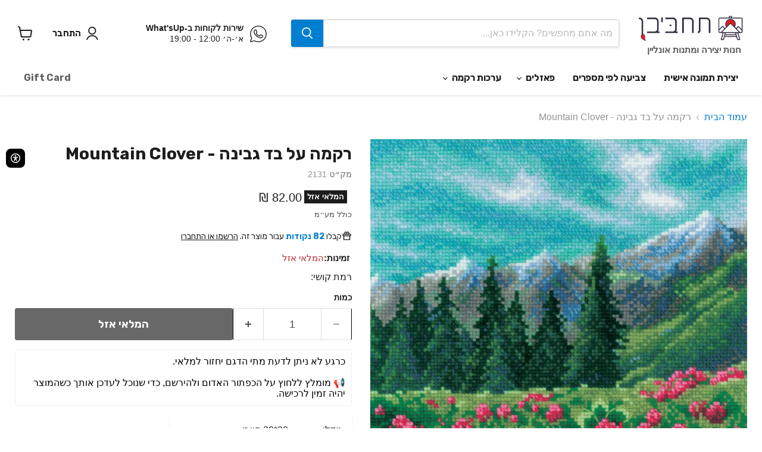

--- FILE ---
content_type: text/html; charset=utf-8
request_url: https://takhbivan.co.il/products/2131
body_size: 48011
content:

 <!doctype html>
<html class="no-js no-touch" lang="he" dir="rtl"> <head>
<!-- Google Tag Manager -->
<script>(function(w,d,s,l,i){w[l]=w[l]||[];w[l].push({'gtm.start':
new Date().getTime(),event:'gtm.js'});var f=d.getElementsByTagName(s)[0],
j=d.createElement(s),dl=l!='dataLayer'?'&l='+l:'';j.async=true;j.src=
'https://www.googletagmanager.com/gtm.js?id='+i+dl;f.parentNode.insertBefore(j,f);
})(window,document,'script','dataLayer','GTM-M8LBC23');</script>
<!-- End Google Tag Manager --> <script blocking="render">window.discardURLs = true;(()=>{let e=document.documentElement;window.all_scripts=[],window.scObs=new MutationObserver(e=>{e.forEach(({addedNodes:e})=>{e.forEach(e=>{"SCRIPT"===e.tagName&&"web-pixels-manager-setup"==e.id&&(e.type="text/superspeed",window.all_scripts.push(e),e.remove())})})}),window.scObs.observe(e,{childList:!0,subtree:!0})})();</script> <style id="stybdy">html body { opacity: 0 !important; transition: opacity .3s;}</style> <script>
        window.___l1 = 50;window.___t5 = 5e3;window.___sSt = setTimeout;window.ss_template = "product";window.DENY_SUPERLIST = [];
        window.superLayer = window.superLayer || [];function _l(){window.superLayer.push(arguments);}
        window.showStyle=function(){const SID="#stybdy"; ___sSt(()=>{try{document.querySelector(SID)?.remove()}catch{document.body.style.opacity=1}},___l1)};</script>
<link    href="//takhbivan.co.il/cdn/shop/t/75/assets/theme.css?v=75109680358089633771759333318" rel="stylesheet" type="text/css" media="all" /> <style>#loader { transition: .3s ease-in-out; z-index: 999999999999999; width: 100%; height: 100%; opacity: 100%; display: flex; justify-content: center; align-items: center; background: #fff; color: #000; position: fixed; }</style> <style id="content-visibility">[role=main] .shopify-section:not(:first-child), #shopify-section-footer, iframe { content-visibility: hidden;}</style> <script>
      window.Store = window.Store || {};
      window.Store.id = 28075684;</script> <meta charset="utf-8"> <meta http-equiv="x-ua-compatible" content="IE=edge"> <link rel="preconnect" href="https://cdn.shopify.com"> <link rel="preconnect" href="https://fonts.shopifycdn.com"> <link rel="preconnect" href="https://v.shopify.com"> <link rel="preconnect" href="https://cdn.shopifycloud.com"> <title>רקמה על בד גבינה - Mountain Clover|  תחביבן</title> <meta name="description" content="גודל: 20*20 ס״מ צבעים: 24 בד: Zweigart 14ct. white AIDA הדפס: בד לא מודפס חוטים: wool/acrylic threads מחט: 1 type סוגים הוראות: eng, ger, rus, fra, esp, ita מעצב/ת: 20*20"> <link rel="shortcut icon" href="//takhbivan.co.il/cdn/shop/files/Takhbivan_Icon3_32x32.png?v=1613168392" type="image/png"> <link rel="canonical" href="https://takhbivan.co.il/products/2131" /> <meta name="viewport" content="width=device-width">

    
    















<meta property="og:site_name" content=" תחביבן">
<meta property="og:url" content="https://takhbivan.co.il/products/2131">
<meta property="og:title" content="רקמה על בד גבינה - Mountain Clover">
<meta property="og:type" content="website">
<meta property="og:description" content="גודל: 20*20 ס״מ צבעים: 24 בד: Zweigart 14ct. white AIDA הדפס: בד לא מודפס חוטים: wool/acrylic threads מחט: 1 type סוגים הוראות: eng, ger, rus, fra, esp, ita מעצב/ת: 20*20"> <meta
      property="og:image"
      content="https://takhbivan.co.il/cdn/shop/files/4334_1200x1197.jpg?v=1697285193"
    /> <meta
      property="og:image:secure_url"
      content="https://takhbivan.co.il/cdn/shop/files/4334_1200x1197.jpg?v=1697285193"
    /> <meta property="og:image:width" content="1200" /> <meta property="og:image:height" content="1197" /> <meta property="og:image:alt" content="Social media image" />
  
















<meta name="twitter:title" content="רקמה על בד גבינה - Mountain Clover">
<meta name="twitter:description" content="גודל: 20*20 ס״מ צבעים: 24 בד: Zweigart 14ct. white AIDA הדפס: בד לא מודפס חוטים: wool/acrylic threads מחט: 1 type סוגים הוראות: eng, ger, rus, fra, esp, ita מעצב/ת: 20*20"> <meta name="twitter:card" content="summary_large_image"> <meta
      property="twitter:image"
      content="https://takhbivan.co.il/cdn/shop/files/4334_1200x600_crop_center.jpg?v=1697285193"
    /> <meta property="twitter:image:width" content="1200" /> <meta property="twitter:image:height" content="600" /> <meta property="twitter:image:alt" content="Social media image" /> <link rel="preload" href="//takhbivan.co.il/cdn/fonts/rubik/rubik_n7.9ddb1ff19ac4667369e1c444a6663062e115e651.woff2" as="font" crossorigin="anonymous"> <script>window.performance && window.performance.mark && window.performance.mark('shopify.content_for_header.start');</script><meta name="facebook-domain-verification" content="tay9wtxgqsloqp6fg1nrq8ocdia2kb">
<meta name="facebook-domain-verification" content="tay9wtxgqsloqp6fg1nrq8ocdia2kb">
<meta name="facebook-domain-verification" content="dq7vr4kk0x865ihrwq9g88eutef2xd">
<meta name="google-site-verification" content="yoK7H7HnRsLm1Om29lxIKY6XkEaBKi-oaW8daJKLiIU">
<meta name="google-site-verification" content="UhTq80zyx00you_cs1iE4pkx9zfR_g1eCefg_Crs6ic">
<meta name="google-site-verification" content="_1mPE8wfc74n2Dd58IRJRaKJYJ-z4ILawfjyr5UqplE">
<meta id="shopify-digital-wallet" name="shopify-digital-wallet" content="/28075684/digital_wallets/dialog">
<link rel="alternate" type="application/json+oembed" href="https://takhbivan.co.il/products/2131.oembed">
<script async="async" data-deffered data-src="/checkouts/internal/preloads.js?locale=he-IL"></script>
<script id="shopify-features" type="application/json">{"accessToken":"d140bd69bba2d7380da5f77b0864d06b","betas":["rich-media-storefront-analytics"],"domain":"takhbivan.co.il","predictiveSearch":false,"shopId":28075684,"locale":"he"}</script>
<script>var Shopify = Shopify || {};
Shopify.shop = "takhbivan.myshopify.com";
Shopify.locale = "he";
Shopify.currency = {"active":"ILS","rate":"1.0"};
Shopify.country = "IL";
Shopify.theme = {"name":"Empire + superspeed","id":141282967807,"schema_name":"Empire","schema_version":"11.0.0","theme_store_id":838,"role":"main"};
Shopify.theme.handle = "null";
Shopify.theme.style = {"id":null,"handle":null};
Shopify.cdnHost = "takhbivan.co.il/cdn";
Shopify.routes = Shopify.routes || {};
Shopify.routes.root = "/";</script>
<script type="module">!function(o){(o.Shopify=o.Shopify||{}).modules=!0}(window);</script>
<script>!function(o){function n(){var o=[];function n(){o.push(Array.prototype.slice.apply(arguments))}return n.q=o,n}var t=o.Shopify=o.Shopify||{};t.loadFeatures=n(),t.autoloadFeatures=n()}(window);</script>
<script id="shop-js-analytics" type="application/json">{"pageType":"product"}</script>
<script defer="defer" async type="module" src="//takhbivan.co.il/cdn/shopifycloud/shop-js/modules/v2/client.init-shop-cart-sync_BT-GjEfc.en.esm.js"></script>
<script defer="defer" async type="module" src="//takhbivan.co.il/cdn/shopifycloud/shop-js/modules/v2/chunk.common_D58fp_Oc.esm.js"></script>
<script defer="defer" async type="module" src="//takhbivan.co.il/cdn/shopifycloud/shop-js/modules/v2/chunk.modal_xMitdFEc.esm.js"></script>
<script type="module">
  await import("//takhbivan.co.il/cdn/shopifycloud/shop-js/modules/v2/client.init-shop-cart-sync_BT-GjEfc.en.esm.js");
await import("//takhbivan.co.il/cdn/shopifycloud/shop-js/modules/v2/chunk.common_D58fp_Oc.esm.js");
await import("//takhbivan.co.il/cdn/shopifycloud/shop-js/modules/v2/chunk.modal_xMitdFEc.esm.js");

  window.Shopify.SignInWithShop?.initShopCartSync?.({"fedCMEnabled":true,"windoidEnabled":true});

</script>
<script>(function() {
  var isLoaded = false;
  function asyncLoad() {
    if (isLoaded) return;
    isLoaded = true;
    var urls = ["https:\/\/loox.io\/widget\/EkgidWHUsd\/loox.1600619280573.js?shop=takhbivan.myshopify.com","https:\/\/d18eg7dreypte5.cloudfront.net\/browse-abandonment\/smsbump_timer.js?shop=takhbivan.myshopify.com","https:\/\/takhbivan.myshopify.com\/apps\/delivery\/delivery_coder.js?t=1713438111.8593\u0026n=534757927\u0026shop=takhbivan.myshopify.com","https:\/\/cdn-loyalty.yotpo.com\/loader\/CohZWUnEymwHvRMroeSACg.js?shop=takhbivan.myshopify.com","https:\/\/config.gorgias.chat\/bundle-loader\/01GYCBZJKSKGJV131XSD0AJ1CP?source=shopify1click\u0026shop=takhbivan.myshopify.com","https:\/\/js.flashyapp.com\/shopify.js?account_id=11781\u0026shop=takhbivan.myshopify.com","https:\/\/cdn.9gtb.com\/loader.js?g_cvt_id=c0967cef-6426-4864-9b23-53a4a087886e\u0026shop=takhbivan.myshopify.com"];
    for (var i = 0; i <urls.length; i++) {
      var s = document.createElement('script');
      s.type = 'text/javascript';
      s.async = true;
      s.dataset.src = urls[i]; s.dataset.deffered = "";
      var x = document.getElementsByTagName('script')[0];
      x.parentNode.insertBefore(s, x);
    }
  };
  if(window.attachEvent) {
    window.attachEvent('onload', asyncLoad);
  } else {
    window.addEventListener('load', asyncLoad, false);
  }
})();</script>
<script id="__st">var __st={"a":28075684,"offset":7200,"reqid":"b59b70f9-78db-4832-8776-f24e8ee8753f-1769092426","pageurl":"takhbivan.co.il\/products\/2131","u":"f3ebc27c3aab","p":"product","rtyp":"product","rid":8206505050367};</script>
<script>window.ShopifyPaypalV4VisibilityTracking = true;</script>
<script id="captcha-bootstrap">!function(){'use strict';const t='contact',e='account',n='new_comment',o=[[t,t],['blogs',n],['comments',n],[t,'customer']],c=[[e,'customer_login'],[e,'guest_login'],[e,'recover_customer_password'],[e,'create_customer']],r=t=>t.map((([t,e])=>`form[action*='/${t}']:not([data-nocaptcha='true']) input[name='form_type'][value='${e}']`)).join(','),a=t=>()=>t?[...document.querySelectorAll(t)].map((t=>t.form)):[];function s(){const t=[...o],e=r(t);return a(e)}const i='password',u='form_key',d=['recaptcha-v3-token','g-recaptcha-response','h-captcha-response',i],f=()=>{try{return window.sessionStorage}catch{return}},m='__shopify_v',_=t=>t.elements[u];function p(t,e,n=!1){try{const o=window.sessionStorage,c=JSON.parse(o.getItem(e)),{data:r}=function(t){const{data:e,action:n}=t;return t[m]||n?{data:e,action:n}:{data:t,action:n}}(c);for(const[e,n]of Object.entries(r))t.elements[e]&&(t.elements[e].value=n);n&&o.removeItem(e)}catch(o){console.error('form repopulation failed',{error:o})}}const l='form_type',E='cptcha';function T(t){t.dataset[E]=!0}const w=window,h=w.document,L='Shopify',v='ce_forms',y='captcha';let A=!1;((t,e)=>{const n=(g='f06e6c50-85a8-45c8-87d0-21a2b65856fe',I='https://cdn.shopify.com/shopifycloud/storefront-forms-hcaptcha/ce_storefront_forms_captcha_hcaptcha.v1.5.2.iife.js',D={infoText:'Protected by hCaptcha',privacyText:'Privacy',termsText:'Terms'},(t,e,n)=>{const o=w[L][v],c=o.bindForm;if(c)return c(t,g,e,D).then(n);var r;o.q.push([[t,g,e,D],n]),r=I,A||(h.body.append(Object.assign(h.createElement('script'),{id:'captcha-provider',async:!0,src:r})),A=!0)});var g,I,D;w[L]=w[L]||{},w[L][v]=w[L][v]||{},w[L][v].q=[],w[L][y]=w[L][y]||{},w[L][y].protect=function(t,e){n(t,void 0,e),T(t)},Object.freeze(w[L][y]),function(t,e,n,w,h,L){const[v,y,A,g]=function(t,e,n){const i=e?o:[],u=t?c:[],d=[...i,...u],f=r(d),m=r(i),_=r(d.filter((([t,e])=>n.includes(e))));return[a(f),a(m),a(_),s()]}(w,h,L),I=t=>{const e=t.target;return e instanceof HTMLFormElement?e:e&&e.form},D=t=>v().includes(t);t.addEventListener('submit',(t=>{const e=I(t);if(!e)return;const n=D(e)&&!e.dataset.hcaptchaBound&&!e.dataset.recaptchaBound,o=_(e),c=g().includes(e)&&(!o||!o.value);(n||c)&&t.preventDefault(),c&&!n&&(function(t){try{if(!f())return;!function(t){const e=f();if(!e)return;const n=_(t);if(!n)return;const o=n.value;o&&e.removeItem(o)}(t);const e=Array.from(Array(32),(()=>Math.random().toString(36)[2])).join('');!function(t,e){_(t)||t.append(Object.assign(document.createElement('input'),{type:'hidden',name:u})),t.elements[u].value=e}(t,e),function(t,e){const n=f();if(!n)return;const o=[...t.querySelectorAll(`input[type='${i}']`)].map((({name:t})=>t)),c=[...d,...o],r={};for(const[a,s]of new FormData(t).entries())c.includes(a)||(r[a]=s);n.setItem(e,JSON.stringify({[m]:1,action:t.action,data:r}))}(t,e)}catch(e){console.error('failed to persist form',e)}}(e),e.submit())}));const S=(t,e)=>{t&&!t.dataset[E]&&(n(t,e.some((e=>e===t))),T(t))};for(const o of['focusin','change'])t.addEventListener(o,(t=>{const e=I(t);D(e)&&S(e,y())}));const B=e.get('form_key'),M=e.get(l),P=B&&M;t.addEventListener('DOMContentLoaded',(()=>{const t=y();if(P)for(const e of t)e.elements[l].value===M&&p(e,B);[...new Set([...A(),...v().filter((t=>'true'===t.dataset.shopifyCaptcha))])].forEach((e=>S(e,t)))}))}(h,new URLSearchParams(w.location.search),n,t,e,['guest_login'])})(!0,!0)}();</script>
<script integrity="sha256-4kQ18oKyAcykRKYeNunJcIwy7WH5gtpwJnB7kiuLZ1E=" data-source-attribution="shopify.loadfeatures" data-deffered defer="defer" data-src="//takhbivan.co.il/cdn/shopifycloud/storefront/assets/storefront/load_feature-a0a9edcb.js" crossorigin="anonymous"></script>
<script data-source-attribution="shopify.dynamic_checkout.dynamic.init">var Shopify=Shopify||{};Shopify.PaymentButton=Shopify.PaymentButton||{isStorefrontPortableWallets:!0,init:function(){window.Shopify.PaymentButton.init=function(){};var t=document.createElement("script");t.src="https://takhbivan.co.il/cdn/shopifycloud/portable-wallets/latest/portable-wallets.he.js",t.type="module",document.head.appendChild(t)}};
</script>
<script data-source-attribution="shopify.dynamic_checkout.buyer_consent">
  function portableWalletsHideBuyerConsent(e){var t=document.getElementById("shopify-buyer-consent"),n=document.getElementById("shopify-subscription-policy-button");t&&n&&(t.classList.add("hidden"),t.setAttribute("aria-hidden","true"),n.removeEventListener("click",e))}function portableWalletsShowBuyerConsent(e){var t=document.getElementById("shopify-buyer-consent"),n=document.getElementById("shopify-subscription-policy-button");t&&n&&(t.classList.remove("hidden"),t.removeAttribute("aria-hidden"),n.addEventListener("click",e))}window.Shopify?.PaymentButton&&(window.Shopify.PaymentButton.hideBuyerConsent=portableWalletsHideBuyerConsent,window.Shopify.PaymentButton.showBuyerConsent=portableWalletsShowBuyerConsent);
</script>
<script data-source-attribution="shopify.dynamic_checkout.cart.bootstrap">document.addEventListener("DOMContentLoaded",(function(){function t(){return document.querySelector("shopify-accelerated-checkout-cart, shopify-accelerated-checkout")}if(t())Shopify.PaymentButton.init();else{new MutationObserver((function(e,n){t()&&(Shopify.PaymentButton.init(),n.disconnect())})).observe(document.body,{childList:!0,subtree:!0})}}));
</script>

<script>window.performance && window.performance.mark && window.performance.mark('shopify.content_for_header.end');</script> <style>
      img { width: 100%; height: auto; }</style> <script>
      window.Theme = window.Theme || {};
      window.Theme.version = '11.0.0';
      window.Theme.name = 'Empire';
      window.Theme.routes = {
        "root_url": "/",
        "account_url": "/account",
        "account_login_url": "https://shopify.com/28075684/account?locale=he&region_country=IL",
        "account_logout_url": "/account/logout",
        "account_register_url": "/account/register",
        "account_addresses_url": "/account/addresses",
        "collections_url": "/collections",
        "all_products_collection_url": "/collections/all",
        "search_url": "/search",
        "predictive_search_url": "/search/suggest",
        "cart_url": "/cart",
        "cart_add_url": "/cart/add",
        "cart_change_url": "/cart/change",
        "cart_clear_url": "/cart/clear",
        "product_recommendations_url": "/recommendations/products",
      };</script> <!----><!-- BEGIN app block: shopify://apps/superspeed-web-vitals/blocks/app-embed/ea1b2c2c-4644-44b9-b10b-fdb914884a8c --><!-- Copyright (c) Superspeed | https://superspeedapp.com NOTICE: All information contained herein is property of Superspeed. The intellectual and technical concepts contained herein are proprietary to Superspeed and are protected by trade secret and copyright law. Reproduction of this code is strictly forbidden unless prior written permission is obtained from Superspeed. If violated, legal action will be taken. -->





<script type="text/javascript">
  (() => {
    window.__ss_snq = 30; window.requestIdleCallback=window.requestIdleCallback||function(e){var n=Date.now();return setTimeout(function(){e({didTimeout:!1,timeRemaining:function(){return Math.max(0,50-(Date.now()-n))}})},1)},window.cancelIdleCallback=window.cancelIdleCallback||function(e){clearTimeout(e)};
    window.delayed=(e,t,d=1,i={},r=null)=>{if(!e||!t||"number"!=typeof d)return;const a=document.createElement(t),{fetchpriority:c="low",type:n="text/javascript",defer:o=!0,async:p=!1,preload:s=!1,media:y="",id:l=""}=i;a.fetchpriority=i.fetchpriority,i.id&&(a.id=i.id),"link"===t?(a.rel="stylesheet",a.href=e,a.type="text/css",i.media&&(a.media=i.media)):"script"===t&&(i.defer&&(a.defer=o),i.async&&(a.async=p),r&&(a.onload=()=>{r()}),a.src=e,a.type=n),setTimeout((()=>{document.head.appendChild(a)}),d)};
    window.pushToMain = async function(){return"scheduler"in window&&"yield"in window.scheduler?await window.scheduler.yield():new Promise(e=>{setTimeout(e,0)})}
    Object.defineProperty(Array.prototype, 'forEachAsync', { enumerable: false, value: function(n,t) { var i=this;setTimeout(function(){var r=0,e=function(){this.burned||(this.burned=!0,++r>=i.length?t&&t():n(i[r],e.bind({})))};0==i.length?t&&t():n(i[0],e.bind({}))},0); } });
    const HTMLParsedElement=(()=>{const e="DOMContentLoaded",t=new WeakMap,n=[],a=e=>{do{if(e.nextSibling)return!0}while(e=e.parentNode);return!1},r=()=>{n.splice(0).forEach(e=>{!0!==t.get(e[0])&&(t.set(e[0],!0),e[0][e[1]]())})};document.addEventListener(e,r);class s extends HTMLElement{static withParsedCallback(s,i="parsed"){const{prototype:c}=s,{connectedCallback:o}=c,l=i+"Callback",d=(t,n,a,r)=>{n.disconnect(),a.removeEventListener(e,r),u(t)},u=e=>{n.length||requestAnimationFrame(r),n.push([e,l])};return Object.defineProperties(c,{connectedCallback:{configurable:!0,writable:!0,value(){if(o&&o.apply(this,arguments),l in this&&!t.has(this)){const n=this,{ownerDocument:r}=n;if(t.set(n,!1),"complete"===r.readyState||a(n))u(n);else{const t=()=>d(n,s,r,t);r.addEventListener(e,t);const s=new MutationObserver(()=>{a(n)&&d(n,s,r,t)});s.observe(n.parentNode,{childList:!0,subtree:!0})}}}},[i]:{configurable:!0,get(){return!0===t.get(this)}}}),s}}return s.withParsedCallback(s)})();
    (()=>{var l=Object.defineProperty;var r=(s,t,e)=>t in s?l(s,t,{enumerable:!0,configurable:!0,writable:!0,value:e}):s[t]=e;var i=(s,t,e)=>(r(s,typeof t!="symbol"?t+"":t,e),e);var a=class extends HTMLElement{constructor(){super();i(this,"_process",async()=>{let t=this;if(t.showMsg("PROCESS START:",t.loaded),t.loaded!=!0)try{let c=await(await caches.match(new Request(t.url))).blob(),h=URL.createObjectURL(c);this._inject(h)}catch(e){t.showMsg("NOT FOUND:",e),this._add()}});i(this,"_add",async()=>{try{await(await caches.open("my-cache")).add(new Request(this.url)),this._process(this.url)}catch(t){this.showMsg("FALLBACK",t),delayed&&delayed(this.url,"script",this.timer||1),this._complete();return}});this.startTime=performance.now(),this.s=document.createElement("script"),this.loaded=!1,this.debug=!1,this.callback=!1,this.ms=null}connectedCallback(){this.url=this.getAttribute("href"),this.timer=this.getAttribute("timer"),this.ondom=this.getAttribute("ondom"),this.debug=this.getAttribute("debug")&&this.getAttribute("debug")=="yes"||Shopify&&Shopify.ss&&Shopify.ss.data.debug,this.callback=this.getAttribute("callback"),this.showMsg("CONNECTED:",this.url),this.timer?setTimeout(()=>this._process(),this.timer||1):this._process()}_inject(t){let e=this;e.showMsg("INJECT START"),e.s.defer="defer",e.s.src=t,e.s.id=e.url,e.s.onload=function(){e._complete(),e.callback&&requestIdleCallback(()=>{e.showMsg("CALLBACK",e.callback),typeof window[e.callback]=="function"&&window[e.callback]()})},requestIdleCallback(()=>document.body.appendChild(e.s))}_complete(){let t=this;t.endTime=performance.now(),t.loaded=!0,t.ms=`${t.endTime-t.startTime} ms`,t.showMsg("INJECTED TIME:",t.ms),t.showMsg("LOCATION:",t.s)}showMsg(t,e){!this.debug||console.log(t,e)}};customElements.define("ss-script",a);})();
    (()=>{var h=Object.defineProperty;var o=(s,t,e)=>t in s?h(s,t,{enumerable:!0,configurable:!0,writable:!0,value:e}):s[t]=e;var l=(s,t,e)=>(o(s,typeof t!="symbol"?t+"":t,e),e);var c=class extends HTMLElement{constructor(){super();l(this,"_process",async()=>{let t=this;if(t.showMsg("PROCESS START:",t.loaded),t.count++,t.loaded!=!0&&!(t.count>10))try{let e=await caches.match(new Request(t.url)),i=null;if(t.type=="blob"){let a=await e.blob();i=URL.createObjectURL(a),delayed(i,"link",1);return}else i=await e.text();i!=null&&this._inject(i)}catch(e){t.showMsg("NOT FOUND:",e),this._add()}});l(this,"_add",async()=>{try{await(await caches.open("my-cache")).add(new Request(this.url)),this._process(this.url)}catch(t){this.showMsg("FALLBACK",t),delayed&&delayed(this.url,"link",this.timer||1),this._complete()}});this.startTime=performance.now(),this.s=document.createElement("style"),this.loaded=!1,this.debug=!1,this.callback=!1,this.ms=null,this.type="text",this.count=0}connectedCallback(){this.url=this.getAttribute("href"),this.timer=this.getAttribute("timer"),this.debug=this.getAttribute("debug")&&this.getAttribute("debug")=="yes",this.callback=this.getAttribute("callback"),this.type=this.getAttribute("type"),this.showMsg("CONNECTED:",this.url),this.timer?setTimeout(()=>this._process(),this.timer||1):this._process()}_inject(t){let e=this;e.showMsg("INJECT START"),e.s.textContent=t,e.s.onload=function(){e._complete(),e.callback&&requestIdleCallback(()=>{e.showMsg("CALLBACK",e.callback),typeof window[e.callback]=="function"&&window[e.callback]()})},requestIdleCallback(()=>document.body.appendChild(e.s))}_complete(){let t=this;t.endTime=performance.now(),t.loaded=!0,t.ms=`${t.endTime-t.startTime} ms`,t.showMsg("INJECTED TIME:",t.ms),t.showMsg("LOCATION:",t.s)}showMsg(t,e){!this.debug||console.log(t,e)}};customElements.define("ss-link",c);})();(()=>{let defboom = 8000;window.BOOMR=window.BOOMR||{},window.BOOMR.snippetExecuted=!0,setTimeout(()=>{let e=document.querySelector('[class="boomerang"]');if(e){window.BOOMR.snippetExecuted=!1,boomHTML=e.innerHTML;var n=document.createElement("script");n.innerHTML=boomHTML,document.head.insertAdjacentElement("beforeEnd",n)}},Number(defboom));})();          (()=>{ var precheck=(()=>{var y=Object.defineProperty;var g=Object.getOwnPropertyDescriptor;var A=Object.getOwnPropertyNames;var S=Object.prototype.hasOwnProperty;var x=r=>y(r,"__esModule",{value:!0});var B=(r,t)=>{for(var e in t)y(r,e,{get:t[e],enumerable:!0})},P=(r,t,e,o)=>{if(t&&typeof t=="object"||typeof t=="function")for(let n of A(t))!S.call(r,n)&&(e||n!=="default")&&y(r,n,{get:()=>t[n],enumerable:!(o=g(t,n))||o.enumerable});return r};var L=(r=>(t,e)=>r&&r.get(t)||(e=P(x({}),t,1),r&&r.set(t,e),e))(typeof WeakMap!="undefined"?new WeakMap:0);var I={};B(I,{init:()=>w,release_all:()=>k});var s="javascript/blocked",i={denylist:window.DENY_SUPERLIST},l={denylisted:[]};var d=(r,t)=>r&&(!t||t!==s)&&(!i.denylist||i.denylist.some(e=>e.test(r))),f=function(r){let t=r.getAttribute("src");return i.denylist&&i.denylist.every(e=>!e.test(t))};var b=new MutationObserver(r=>{for(let t=0;t<r.length;t++){let{addedNodes:e}=r[t];for(let o=0;o<e.length;o++){let n=e[o];if(n.nodeType===1&&n.tagName==="SCRIPT"&&n.src!==""){let a=n.src,p=n.type;if(d(a,p)){l.denylisted.push([n,n.type]),n.type=s;let c=function(m){n.getAttribute("type")===s&&m.preventDefault(),n.removeEventListener("beforescriptexecute",c)};n.addEventListener("beforescriptexecute",c),n.parentElement&&n.parentElement.removeChild(n)}}}}});function E(){b.observe(document.documentElement,{childList:!0,subtree:!0})}var T=document.createElement,u={src:Object.getOwnPropertyDescriptor(HTMLScriptElement.prototype,"src"),type:Object.getOwnPropertyDescriptor(HTMLScriptElement.prototype,"type")};function h(){document.createElement=function(...r){if(r[0].toLowerCase()!=="script")return T.bind(document)(...r);let t=T.bind(document)(...r);try{Object.defineProperties(t,{src:{...u.src,set(e){d(e,t.type)&&u.type.set.call(this,s),u.src.set.call(this,e)}},type:{...u.type,get(){let e=u.type.get.call(this);return e===s||d(this.src,e)?null:e},set(e){let o=d(t.src,t.type)?s:e;u.type.set.call(this,o)}}}),t.setAttribute=function(e,o){e==="type"||e==="src"?t[e]=o:HTMLScriptElement.prototype.setAttribute.call(t,e,o)}}catch{}return t}}var v=function(...r){r.length<1?i.denylist=[]:i.denylist&&(i.denylist=i.denylist.filter(o=>r.every(n=>{if(typeof n=="string")return!o.test(n);if(n instanceof RegExp)return o.toString()!==n.toString()})));let t=document.querySelectorAll(`script[type="${s}"]`);for(let o=0;o<t.length;o++){let n=t[o];f(n)&&(l.denylisted.push([n,"application/javascript"]),n.parentElement.removeChild(n))}let e=0;[...l.denylisted].forEach(([o,n],a)=>{if(f(o)){let p=document.createElement("script");for(let c=0;c<o.attributes.length;c++){let m=o.attributes[c];m.name!=="src"&&m.name!=="type"&&p.setAttribute(m.name,o.attributes[c].value)}p.setAttribute("src",o.src),p.setAttribute("type",n||"application/javascript"),document.head.appendChild(p),l.denylisted.splice(a-e,1),e++}}),i.denylist&&i.denylist.length<1&&b.disconnect()};var k=r=>{setTimeout(()=>v(),r)};function w({denylist:r,release:t}={}){i.denylist=(i.denylist||r)&&[...i.denylist||[],...r||[]],E(),h(),k(t)}return L(I);})();          precheck.init({ release: Number(3e3), denylist: [/shop_events_listener/, /trekkie/] });})();
})();
</script>


<!-- BEGIN app snippet: workers -->
<script>
  (function () {
    function t(e,t) { setTimeout(e, t) };


    const NA = navigator;
    if (NA) {
      let sN = (NA.connection && (NA.connection.saveData == true || NA.connection.effectiveType != '4g'))
      let sM = (NA.deviceMemory && NA.deviceMemory <= 4)
      let sC = (NA.hardwareConcurrency && NA.hardwareConcurrency <= 4)
      window.__is_slow = sN || sM || sC;
    }

    function hrf() {
      let blob = new Blob([`
      self.addEventListener("message",async a=>{let t,s,e=a.data.url;e.includes("https")||(e="https:"+e);try{s=await (t=await caches.match(e)).blob(),console.log("FOUND")}catch{let l=await caches.open("ss-sty"),i=new Request(e,{priority:"auto"});await l.add(i),s=await (t=await caches.match(e)).blob(),console.log("NOT FOUND",s)}self.postMessage({url:a.data.url,blob:s})});
    `], { type: "text/javascript" });
      window.hrfw = new Worker(window.URL.createObjectURL(blob));
      hrfw.addEventListener("message", async (event) => {
        let data = event.data;
        let url = URL.createObjectURL(data.blob);

        if (data.url.includes('.css')) {
          let element = document.querySelector(`[data-href='${data.url}']`);
          if (!element) {
            delayed(url, 'link', 1);
          } else {
            element.href = url;
          }
        }

        if (data.url.includes('.js')) {
          let element = document.querySelector(`script[data-src='${data.url}']`);
          if (!element) {
            delayed(url, 'script', 1);
          } else {
            requestIdleCallback(() => { element.src = url }, { timeout: 1000 });
          }
        }

        if (window.discardURLs) {
          setTimeout(() => { requestIdleCallback(() => URL.revokeObjectURL(url)); }, 2e3);
        }
      });
    }function s() {
      var blob = new Blob([`self.addEventListener('message', async event => {
        let data = event.data;
        let url = new URL(data.src);
        let iw = data.inner_width;
        let iq = data.imgq / 100;
        let hr = data.hres;
        let is_slow = data.is_slow
        let size = data.size

        let min = hr ? 1000 : 100;
        let max = iw <= 768 ? 1000 : 1800 ;

        let width = ((Math.ceil(size / 100) * 100)) || 1000;
        let imageWidth = Math.min(Math.max(width, min), max);
        if (is_slow) { imageWidth = imageWidth - (imageWidth * iq); }

        console.log({url, imageWidth, iw, iq, hr, min, max })

        url.searchParams.set('width', imageWidth);

        const img_url = url.href;
        let res, blob;

        try {
          res = await caches.match(img_url);
          blob = await res.blob();
        } catch {
          const cache = await caches.open('ss-cache');
          const req = new Request(img_url, { priority: 'auto' });
          const req2 = req.clone()
          let cached = await cache.add(req);
          res = await caches.match(img_url);
          blob = await res.blob()
        }

        // src = URL.createObjectURL(await res.blob());
        // Send the image data to the UI thread!
        self.postMessage({
          url: img_url,
          uid: event.data.uid,
          blob: blob,
          size: imageWidth
        })
      });`], { type: "text/javascript" });
      var worker = new Worker(window.URL.createObjectURL(blob));

      worker.addEventListener("message", async (event) => {
        let data = event.data;
        let element = document.querySelector(`in-img[data-uid='${data.uid}']`);
        element.injectHighResImage(data.blob, data.size);
      });

      customElements.define("in-img", class extends HTMLElement {
        constructor() {super();}

        connectedCallback() {
          this.early = this.hasAttribute('data-early')
          const handleIntersection = (entries, observer) => {
            if (!entries[0].isIntersecting) return;
            observer.unobserve(this);
            this.early ? this.load() : setTimeout(() => this.load(), 100);
          };
          new IntersectionObserver(handleIntersection.bind(this), { rootMargin: '0px 0px 400px 0px' }).observe(this);
        }

        load() {
          this.highRes = this.hasAttribute('data-high-res');
          this.img = this.querySelector("img");
          this.img.complete ? this.postToWebWorker() : this.img.addEventListener("load", () => this.postToWebWorker());
        }

        postToWebWorker() {
          this.dataset.uid = crypto.randomUUID();
          let size = this.img.clientWidth || this.img.parentElement.clientWidth;
          worker.postMessage({
            src: this.img.currentSrc,
            uid: this.dataset.uid,
            size: size,
            hres: this.highRes,
            is_slow: window.__is_slow,
            imgq: window.__ss_snq,
            inner_width: window.innerWidth
          });
        }

        injectHighResImage(blob, size) {
          let img = new Image();
          img.className = "ss-image-ready ss:inset ss:h-full ss:w-full " + this.img.className;
          img.width = this.img.getAttribute("width");
          img.height = this.img.getAttribute("height");
          img.alt = this.img.getAttribute("alt");
          img.decoding = "async";
          img.dataset.size = size;
          let url = URL.createObjectURL(blob);
          img.src = url;
          img.addEventListener("load", () => URL.revokeObjectURL(url));
          this.appendChild(img);
        }
    });
    }function lf(t,a,e,l,s){let n=new FontFace(t,`url(${a})`,{style:e,weight:l,display:s});requestIdleCallback(()=>document.fonts.add(n)),requestIdleCallback(()=>{n.load().then(()=>{},t=>{console.error(t)})})}function nf(){window.ss_fonts=window.ss_fonts||[],ss_fonts.forEach(async t=>{let a=await lo(t.url);lf(t.f,a,t.s,t.w,t.d)})}let lo=async t=>{let a;t.includes("https")||(t="https:"+t);try{a=await caches.match(t),t=URL.createObjectURL(await a.blob())}catch{let e=await caches.open("ss-fo");await e.add(new Request(t,{priority:"auto"})),a=await caches.match(t),t=URL.createObjectURL(await a.blob())}return t};

    s();
    hrf();
    nf();
  })();
  </script>

  <style>.ss-rel,in-img{position:relative}.ss:w-full,in-img{width:100%;height:100%}in-img img,in-img img.ss-image-ready{object-fit:var(--of);object-position:var(--op)}.ss-inset{position:absolute;left:0;right:0;top:0;bottom:0}in-img{--in-img-bg:#f3f3f3;display:inline-block;line-height:0;background:var(--in-img-bg)}in-img img{filter:blur(2px)}in-img img.ss-image-ready{position:absolute;animation:.3s ssfade;filter:unset}in-img.auto{box-shadow:0 0 8px 8px #e4e6eb54,0 2px 6px 2px #ffffff00;border-radius:12px;margin:1.5rem auto;left:50%;transform:translateX(-50%);max-width:82%}in-img.ss-auto img{border-radius:12px;padding:1rem;background:#fff}in-img.ss-sm{display:block;max-width:70%}@keyframes ssfade{from{opacity:0}to{opacity:1}}</style><!-- END app snippet --><style data-shopify>
    .ss\:inset{position:absolute;top:0;bottom:0;right:0;left:0}.ss\:btn{width:var(--ss-x-btn-w-mob);height:var(--ss-x-btn-h-mob);display:inline-flex;cursor:pointer;-webkit-user-select:none;user-select:none;align-items:center;justify-content:center;border-width:var(--ss-x-btn-br-mob);border-radius:var(--ss-x-btn-rad-mob);border-style:solid;text-align:center;font-size:var(--ss-x-btn-fs-mob);line-height:var(--ss-x-btn-h-mob);text-decoration:none;transition-property:color,background-color,border-color,outline-color,text-decoration-color,fill,stroke,opacity,box-shadow,transform,filter,backdrop-filter;transition-timing-function:cubic-bezier(.4,0,.2,1);transition-duration:.3s}.ss\:btn1{border-color:var(--ss-b1-br);background-color:var(--ss-b1-bg);color:var(--ss-b1-t)}.ss\:btn2{border-color:var(--ss-b2-br);background-color:var(--ss-b2-bg);color:var(--ss-b2-t)}.ss\:btn1:hover{border-color:var(--ss-b1-h-br);background-color:var(--ss-b1-h-bg);color:var(--ss-b1-h-t)}.ss\:btn2:hover{border-color:var(--ss-b2-h-br);background-color:var(--ss-b2-h-bg);color:var(--ss-b2-h-t)}@media (max-width: 767.9px){.lt-md-ss\:ss\:inset{position:absolute;top:0;bottom:0;right:0;left:0}}@media (min-width: 768px){.md-ss\:ss\:inset{position:absolute;top:0;bottom:0;right:0;left:0}.ss\:btn{width:var(--ss-x-btn-w);height:var(--ss-x-btn-h);border-width:var(--ss-x-btn-br);border-radius:var(--ss-x-btn-rad);font-size:var(--ss-x-btn-fs);line-height:var(--ss-x-btn-h)}}.ss\:pointer-events-none{pointer-events:none}.ss\:invisible{visibility:hidden}.ss\:absolute{position:absolute}.ss\:relative{position:relative}.ss\:z-0{z-index:0}.ss\:z-1{z-index:1}.ss\:mx-auto{margin-left:auto;margin-right:auto}.ss\:my-\[10px\]{margin-top:10px;margin-bottom:10px}.ss\:mb-\[--ss-mb\]{margin-bottom:var(--ss-mb)}.ss\:ml-\[--ss-ml\]{margin-left:var(--ss-ml)}.ss\:mr-\[--ss-mr\]{margin-right:var(--ss-mr)}.ss\:mt-\[--ss-gap\]{margin-top:var(--ss-gap)}.ss\:mt-\[--ss-mt\]{margin-top:var(--ss-mt)}.\!ss\:block{display:block!important}.ss\:block{display:block}.ss\:hidden{display:none}.ss\:h-\[--sbh-m\]{height:var(--sbh-m)}.ss\:h-\[--ss-height-mob\]{height:var(--ss-height-mob)}.ss\:h-full{height:100%}.ss\:max-w-\[--cw-max-width\]{max-width:var(--cw-max-width)}.ss\:max-w-\[--mcw-max-width\]{max-width:var(--mcw-max-width)}.ss\:min-h-full{min-height:100%}.ss\:w-\[--sbw-m\]{width:var(--sbw-m)}.ss\:w-full{width:100%}.ss\:reverse{order:9999}.ss\:flex{display:flex}.ss\:grid{display:grid}.ss\:inline-flex{display:inline-flex}.ss\:flex-shrink-0{flex-shrink:0}.ss\:flex-wrap{flex-wrap:wrap}.ss\:cursor-pointer{cursor:pointer}.ss\:select-all{-webkit-user-select:all;user-select:all}.ss\:select-none{-webkit-user-select:none;user-select:none}.ss\:items-start{align-items:flex-start}.ss\:items-end{align-items:flex-end}.ss\:items-center{align-items:center}.ss\:justify-start{justify-content:flex-start}.ss\:justify-end{justify-content:flex-end}.ss\:justify-center{justify-content:center}.ss\:gap-\[--ss-gap\]{gap:var(--ss-gap)}.ss\:gap-\[10px\]{gap:10px}.ss\:overflow-hidden{overflow:hidden}.ss\:border-b-2{border-bottom-width:2px}.ss\:border-width-\[--btn-border-size\]{border-width:var(--btn-border-size)}.ss\:border-\[--sbbo\]{border-color:var(--sbbo)}.ss\:border-\[currentColor\]{border-color:currentColor}.hover\:ss\:border-\[--sbhbo\]:hover{border-color:var(--sbhbo)}.ss\:border-rd-\[--btn-border-radius\]{border-radius:var(--btn-border-radius)}.ss\:border-solid{border-style:solid}.ss\:border-b-solid{border-bottom-style:solid}.ss\:bg-\[--sbbg\]{background-color:var(--sbbg)}.ss\:bg-\[--ss-bg-color\]{background-color:var(--ss-bg-color)}.ss\:bg-\[--ss-bg\]{background-color:var(--ss-bg)}.hover\:ss\:bg-\[--sbhbg\]:hover{background-color:var(--sbhbg)}.ss\:pb-\[--pb-mob\]{padding-bottom:var(--pb-mob)}.ss\:pb-\[--ss-pb\]{padding-bottom:var(--ss-pb)}.ss\:pl-\[--pl-mob\]{padding-left:var(--pl-mob)}.ss\:pl-\[--ss-pl\]{padding-left:var(--ss-pl)}.ss\:pr-\[--pr-mob\]{padding-right:var(--pr-mob)}.ss\:pr-\[--ss-pr\]{padding-right:var(--ss-pr)}.ss\:pt-\[--pt-mob\]{padding-top:var(--pt-mob)}.ss\:pt-\[--ss-pt\]{padding-top:var(--ss-pt)}.ss\:text-center{text-align:center}.ss\:text-left{text-align:left}.ss\:text-right{text-align:right}.ss\:text-\[18px\]{font-size:18px}.ss\:text-\[28px\]{font-size:28px}.ss\:font-size-\[--desc-size-mob\]{font-size:var(--desc-size-mob)}.ss\:font-size-\[--sbfs_m\]{font-size:var(--sbfs m)}.ss\:font-size-\[--ss-fs-m\]{font-size:var(--ss-fs-m)}.ss\:font-size-\[--title-size-mob\]{font-size:var(--title-size-mob)}.ss\:lh-\[--sbh-m\]{line-height:var(--sbh-m)}.ss\:lh-\[--ss-lh\]{line-height:var(--ss-lh)}.ss\:text-\[--desc-color\]{color:var(--desc-color)}.ss\:text-\[--sbc\]{color:var(--sbc)}.ss\:text-\[--ss-color\]{color:var(--ss-color)}.ss\:text-\[--title-color\]{color:var(--title-color)}.hover\:ss\:text-\[--sbhc\]:hover{color:var(--sbhc)}.ss\:decoration-none{text-decoration:none}.ss\:opacity-0{opacity:0}.ss\:transition-300{transition-property:color,background-color,border-color,outline-color,text-decoration-color,fill,stroke,opacity,box-shadow,transform,filter,backdrop-filter;transition-timing-function:cubic-bezier(.4,0,.2,1);transition-duration:.3s}.ss\:text-align-\[--align-m\]{text-align:var(--align-m)}@media (min-width: 768px){.md-ss\:ss\:block{display:block}.md-ss\:ss\:hidden{display:none}.md-ss\:ss\:h-\[--btn-height\]{height:var(--btn-height)}.md-ss\:ss\:h-\[--ss-height\]{height:var(--ss-height)}.md-ss\:ss\:max-w-\[--ss-cw-width\]{max-width:var(--ss-cw-width)}.md-ss\:ss\:w-\[--btn-width\]{width:var(--btn-width)}.md-ss\:ss\:items-start{align-items:flex-start}.md-ss\:ss\:items-end{align-items:flex-end}.md-ss\:ss\:items-center{align-items:center}.md-ss\:ss\:justify-start{justify-content:flex-start}.md-ss\:ss\:justify-end{justify-content:flex-end}.md-ss\:ss\:justify-center{justify-content:center}.md-ss\:ss\:pb-\[--pb\]{padding-bottom:var(--pb)}.md-ss\:ss\:pl-\[--pl\]{padding-left:var(--pl)}.md-ss\:ss\:pr-\[--pr\]{padding-right:var(--pr)}.md-ss\:ss\:pt-\[--pt\]{padding-top:var(--pt)}.md-ss\:ss\:text-center{text-align:center}.md-ss\:ss\:text-left{text-align:left}.md-ss\:ss\:text-right{text-align:right}.md-ss\:ss\:font-size-\[--btn-font-size\]{font-size:var(--btn-font-size)}.md-ss\:ss\:font-size-\[--desc-size\]{font-size:var(--desc-size)}.md-ss\:ss\:font-size-\[--ss-fs\]{font-size:var(--ss-fs)}.md-ss\:ss\:font-size-\[--title-size\]{font-size:var(--title-size)}.md-ss\:ss\:lh-\[--btn-height\]{line-height:var(--btn-height)}.md-ss\:ss\:text-align-\[--align-d\]{text-align:var(--align-d)}}.ss-hover .ss\:background img{transition:.3s}.ss-hover:hover .ss\:background img{transform:scale(1.1)}.ss-item{flex-shrink:0;width:100%;height:100%}.ss-item [data-block-handle],.ss-item .shopify-app-block{position:relative;width:100%;height:100%}.ss-item p,.ss-item h1,.ss-item h2,.ss-item h3,.ss-item h4,.ss-item h5{margin:0 0 10px;padding:0;color:var(--tc);line-height:var(--ss-lh)}.ss-item p,.ss-item div{font-size:var(--ss-x-p-fs)}.ss-item h1{font-size:var(--ss-x-h1-fs)}.ss-item h2{font-size:var(--ss-x-h2-fs)}.ss-item h3{font-size:var(--ss-x-h3-fs)}.ss-item h4{font-size:var(--ss-x-h4-fs)}@media (max-width: 767.9px){.ss-item p,.ss-item div{font-size:var(--ss-x-p-fs-mob)}.ss-item h1{font-size:var(--ss-x-h1-fs-mob)}.ss-item h2{font-size:var(--ss-x-h2-fs-mob)}.ss-item h3{font-size:var(--ss-x-h3-fs-mob)}.ss-item h4{font-size:var(--ss-x-h4-fs-mob)}}.ss-l1ss .ss-item{height:auto}@media (min-width: 768px){.ss-l1c{--ss-gtc: 1}.ss-l2c{--ss-gtc: 2}.ss-l3c{--ss-gtc: 3}.ss-l4c{--ss-gtc: 4}.ss-l5c{--ss-gtc: 5}[data-in] div[id^=ss-apps-template]{grid-template-columns:repeat(var(--ss-gtc),minmax(10px,1fr))}}.ss-navigation *:empty:not(.ss-dots):not(.ss-arrow){display:block}.ss-navigation{position:relative}.ss-dots{display:none;position:absolute;bottom:0;width:100%;padding:10px 20px;justify-content:center}.ss-has-dots .ss-dots{display:flex}.ss-dot{background:var(--ss-dots-color);border:none;width:10px;height:10px;border-radius:50%;margin:0 5px;padding:5px;cursor:pointer}.ss-dot:focus{outline:0}.ss-dot--active{background:var(--ss-dots-color-active)}.ss-arrow{background-color:var(--ss-arrow-color);display:none;width:30px;height:30px;position:absolute;top:50%;transform:translateY(-50%);-webkit-transform:translateY(-50%);cursor:pointer}.ss-has-arrows .ss-arrow{display:block}.ss-arrow--left{left:5px;--mask: url("data:image/svg+xml, %3Csvg xmlns='http://www.w3.org/2000/svg' viewBox='0 0 24 24' %3E%3Cpath d='M16.67 0l2.83 2.829-9.339 9.175 9.339 9.167-2.83 2.829-12.17-11.996z' %3E%3C/path%3E%3C/svg%3E");-webkit-mask-image:var(--mask);mask-image:var(--mask)}.ss-arrow--right{left:auto;right:5px;--mask: url("data:image/svg+xml, %3Csvg xmlns='http://www.w3.org/2000/svg'  viewBox='0 0 24 24' %3E%3Cpath d='M5 3l3.057-3 11.943 12-11.943 12-3.057-3 9-9z'%3E%3C/path%3E%3C/svg%3E");-webkit-mask-image:var(--mask);mask-image:var(--mask)}.ss-arrow--disabled.ss-arrow--left,.ss-arrow--disabled.ss-arrow--right{opacity:.5}.ss-has-arrow,.ss-has-dots{position:relative}@media (min-width: 768px){[data-super-apps]:not([data-ss-slider]).ss-l1a{--ss-gtc: 2;grid-template-areas:"main r1" "main r2"}[data-super-apps]:not([data-ss-slider]).ss-l1a .ss-item--1{grid-area:main}[data-super-apps]:not([data-ss-slider]).ss-l1a .ss-item--2{grid-area:r1}[data-super-apps]:not([data-ss-slider]).ss-l1a .ss-item--3{grid-area:r2}[data-super-apps]:not([data-ss-slider]).ss-l1b{--ss-gtc: 2;grid-template-areas:"l1 main" "l2 main"}[data-super-apps]:not([data-ss-slider]).ss-l1b .ss-item--1{grid-area:l1}[data-super-apps]:not([data-ss-slider]).ss-l1b .ss-item--2{grid-area:l2}[data-super-apps]:not([data-ss-slider]).ss-l1b .ss-item--3{grid-area:main}[data-super-apps]:not([data-ss-slider]).ss-l1c5{--ss-gtc: 3;grid-template-rows:1fr 1fr;grid-template-areas:"l1 c1 r1" "l2 c1 r2"}[data-super-apps]:not([data-ss-slider]).ss-l1c5 .ss-item--1{grid-area:l1}[data-super-apps]:not([data-ss-slider]).ss-l1c5 .ss-item--2{grid-area:l2}[data-super-apps]:not([data-ss-slider]).ss-l1c5 .ss-item--3{grid-area:c1}[data-super-apps]:not([data-ss-slider]).ss-l1c5 .ss-item--4{grid-area:r1}[data-super-apps]:not([data-ss-slider]).ss-l1c5 .ss-item--5{grid-area:r2}}@media (max-width: 767.9px){[data-super-apps]:not([data-ss-slider]){grid-template-columns:repeat(var(--ss-gtc-mob),minmax(10px,1fr))}[data-super-apps]:not([data-ss-slider]).ss-m1c{--ss-gtc-mob: 1}[data-super-apps]:not([data-ss-slider]).ss-m2c{--ss-gtc-mob: 2}[data-super-apps]:not([data-ss-slider]).ss-m3c{--ss-gtc-mob: 3}[data-super-apps]:not([data-ss-slider]).ss-m4c{--ss-gtc-mob: 4}[data-super-apps]:not([data-ss-slider]).ss-m2c1c{--ss-gtc-mob: 2;grid-template-areas:"l1 l2" "r1 r2" "c1 c1"}[data-super-apps]:not([data-ss-slider]).ss-m2c1c .ss-item--1{grid-area:l1}[data-super-apps]:not([data-ss-slider]).ss-m2c1c .ss-item--2{grid-area:l2}[data-super-apps]:not([data-ss-slider]).ss-m2c1c .ss-item--3{grid-area:c1}[data-super-apps]:not([data-ss-slider]).ss-m2c1c .ss-item--4{grid-area:r1}[data-super-apps]:not([data-ss-slider]).ss-m2c1c .ss-item--5{grid-area:r2}[data-super-apps]:not([data-ss-slider]).ss-m1c2c{--ss-gtc-mob: 2;grid-template-areas:"c1 c1" "l1 l2" "r1 r2"}[data-super-apps]:not([data-ss-slider]).ss-m1c2c .ss-item--1{grid-area:l1}[data-super-apps]:not([data-ss-slider]).ss-m1c2c .ss-item--2{grid-area:l2}[data-super-apps]:not([data-ss-slider]).ss-m1c2c .ss-item--3{grid-area:c1}[data-super-apps]:not([data-ss-slider]).ss-m1c2c .ss-item--4{grid-area:r1}[data-super-apps]:not([data-ss-slider]).ss-m1c2c .ss-item--5{grid-area:r2}}[data-super-section] [data-super-apps]{--ssbc1: var(--ss-bg-color);--sstc1: var(--ss-text-color);--ssma1: var(--ss--mar);--sspa1: var(--ss--pad);--ssga: var(--ss-xg-gap);--ssminh1: var(--ss-v-min-h);--ssmaxh1: var(--ss-v-max-h);--ssmw1: var(--ss-x-mw);grid-template-rows:auto;background-color:var(--ssbc1);color:var(--sstc1);margin:var(--ssma1);padding:var(--sspa1);gap:var(--ssga);min-height:auto;max-height:100%}@media (max-width: 767.9px){[data-super-section] [data-super-apps]{--ssbc1: var(--ss-bg-color);--sstc1: var(--ss-text-color);--ssma1: var(--ss--mar-mob);--sspa1: var(--ss--pad-mob);--ssga: var(--ss-xg-gap-mob);--ssminh1: var(--ss-v-min-h-mob);--ssmaxh1: var(--ss-v-max-h-mob);--ssmw1: var(--ss-x-mw)}}[data-super-section] [data-super-apps].ss-container{max-width:var(--ssmw1);margin-right:auto;margin-left:auto}[data-super-section] [data-super-apps].ss-custom-height{min-height:var(--ssminh1);max-height:var(--ssmaxh1)}:root{--ss-content-vertical-align: center;--ss-content-vertical-align-mob: center;--ss-content-radius: 0;--ss-cta-margin: 20px 0;--ss-cta-wrap: wrap;--ss-cta-gap: 20px;--ss-cta-justify: center;--ss-cta-align: center;--ss-full: 1 / -1;--ss-bg-column: var(--ss-full);--ss-bg-row: var(--ss-full);--ss-content-column: m1-end / m2-start;--ss-content-row: var(--ss-full)}.ss\:main-wrapper{--ss-area-row: auto min-content;--ss-area: "fa1 m1 c1 g1 c2 g2 c3 g3 c4 g4 c5 g5 c6 g6 c7 g7 c8 g8 c9 g9 c10 g10 c11 g11 c12 g12 c13 g13 c14 g14 c15 g15 c16 g16 m2 fa2";--ss-fl: var(--ss-fluid);--ss-gw: var(--ss-cw);--ss-cols: var(--ss-grid-cols);--ss-gm: var(--ss-grid-m);--ss-gg: var(--ss-grid-g);display:grid;grid-template-columns:var(--ss-fl) max(var(--ss-gm),env(safe-area-inset-left)) 1fr repeat(var(--ss-cols),var(--ss-gg) 1fr) max(var(--ss-gm),env(safe-area-inset-right)) var(--ss-fl);grid-template-areas:var(--ss-area);grid-template-rows:var(--ss-area-row)}@media (max-width: 767.9px){.ss\:main-wrapper{--ss-cols: var(--ss-grid-cols-mob);--ss-gw: var(--ss-cw-mob);--ss-fl: var(--ss-fluid-mob);--ss-gm: var(--ss-grid-m-mob);--ss-gg: var(--ss-grid-g-mob);--ss-area: "fa1 m1 c1 g1 c2 g2 c3 g3 c4 g4 c5 g5 c6 g6 m2 fa2"}}.ss\:main-wrapper .ss\:background{--ss-bgc: var(--ss-bg-column);--ss-bgr: var(--ss-bg-row);--ss-bgmaw: var(--ss-bg-max-width);--ss-bgmah: var(--ss-bg-max-height);--ss-bgbr: var(--ss-bg-img-br);--img-br: var(--ss-bgbr);--ss-ar: var(--ss-bg-ar);--ar: var(--ss-ar);--ss-of: var(--ss-bg-of);--of: var(--ss-of);--ss-op: var(--ss-bg-op);--op: var(--ss-op);--ss-js: var(--ss-bg-jself);grid-column:var(--ss-bgc);grid-row:var(--ss-bgr);max-width:var(--ss-bgmaw);max-height:var(--ss-bgmah);border-radius:var(--ss-bgbr);justify-self:var(--ss-js)}@media (max-width: 767.9px){.ss\:main-wrapper .ss\:background{--ss-bgc: var(--ss-bg-column-mob);--ss-bgr: var(--ss-bg-row-mob);--ss-bgmaw: var(--ss-bg-max-width-mob);--ss-bgmah: var(--ss-bg-max-height-mob);--ss-bgbr: var(--ss-bg-img-br-mob);--ss-ar: var(--ss-bg-ar-mob);--ss-of: var(--ss-bg-of-mob);--ss-op: var(--ss-bg-op-mob);--ss-js: var(--ss-bg-jself-mob)}}.ss\:main-wrapper .ss\:background :is(video,img){object-fit:var(--ss-of);object-position:var(--ss-op)}.ss\:main-wrapper .ss\:background:has([data-playing=true]) .ss-play{display:none}.ss\:main-wrapper .ss\:background:has([data-playing=true]) .ss-pause{display:block}.ss\:main-wrapper .ss\:background:has([data-playing=false]) .ss-play{display:block}.ss\:main-wrapper .ss\:background:has([data-playing=false]) .ss-pause{display:none}.ss\:main-wrapper .ss\:background:has([data-playing]) .ss\:play_btn{opacity:1}.ss\:main-wrapper .ss\:background .ss\:play_btn{--ss-play-btn: 40px;opacity:0;width:var(--ss-play-btn);height:var(--ss-play-btn);right:20px;bottom:20px;padding:0;margin:0;border:0;border-radius:100px;background:#fff;color:#000;z-index:10;box-shadow:1px 4px 10px #333}.ss\:main-wrapper .ss\:background .ss\:play_btn :is(.ss-play,.ss-pause){transition:.1s;width:16px;height:16px;pointer-events:none}.ss\:main-wrapper .ss\:background .ss\:play_btn:hover :is(.ss-play,.ss-pause){transform:scale(1.1)}.ss\:main-wrapper .ss\:content{display:grid;grid-column:var(--ss-wrapper-col-span);grid-row:var(--ss-wrapper-row-span);grid-template-columns:var(--ss-wrapper-cols);grid-template-rows:var(--ss-wrapper-rows);text-wrap:var(--ss-text-balance);padding:var(--ss-wrapper-padding);margin:var(--ss-wrapper-margin);height:var(--ss-wrapper-height);min-height:var(--ss-wrapper-min-height);max-height:var(--ss-wrapper-max-height);max-width:var(--ss-wrapper-max-width);text-align:var(--ss-content-text-align);align-items:var(--ss-content-vertical-align)}@media (max-width: 767.9px){.ss\:main-wrapper .ss\:content{--ss-wrapper-col-span: var(--ss-wrapper-col-span-mob);--ss-wrapper-row-span: var(--ss-wrapper-row-span-mob);--ss-wrapper-cols: var(--ss-wrapper-cols-mob);--ss-wrapper-rows: var(--ss-wrapper-rows-mob);--ss-text-balance: var(--ss-text-balance-mob);--ss-wrapper-padding: var(--ss-wrapper-padding-mob);--ss-wrapper-margin: var(--ss-wrapper-margin-mob);--ss-wrapper-height: var(--ss-wrapper-height-mob);--ss-wrapper-min-height: var(--ss-wrapper-min-height-mob);--ss-wrapper-max-height: var(--ss-wrapper-max-height-mob);--ss-wrapper-max-width: var(--ss-wrapper-max-width-mob);--ss-content-text-align: var(--ss-content-text-align-mob);--ss-content-vertical-align: var(--ss-content-vertical-align-mob);--ss-content-col-span: var(--ss-content-col-span-mob);--ss-content-row-span: var(--ss-content-row-span-mob);--ss-content-background: var(--ss-content-background-mob);--ss-content-padding: var(--ss-content-padding-mob);--ss-content-margin: var(--ss-content-margin-mob);--ss-content-height: var(--ss-content-height-mob);--ss-content-min-height: var(--ss-content-min-height-mob);--ss-content-max-height: var(--ss-content-max-height-mob);--ss-content-max-width: var(--ss-content-max-width-mob);--ss-content-radius: var(--ss-content-radius-mob);--ss-content-shadow: var(--ss-content-shadow-mob);--ss-p: var(--ss-p-mob);--ss-p-l: var(--ss-p-l-mob);--ss-p-color: var(--ss-p-color-mob);--ss-p-w: var(--ss-p-w-mob);--ss-p-ma: var(--ss-p-ma-mob);--ss-h1: var(--ss-h1-mob);--ss-h1-l: var(--ss-h1-l-mob);--ss-h1-color: var(--ss-h1-color-mob);--ss-h1-w: var(--ss-h1-w-mob);--ss-h1-ma: var(--ss-h1-ma-mob);--ss-h2: var(--ss-h2-mob);--ss-h2-l: var(--ss-h2-l-mob);--ss-h2-color: var(--ss-h2-color-mob);--ss-h2-w: var(--ss-h2-w-mob);--ss-h2-ma: var(--ss-h2-ma-mob);--ss-h3: var(--ss-h3-mob);--ss-h3-l: var(--ss-h3-l-mob);--ss-h3-color: var(--ss-h3-color-mob);--ss-h3-w: var(--ss-h3-w-mob);--ss-h3-ma: var(--ss-h3-ma-mob);--ss-h4: var(--ss-h4-mob);--ss-h4-l: var(--ss-h4-l-mob);--ss-h4-color: var(--ss-h4-color-mob);--ss-h4-w: var(--ss-h4-w-mob);--ss-h4-ma: var(--ss-h4-ma-mob);--ss-h5: var(--ss-h5-mob);--ss-h5-l: var(--ss-h5-l-mob);--ss-h5-color: var(--ss-h5-color-mob);--ss-h5-w: var(--ss-h5-w-mob);--ss-h5-ma: var(--ss-h5-ma-mob);--ss-h6: var(--ss-h6-mob);--ss-h6-l: var(--ss-h6-l-mob);--ss-h6-color: var(--ss-h6-color-mob);--ss-h6-w: var(--ss-h6-w-mob);--ss-h6-ma: var(--ss-h6-ma-mob);--ss-cta-width: var(--ss-cta-width-mob);--ss-cta-padding: var(--ss-cta-padding-mob);--ss-cta-margin: var(--ss-cta-margin-mob);--ss-cta-wrap: var(--ss-cta-wrap-mob);--ss-cta-direction: var(--ss-cta-direction-mob);--ss-cta-gap: var(--ss-cta-gap-mob);--ss-cta-justify: var(--ss-cta-justify-mob);--ss-cta-align: var(--ss-cta-align-mob);--ss-btn-font: var(--ss-btn-font-mob);--ss-btn-padding: var(--ss-btn-padding-mob);--ss-btn-margin: var(--ss-btn-margin-mob);--ss-btn-ls: var(--ss-btn-ls-mob);--ss-btn-lh: var(--ss-btn-lh-mob);--ss-btn-fw: var(--ss-btn-fw-mob);--ss-btn-gauss: var(--ss-btn-gauss-mob)}}.ss\:main-wrapper .ss\:content .ss\:content-inner{grid-column:var(--ss-content-col-span);grid-row:var(--ss-content-row-span);background:var(--ss-content-background);padding:var(--ss-content-padding);margin:var(--ss-content-margin);height:var(--ss-content-height);min-height:var(--ss-content-min-height);max-height:var(--ss-content-max-height);max-width:var(--ss-content-max-width);border-radius:var(--ss-content-radius);box-shadow:var(--ss-content-shadow)}.ss\:main-wrapper .ss\:content .ss\:content-inner :is(h1,h2,h3,h4,h5,h6,p,div,label){margin-top:0;padding:0!important}.ss\:main-wrapper .ss\:content .ss\:content-inner :is(p,div,label){font-size:var(--ss-p);line-height:var(--ss-p-l);font-family:var(--ss-p-font);color:var(--ss-p-color);font-weight:var(--ss-p-w);margin:var(--ss-p-ma)}.ss\:main-wrapper .ss\:content .ss\:content-inner h1{font-size:var(--ss-h1);line-height:var(--ss-h1-l);font-family:var(--ss-h1-font);color:var(--ss-h1-color);font-weight:var(--ss-h1-w);margin:var(--ss-h1-ma)}.ss\:main-wrapper .ss\:content .ss\:content-inner h2{font-size:var(--ss-h2);line-height:var(--ss-h2-l);font-family:var(--ss-h2-font);color:var(--ss-h2-color);font-weight:var(--ss-h2-w);margin:var(--ss-h2-ma)}.ss\:main-wrapper .ss\:content .ss\:content-inner h3{font-size:var(--ss-h3);line-height:var(--ss-h3-l);font-family:var(--ss-h3-font);color:var(--ss-h3-color);font-weight:var(--ss-h3-w);margin:var(--ss-h3-ma)}.ss\:main-wrapper .ss\:content .ss\:content-inner h4{font-size:var(--ss-h4);line-height:var(--ss-h4-l);font-family:var(--ss-h4-font);color:var(--ss-h4-color);font-weight:var(--ss-h4-w);margin:var(--ss-h4-ma)}.ss\:main-wrapper .ss\:content .ss\:content-inner h5{font-size:var(--ss-h5);line-height:var(--ss-h5-l);font-family:var(--ss-h5-font);color:var(--ss-h5-color);font-weight:var(--ss-h5-w);margin:var(--ss-h5-ma)}.ss\:main-wrapper .ss\:content .ss\:content-inner h6{font-size:var(--ss-h6);line-height:var(--ss-h6-l);font-family:var(--ss-h6-font);color:var(--ss-h6-color);font-weight:var(--ss-h6-w);margin:var(--ss-h6-ma)}.ss\:main-wrapper .ss\:content .ss\:content-inner .ss\:buttons{width:var(--ss-cta-width);padding:var(--ss-cta-padding);margin:var(--ss-cta-margin);flex-wrap:var(--ss-cta-wrap);flex-direction:var(--ss-cta-direction);gap:var(--ss-cta-gap);justify-content:var(--ss-cta-justify);align-items:var(--ss-cta-align)}.ss\:main-wrapper .ss\:content .ss\:content-inner .ss\:buttons a.ss\:btn{font-family:var(--ss-btn-font);padding:var(--ss-btn-padding);margin:var(--ss-btn-margin);letter-spacing:var(--ss-btn-ls);line-height:var(--ss-btn-lh);font-weight:var(--ss-btn-fw);-webkit-backdrop-filter:blur(var(--ss-btn-gauss));backdrop-filter:blur(var(--ss-btn-gauss))}</style><script type="text/javascript">window.ss_template = "product";
      var Shopify = Shopify || {}; Shopify.ss = {};
      window.superLayer = window.superLayer || []; function _l(){window.superLayer.push(arguments);} window._l = _l;
      Shopify.ss.template = window.ss_template;(() => {
        

        Shopify.ss.data = {};
        Shopify.ss.x_data = `eyJtYWluIjoyLCJkZWJ1ZyI6ZmFsc2UsImRpcyI6e30sInRkYSI6eyJ0ZDEiOnsidCI6MywiYSI6WyJzaG9waWZ5Y2xvdWQiLCJldmVudHNfbGlzdGVuZXIiXX19fQ==`;
        let url = "https://cdn.shopify.com/extensions/cae165eb-116d-4a47-9791-c360d191d2aa/superspeed-web-vitals-101/assets/content.min.js";
        if (window.location.search.includes('db=true')) {url = "https://cdn.shopify.com/extensions/cae165eb-116d-4a47-9791-c360d191d2aa/superspeed-web-vitals-101/assets/content.js"; Shopify.ss.debug = true; };
        delayed(url, 'script', 0);
      })();
    setTimeout(() => loadPrev(), 5000);const loadPrev = () => { typeof Shopify.PreviewBarInjector != 'undefined' ? window.dispatchEvent(new Event('ss:load')) : setTimeout(() => loadPrev(), 5000);}
  </script>
<style id="ss-background">*{background-image:none!important}</style>
  <script>window.addEventListener('load', () => { let bg = document.getElementById('ss-background'); bg && bg.remove(); })</script><script>
  document.addEventListener('DOMContentLoaded', async () => {
    window.super_sliders = document.querySelectorAll('[data-ss-slider]');
    if (super_sliders.length > 0) { delayed("https://cdn.shopify.com/extensions/cae165eb-116d-4a47-9791-c360d191d2aa/superspeed-web-vitals-101/assets/keen.js", "script", 1);}

    await pushToMain();

    (async () => {
      const videos = document.querySelectorAll(".ss-item video:not([data-playing])");
      await pushToMain();
      const config = { rootMargin: '0px -100px', threshold: 0 };
      const callback = async (entries) => {
        entries.forEach((entry) => { if (!entry.isIntersecting) { entry.target.pause(); } else { entry.target.play(); } }); await pushToMain();
      }
      const observer = new IntersectionObserver(callback, config);
      await pushToMain();
      videos.forEach(element => { observer.observe(element); });
    })();
  });
</script>


  <script>
    function prefetchPage(e,t="low"){if(!e||document.querySelector(`link[rel="prefetch"][href="${e}"]`))return;let r=document.createElement("link");r.rel="prefetch",r.href=e,r.fetchPriority=t,r.as="document",document.head.appendChild(r)}function prefetchPages(){let e=/^(\/|(\/(products|collections|pages|policies)\/.*))$/,t=document.querySelectorAll("a[href]");function r(e){prefetchPage(e.currentTarget.href,"high")}t.forEach(t=>{e.test(t.pathname)&&(t.removeEventListener("mouseover",r),t.addEventListener("mouseover",r))})}document.addEventListener("DOMContentLoaded",prefetchPages);
  </script>


<!-- END app block --><!-- BEGIN app block: shopify://apps/zipchat-ai-chatbot/blocks/widget/09531fba-7e12-4949-9b23-92e32b5e5456 --><script src="https://cdn.shopify.com/extensions/019bb116-417b-746f-b304-37a348222afc/zipchat-38/assets/zipchat.js" defer></script>


<!-- END app block --><!-- BEGIN app block: shopify://apps/yotpo-loyalty-rewards/blocks/loader-app-embed-block/2f9660df-5018-4e02-9868-ee1fb88d6ccd -->
    <script src="https://cdn-widgetsrepository.yotpo.com/v1/loader/CohZWUnEymwHvRMroeSACg" async></script>




<!-- END app block --><!-- BEGIN app block: shopify://apps/sense-rtl/blocks/accessibility/0048f14b-b7b8-430f-9cb5-12c4a6a11802 -->

    <script>
        const aPlanId = '982af49c-ab1b-44fb-9ce2-27e97d3fe4ae'
        const isAActive = aPlanId !== '0' || !aPlanId

        if(isAActive) {
           window.addEventListener('load', (event) => {
             const accessibility = {"backgroundColor":"#000000","iconColor":"#FFFFFF","marginX":3,"marginY":250,"policyWebsite":"https:\/\/takhbivan.co.il\/pages\/accessibility","position":"left-top","shape":"square","tooltipLabel":"כלי נגישות","size":"small","mailTo":"support@takhbivan.co.il","iconType":2};
             window.micAccessTool = new MicAccessTool({
               forceLang: "he-IL",
               link: accessibility.policyWebsite ?? "",
               contact: accessibility.mailTo ?? "",
               buttonPosition: accessibility.position ?? 'left',
               tooltipLabel: accessibility.tooltipLabel ?? 'כפתור נגישות',
               iconColor: accessibility.iconColor ?? "",
               backgroundColor: accessibility.backgroundColor ?? "#",
               marginX: accessibility.marginX ?? 5,
               marginY: accessibility.marginY ?? 5,
               iconType: accessibility.iconType ?? 1,
               shape: accessibility.shape ?? "circle",
               size: accessibility.size ?? "medium"
             });
           })
        }
    </script>

    <style>
        #mic-init-access-tool * {
            width: auto;
        }

        #mic-init-access-tool .mic-access-tool-general-button {
            z-index: 99999 !important;
        }
    </style>

<!-- END app block --><!-- BEGIN app block: shopify://apps/c-edd-estimated-delivery-date/blocks/app_setting/4a0685bc-c234-45b2-8382-5ad6a8e3e3fd --><script>
    window.deliveryCommon = window.deliveryCommon || {};
    window.deliveryCommon.setting = {};
    Object.assign(window.deliveryCommon.setting, {
        "shop_currency_code__ed": 'ILS' || 'USD',
        "shop_locale_code__ed": 'he' || 'en',
        "shop_domain__ed":  'takhbivan.myshopify.com',
        "product_available__ed": 'false',
        "product_id__ed": '8206505050367'
    });
    window.deliveryED = window.deliveryED || {};
    window.deliveryED.setting = {};
    Object.assign(window.deliveryED.setting, {
        "delivery__app_setting": {"main_delivery_setting":{"is_active":1,"order_delivery_info":"\u003cp\u003e\u003cspan style=\"font-size:12px\"\u003e\u003cspan style=\"color:#61a951\"\u003e{svg_26_icon}\u003c\/span\u003e \u003cspan style=\"line-height:2\"\u003eהשלימו את הקנייה בתוך \u003cstrong\u003e{cutoff_time}  \u003c\/strong\u003eעל מנת שנוכל לעבד את ההזמנה {today_and_tomorrow}, ותוכלו לקבל את המשלוח בין תאריך {order_delivered_minimum_date} - {order_delivered_maximum_date}.\u003c\/span\u003e\u003cbr\/\u003e\u003cspan style=\"line-height:2\"\u003e\u003cstrong\u003e*זמן האספקה יכול להשתנות. \u003c\/strong\u003eלמידע מפורט וזמני אספקה \u003ca href=\"https:\/\/takhbivan.co.il\/pages\/shipping\" target=\"\"\u003eלחצו כאן\u003c\/a\u003e.\u003c\/span\u003e\u003c\/span\u003e\u003c\/p\u003e","is_ignore_out_of_stock":0,"out_of_stock_mode":1,"out_of_stock_info":"\u003cp\u003eכרגע לא ניתן לדעת מתי הדגם יחזור למלאי.\u003cbr\/\u003e\u003cbr\/\u003e📢 מומלץ ללחוץ על הכפתור האדום ולהירשם, כדי שנוכל לעדכן אותך כשהמוצר יהיה זמין לרכישה.\u003c\/p\u003e","order_progress_bar_mode":0,"order_progress_setting":{"ordered":{"svg_number":13,"title":"יום ההזמנה","tips_description":"After you place the order, we will need 1-3 days to prepare the shipment"},"order_ready":{"svg_number":26,"is_active":1,"title":"מסירה לשליח","date_title":"{order_ready_minimum_date} - {order_ready_maximum_date}","tips_description":"Orders will start to be shipped"},"order_delivered":{"svg_number":34,"title":"אספקה*","date_title":"{order_delivered_minimum_date} - {order_delivered_maximum_date}","tips_description":"Estimated arrival date range：{order_delivered_minimum_date} - {order_delivered_maximum_date}"}},"order_delivery_work_week":[1,1,1,1,1,0,0],"order_delivery_day_range":[1,5],"order_delivery_calc_method":0,"order_ready_work_week":[1,1,1,1,1,0,0],"order_ready_day_range":[0,1],"order_ready_calc_method":2,"holiday":["2024-04-29"],"order_delivery_date_format":18,"delivery_date_custom_format":"{day} {month_local}","delivery_date_format_zero":1,"delivery_date_format_month_translate":["ינואר","פברואר","מרץ","אפריל","מאי","יוני","יולי","אוגוסט","ספטמבר","אוקטובר","נובמבר","דצמבר"],"delivery_date_format_week_translate":["יום א׳","יום ב׳","יום ג׳","יום ד׳","יום ה׳","יום ו׳","שבת"],"order_delivery_countdown_format":16,"delivery_countdown_custom_format":"{hours} {hours_local} {minutes} {minutes_local} {seconds} {seconds_local}","countdown_format_translate":["שעות","דקות","שניות"],"delivery_countdown_format_zero":1,"countdown_cutoff_hour":13,"countdown_cutoff_minute":59,"countdown_cutoff_advanced_enable":0,"countdown_cutoff_advanced":[[13,59],[23,59],[23,59],[23,59],[23,59],[23,59],[23,59]],"countdown_mode":2,"after_deadline_hide_widget":0,"timezone_mode":1,"timezone":3,"todayandtomorrow":[{"lan_code":"en","lan_name":"English","left":"היום","right":"מחר (או ביום עסקים הבא)"}],"translate_country_name":[],"widget_layout_mode":0,"widget_placement_method":1,"widget_placement_position":0,"widget_placement_page":0,"widget_margin":[12,0,0,0],"message_text_widget_appearance_setting":{"border":{"border_width":1,"border_radius":4,"border_line":2},"color":{"text_color":"#000000","background_color":"#FFFFFF","border_color":"#E2E2E2"},"other":{"margin":[0,0,0,0],"padding":[10,10,10,10]}},"progress_bar_widget_appearance_setting":{"color":{"basic":{"icon_color":"#000000","icon_background_color":"#FFFFFF","order_status_title_color":"#000000","date_title_color":"#000000"},"advanced":{"order_status_title_color":"#000000","progress_line_color":"#000000","date_title_color":"#000000","description_tips_background_color":"#000000","icon_background_color":"#000000","icon_color":"#FFFFFF","description_tips_color":"#FFFFFF"}},"font":{"icon_font":20,"order_status_title_font":14,"date_title_font":14,"description_tips_font":14},"other":{"margin":[8,0,0,0]}},"show_country_mode":1,"arrow_down_position":0,"country_modal_background_rgba":[0,0,0,0.5],"country_modal_appearance_setting":{"color":{"text_color":"#000000","background_color":"#FFFFFF","icon_color":"#999999","selected_color":"#f2f2f2"},"border":{"border_radius":7},"font":{"text_font":16,"icon_font":16},"other":{"width":56}},"cart_form_mode":0,"cart_form_position":0,"product_form_position":0,"out_of_stock_product_form_position":0,"cart_checkout_status":0,"cart_checkout_title":"Estimated between","cart_checkout_description":"{order_delivered_minimum_date} and {order_delivered_maximum_date}","widget_custom_css":".delivery-widget__container .basic__step-container .step-box__basic:nth-child(2) {border-left: 1px solid rgba(34,36,38,.15) !important; }\n.delivery-widget__container .basic__step-container .step-box__basic:nth-child(1) {border-right: 0px !important; }\n.basic__step-container .step-box__basic::after {  border-width: 1px 0px 0px 1px !important;}\n.basic__step-container .step-box__basic::before {\n  position: absolute;\n  z-index: 2;\n  content: '';\n  top: 50%;\n  right: 0;\n  border: medium none;\n    border-top-width: medium;\n    border-top-style: none;\n    border-top-color: currentcolor;\n    border-right-width: medium;\n    border-right-style: none;\n    border-right-color: currentcolor;\n    border-bottom-width: medium;\n    border-bottom-style: none;\n    border-bottom-color: currentcolor;\n    border-left-width: medium;\n    border-left-style: none;\n    border-left-color: currentcolor;\n  background-color: #fff;\n  width: 1.14285714em;\n  height: 1.14285714em;\n  border-style: solid;\n  border-color: rgba(34,36,38,.15);\n  border-width: 1px 0px 0px 1px !important;\n  -webkit-transition: background-color .1s ease,opacity .1s ease,color .1s ease,box-shadow .1s ease;\n  transition: background-color .1s ease,opacity .1s ease,color .1s ease,box-shadow .1s ease;\n  -webkit-transform: translateY(-50%) translateX(50%) rotate(-45deg);\n  transform: translateY(-50%) translateX(50%) rotate(-45deg);\n}\n\n.delivery-widget__container .basic__step-container .step-box__basic:nth-child(1):after {display: none !important;}\n.delivery-widget__container .basic__step-container .step-box__basic:nth-child(1):before {display: none !important;}","replace_jq":0,"jquery_version":"1.12.0","is_ignore_cookie_cache":0,"is_show_all":1,"p_mapping":1001,"product_ids":[]}},
        "delivery__pro_setting": null,
        "delivery__cate_setting": null
    });
</script>

<script src="https://cdn.shopify.com/s/files/1/0654/5637/3996/files/delivery_coder_cc698f59-3829-49b3-8fa2-f9ef0ba024af.js?v=1767391130&t=1088" defer></script>

<!-- END app block --><script src="https://cdn.shopify.com/extensions/019b98c0-6b11-715b-949e-f02ffb26ea96/rtl-124/assets/acctoolbar.min.js" type="text/javascript" defer="defer"></script>
<script src="https://cdn.shopify.com/extensions/019b0ca3-aa13-7aa2-a0b4-6cb667a1f6f7/essential-countdown-timer-55/assets/countdown_timer_essential_apps.min.js" type="text/javascript" defer="defer"></script>
<link href="https://cdn.shopify.com/extensions/019b80c0-5ba7-77ab-a728-75e1a0ebedc6/c-edd-estimated-delivery-date-27/assets/delivery_coder.css" rel="stylesheet" type="text/css" media="all">
<link href="https://monorail-edge.shopifysvc.com" rel="dns-prefetch">
<script>(function(){if ("sendBeacon" in navigator && "performance" in window) {try {var session_token_from_headers = performance.getEntriesByType('navigation')[0].serverTiming.find(x => x.name == '_s').description;} catch {var session_token_from_headers = undefined;}var session_cookie_matches = document.cookie.match(/_shopify_s=([^;]*)/);var session_token_from_cookie = session_cookie_matches && session_cookie_matches.length === 2 ? session_cookie_matches[1] : "";var session_token = session_token_from_headers || session_token_from_cookie || "";function handle_abandonment_event(e) {var entries = performance.getEntries().filter(function(entry) {return /monorail-edge.shopifysvc.com/.test(entry.name);});if (!window.abandonment_tracked && entries.length === 0) {window.abandonment_tracked = true;var currentMs = Date.now();var navigation_start = performance.timing.navigationStart;var payload = {shop_id: 28075684,url: window.location.href,navigation_start,duration: currentMs - navigation_start,session_token,page_type: "product"};window.navigator.sendBeacon("https://monorail-edge.shopifysvc.com/v1/produce", JSON.stringify({schema_id: "online_store_buyer_site_abandonment/1.1",payload: payload,metadata: {event_created_at_ms: currentMs,event_sent_at_ms: currentMs}}));}}window.addEventListener('pagehide', handle_abandonment_event);}}());</script>
<script id="web-pixels-manager-setup">(function e(e,d,r,n,o){if(void 0===o&&(o={}),!Boolean(null===(a=null===(i=window.Shopify)||void 0===i?void 0:i.analytics)||void 0===a?void 0:a.replayQueue)){var i,a;window.Shopify=window.Shopify||{};var t=window.Shopify;t.analytics=t.analytics||{};var s=t.analytics;s.replayQueue=[],s.publish=function(e,d,r){return s.replayQueue.push([e,d,r]),!0};try{self.performance.mark("wpm:start")}catch(e){}var l=function(){var e={modern:/Edge?\/(1{2}[4-9]|1[2-9]\d|[2-9]\d{2}|\d{4,})\.\d+(\.\d+|)|Firefox\/(1{2}[4-9]|1[2-9]\d|[2-9]\d{2}|\d{4,})\.\d+(\.\d+|)|Chrom(ium|e)\/(9{2}|\d{3,})\.\d+(\.\d+|)|(Maci|X1{2}).+ Version\/(15\.\d+|(1[6-9]|[2-9]\d|\d{3,})\.\d+)([,.]\d+|)( \(\w+\)|)( Mobile\/\w+|) Safari\/|Chrome.+OPR\/(9{2}|\d{3,})\.\d+\.\d+|(CPU[ +]OS|iPhone[ +]OS|CPU[ +]iPhone|CPU IPhone OS|CPU iPad OS)[ +]+(15[._]\d+|(1[6-9]|[2-9]\d|\d{3,})[._]\d+)([._]\d+|)|Android:?[ /-](13[3-9]|1[4-9]\d|[2-9]\d{2}|\d{4,})(\.\d+|)(\.\d+|)|Android.+Firefox\/(13[5-9]|1[4-9]\d|[2-9]\d{2}|\d{4,})\.\d+(\.\d+|)|Android.+Chrom(ium|e)\/(13[3-9]|1[4-9]\d|[2-9]\d{2}|\d{4,})\.\d+(\.\d+|)|SamsungBrowser\/([2-9]\d|\d{3,})\.\d+/,legacy:/Edge?\/(1[6-9]|[2-9]\d|\d{3,})\.\d+(\.\d+|)|Firefox\/(5[4-9]|[6-9]\d|\d{3,})\.\d+(\.\d+|)|Chrom(ium|e)\/(5[1-9]|[6-9]\d|\d{3,})\.\d+(\.\d+|)([\d.]+$|.*Safari\/(?![\d.]+ Edge\/[\d.]+$))|(Maci|X1{2}).+ Version\/(10\.\d+|(1[1-9]|[2-9]\d|\d{3,})\.\d+)([,.]\d+|)( \(\w+\)|)( Mobile\/\w+|) Safari\/|Chrome.+OPR\/(3[89]|[4-9]\d|\d{3,})\.\d+\.\d+|(CPU[ +]OS|iPhone[ +]OS|CPU[ +]iPhone|CPU IPhone OS|CPU iPad OS)[ +]+(10[._]\d+|(1[1-9]|[2-9]\d|\d{3,})[._]\d+)([._]\d+|)|Android:?[ /-](13[3-9]|1[4-9]\d|[2-9]\d{2}|\d{4,})(\.\d+|)(\.\d+|)|Mobile Safari.+OPR\/([89]\d|\d{3,})\.\d+\.\d+|Android.+Firefox\/(13[5-9]|1[4-9]\d|[2-9]\d{2}|\d{4,})\.\d+(\.\d+|)|Android.+Chrom(ium|e)\/(13[3-9]|1[4-9]\d|[2-9]\d{2}|\d{4,})\.\d+(\.\d+|)|Android.+(UC? ?Browser|UCWEB|U3)[ /]?(15\.([5-9]|\d{2,})|(1[6-9]|[2-9]\d|\d{3,})\.\d+)\.\d+|SamsungBrowser\/(5\.\d+|([6-9]|\d{2,})\.\d+)|Android.+MQ{2}Browser\/(14(\.(9|\d{2,})|)|(1[5-9]|[2-9]\d|\d{3,})(\.\d+|))(\.\d+|)|K[Aa][Ii]OS\/(3\.\d+|([4-9]|\d{2,})\.\d+)(\.\d+|)/},d=e.modern,r=e.legacy,n=navigator.userAgent;return n.match(d)?"modern":n.match(r)?"legacy":"unknown"}(),u="modern"===l?"modern":"legacy",c=(null!=n?n:{modern:"",legacy:""})[u],f=function(e){return[e.baseUrl,"/wpm","/b",e.hashVersion,"modern"===e.buildTarget?"m":"l",".js"].join("")}({baseUrl:d,hashVersion:r,buildTarget:u}),m=function(e){var d=e.version,r=e.bundleTarget,n=e.surface,o=e.pageUrl,i=e.monorailEndpoint;return{emit:function(e){var a=e.status,t=e.errorMsg,s=(new Date).getTime(),l=JSON.stringify({metadata:{event_sent_at_ms:s},events:[{schema_id:"web_pixels_manager_load/3.1",payload:{version:d,bundle_target:r,page_url:o,status:a,surface:n,error_msg:t},metadata:{event_created_at_ms:s}}]});if(!i)return console&&console.warn&&console.warn("[Web Pixels Manager] No Monorail endpoint provided, skipping logging."),!1;try{return self.navigator.sendBeacon.bind(self.navigator)(i,l)}catch(e){}var u=new XMLHttpRequest;try{return u.open("POST",i,!0),u.setRequestHeader("Content-Type","text/plain"),u.send(l),!0}catch(e){return console&&console.warn&&console.warn("[Web Pixels Manager] Got an unhandled error while logging to Monorail."),!1}}}}({version:r,bundleTarget:l,surface:e.surface,pageUrl:self.location.href,monorailEndpoint:e.monorailEndpoint});try{o.browserTarget=l,function(e){var d=e.src,r=e.async,n=void 0===r||r,o=e.onload,i=e.onerror,a=e.sri,t=e.scriptDataAttributes,s=void 0===t?{}:t,l=document.createElement("script"),u=document.querySelector("head"),c=document.querySelector("body");if(l.async=n,l.src=d,a&&(l.integrity=a,l.crossOrigin="anonymous"),s)for(var f in s)if(Object.prototype.hasOwnProperty.call(s,f))try{l.dataset[f]=s[f]}catch(e){}if(o&&l.addEventListener("load",o),i&&l.addEventListener("error",i),u)u.appendChild(l);else{if(!c)throw new Error("Did not find a head or body element to append the script");c.appendChild(l)}}({src:f,async:!0,onload:function(){if(!function(){var e,d;return Boolean(null===(d=null===(e=window.Shopify)||void 0===e?void 0:e.analytics)||void 0===d?void 0:d.initialized)}()){var d=window.webPixelsManager.init(e)||void 0;if(d){var r=window.Shopify.analytics;r.replayQueue.forEach((function(e){var r=e[0],n=e[1],o=e[2];d.publishCustomEvent(r,n,o)})),r.replayQueue=[],r.publish=d.publishCustomEvent,r.visitor=d.visitor,r.initialized=!0}}},onerror:function(){return m.emit({status:"failed",errorMsg:"".concat(f," has failed to load")})},sri:function(e){var d=/^sha384-[A-Za-z0-9+/=]+$/;return"string"==typeof e&&d.test(e)}(c)?c:"",scriptDataAttributes:o}),m.emit({status:"loading"})}catch(e){m.emit({status:"failed",errorMsg:(null==e?void 0:e.message)||"Unknown error"})}}})({shopId: 28075684,storefrontBaseUrl: "https://takhbivan.co.il",extensionsBaseUrl: "https://extensions.shopifycdn.com/cdn/shopifycloud/web-pixels-manager",monorailEndpoint: "https://monorail-edge.shopifysvc.com/unstable/produce_batch",surface: "storefront-renderer",enabledBetaFlags: ["2dca8a86"],webPixelsConfigList: [{"id":"1779826943","configuration":"{\"Enabled\":\"false\",\"DeveloperPreview\":\"false\",\"UpdatedAt\":\"2025-12-19T05:02:19.232Z\"}","eventPayloadVersion":"v1","runtimeContext":"STRICT","scriptVersion":"627a8feb11b2b1c64b507137aef7ee63","type":"APP","apiClientId":34646425601,"privacyPurposes":["ANALYTICS"],"dataSharingAdjustments":{"protectedCustomerApprovalScopes":["read_customer_address","read_customer_email","read_customer_name","read_customer_personal_data","read_customer_phone"]}},{"id":"931397887","configuration":"{\"apiBase\":\"https:\/\/app.zipchat.ai\"}","eventPayloadVersion":"v1","runtimeContext":"STRICT","scriptVersion":"80a0c7d8b22d6283a31d85477cab65da","type":"APP","apiClientId":40419622913,"privacyPurposes":["ANALYTICS","SALE_OF_DATA"],"dataSharingAdjustments":{"protectedCustomerApprovalScopes":["read_customer_address","read_customer_email","read_customer_name","read_customer_personal_data","read_customer_phone"]}},{"id":"472711423","configuration":"{\"config\":\"{\\\"pixel_id\\\":\\\"G-TWHXN4X13Z\\\",\\\"target_country\\\":\\\"IL\\\",\\\"gtag_events\\\":[{\\\"type\\\":\\\"begin_checkout\\\",\\\"action_label\\\":[\\\"G-TWHXN4X13Z\\\",\\\"AW-808618154\\\/CX_qCLWv9YoBEKqRyoED\\\"]},{\\\"type\\\":\\\"search\\\",\\\"action_label\\\":[\\\"G-TWHXN4X13Z\\\",\\\"AW-808618154\\\/oCbjCLiv9YoBEKqRyoED\\\"]},{\\\"type\\\":\\\"view_item\\\",\\\"action_label\\\":[\\\"G-TWHXN4X13Z\\\",\\\"AW-808618154\\\/DeflCK-v9YoBEKqRyoED\\\",\\\"MC-XQEHRFG0HF\\\"]},{\\\"type\\\":\\\"purchase\\\",\\\"action_label\\\":[\\\"G-TWHXN4X13Z\\\",\\\"AW-808618154\\\/jaY1CKyv9YoBEKqRyoED\\\",\\\"MC-XQEHRFG0HF\\\"]},{\\\"type\\\":\\\"page_view\\\",\\\"action_label\\\":[\\\"G-TWHXN4X13Z\\\",\\\"AW-808618154\\\/lxwXCKmv9YoBEKqRyoED\\\",\\\"MC-XQEHRFG0HF\\\"]},{\\\"type\\\":\\\"add_payment_info\\\",\\\"action_label\\\":[\\\"G-TWHXN4X13Z\\\",\\\"AW-808618154\\\/IYoGCLuv9YoBEKqRyoED\\\"]},{\\\"type\\\":\\\"add_to_cart\\\",\\\"action_label\\\":[\\\"G-TWHXN4X13Z\\\",\\\"AW-808618154\\\/t0C-CLKv9YoBEKqRyoED\\\"]}],\\\"enable_monitoring_mode\\\":false}\"}","eventPayloadVersion":"v1","runtimeContext":"OPEN","scriptVersion":"b2a88bafab3e21179ed38636efcd8a93","type":"APP","apiClientId":1780363,"privacyPurposes":[],"dataSharingAdjustments":{"protectedCustomerApprovalScopes":["read_customer_address","read_customer_email","read_customer_name","read_customer_personal_data","read_customer_phone"]}},{"id":"401801471","configuration":"{\"pixelCode\":\"CC7NVI3C77U9AHPDOUQG\"}","eventPayloadVersion":"v1","runtimeContext":"STRICT","scriptVersion":"22e92c2ad45662f435e4801458fb78cc","type":"APP","apiClientId":4383523,"privacyPurposes":["ANALYTICS","MARKETING","SALE_OF_DATA"],"dataSharingAdjustments":{"protectedCustomerApprovalScopes":["read_customer_address","read_customer_email","read_customer_name","read_customer_personal_data","read_customer_phone"]}},{"id":"237207807","configuration":"{\"pixel_id\":\"432764723831352\",\"pixel_type\":\"facebook_pixel\",\"metaapp_system_user_token\":\"-\"}","eventPayloadVersion":"v1","runtimeContext":"OPEN","scriptVersion":"ca16bc87fe92b6042fbaa3acc2fbdaa6","type":"APP","apiClientId":2329312,"privacyPurposes":["ANALYTICS","MARKETING","SALE_OF_DATA"],"dataSharingAdjustments":{"protectedCustomerApprovalScopes":["read_customer_address","read_customer_email","read_customer_name","read_customer_personal_data","read_customer_phone"]}},{"id":"28311807","configuration":"{\"store\":\"takhbivan.myshopify.com\"}","eventPayloadVersion":"v1","runtimeContext":"STRICT","scriptVersion":"8450b52b59e80bfb2255f1e069ee1acd","type":"APP","apiClientId":740217,"privacyPurposes":["ANALYTICS","MARKETING","SALE_OF_DATA"],"dataSharingAdjustments":{"protectedCustomerApprovalScopes":["read_customer_address","read_customer_email","read_customer_name","read_customer_personal_data","read_customer_phone"]}},{"id":"13664511","configuration":"{\"myshopifyDomain\":\"takhbivan.myshopify.com\"}","eventPayloadVersion":"v1","runtimeContext":"STRICT","scriptVersion":"23b97d18e2aa74363140dc29c9284e87","type":"APP","apiClientId":2775569,"privacyPurposes":["ANALYTICS","MARKETING","SALE_OF_DATA"],"dataSharingAdjustments":{"protectedCustomerApprovalScopes":["read_customer_address","read_customer_email","read_customer_name","read_customer_phone","read_customer_personal_data"]}},{"id":"shopify-app-pixel","configuration":"{}","eventPayloadVersion":"v1","runtimeContext":"STRICT","scriptVersion":"0450","apiClientId":"shopify-pixel","type":"APP","privacyPurposes":["ANALYTICS","MARKETING"]},{"id":"shopify-custom-pixel","eventPayloadVersion":"v1","runtimeContext":"LAX","scriptVersion":"0450","apiClientId":"shopify-pixel","type":"CUSTOM","privacyPurposes":["ANALYTICS","MARKETING"]}],isMerchantRequest: false,initData: {"shop":{"name":" תחביבן","paymentSettings":{"currencyCode":"ILS"},"myshopifyDomain":"takhbivan.myshopify.com","countryCode":"IL","storefrontUrl":"https:\/\/takhbivan.co.il"},"customer":null,"cart":null,"checkout":null,"productVariants":[{"price":{"amount":82.0,"currencyCode":"ILS"},"product":{"title":"רקמה על בד גבינה - Mountain Clover","vendor":"RIOLIS","id":"8206505050367","untranslatedTitle":"רקמה על בד גבינה - Mountain Clover","url":"\/products\/2131","type":"רקמה על בד גבינה"},"id":"44310887629055","image":{"src":"\/\/takhbivan.co.il\/cdn\/shop\/files\/4334.jpg?v=1697285193"},"sku":"2131","title":"Default Title","untranslatedTitle":"Default Title"}],"purchasingCompany":null},},"https://takhbivan.co.il/cdn","fcfee988w5aeb613cpc8e4bc33m6693e112",{"modern":"","legacy":""},{"shopId":"28075684","storefrontBaseUrl":"https:\/\/takhbivan.co.il","extensionBaseUrl":"https:\/\/extensions.shopifycdn.com\/cdn\/shopifycloud\/web-pixels-manager","surface":"storefront-renderer","enabledBetaFlags":"[\"2dca8a86\"]","isMerchantRequest":"false","hashVersion":"fcfee988w5aeb613cpc8e4bc33m6693e112","publish":"custom","events":"[[\"page_viewed\",{}],[\"product_viewed\",{\"productVariant\":{\"price\":{\"amount\":82.0,\"currencyCode\":\"ILS\"},\"product\":{\"title\":\"רקמה על בד גבינה - Mountain Clover\",\"vendor\":\"RIOLIS\",\"id\":\"8206505050367\",\"untranslatedTitle\":\"רקמה על בד גבינה - Mountain Clover\",\"url\":\"\/products\/2131\",\"type\":\"רקמה על בד גבינה\"},\"id\":\"44310887629055\",\"image\":{\"src\":\"\/\/takhbivan.co.il\/cdn\/shop\/files\/4334.jpg?v=1697285193\"},\"sku\":\"2131\",\"title\":\"Default Title\",\"untranslatedTitle\":\"Default Title\"}}]]"});</script><script>
  window.ShopifyAnalytics = window.ShopifyAnalytics || {};
  window.ShopifyAnalytics.meta = window.ShopifyAnalytics.meta || {};
  window.ShopifyAnalytics.meta.currency = 'ILS';
  var meta = {"product":{"id":8206505050367,"gid":"gid:\/\/shopify\/Product\/8206505050367","vendor":"RIOLIS","type":"רקמה על בד גבינה","handle":"2131","variants":[{"id":44310887629055,"price":8200,"name":"רקמה על בד גבינה - Mountain Clover","public_title":null,"sku":"2131"}],"remote":false},"page":{"pageType":"product","resourceType":"product","resourceId":8206505050367,"requestId":"b59b70f9-78db-4832-8776-f24e8ee8753f-1769092426"}};
  for (var attr in meta) {
    window.ShopifyAnalytics.meta[attr] = meta[attr];
  }
</script>
<script class="analytics">
  (function () {
    var customDocumentWrite = function(content) {
      var jquery = null;

      if (window.jQuery) {
        jquery = window.jQuery;
      } else if (window.Checkout && window.Checkout.$) {
        jquery = window.Checkout.$;
      }

      if (jquery) {
        jquery('body').append(content);
      }
    };

    var hasLoggedConversion = function(token) {
      if (token) {
        return document.cookie.indexOf('loggedConversion=' + token) !== -1;
      }
      return false;
    }

    var setCookieIfConversion = function(token) {
      if (token) {
        var twoMonthsFromNow = new Date(Date.now());
        twoMonthsFromNow.setMonth(twoMonthsFromNow.getMonth() + 2);

        document.cookie = 'loggedConversion=' + token + '; expires=' + twoMonthsFromNow;
      }
    }

    var trekkie = window.ShopifyAnalytics.lib = window.trekkie = window.trekkie || [];
    if (trekkie.integrations) {
      return;
    }
    trekkie.methods = [
      'identify',
      'page',
      'ready',
      'track',
      'trackForm',
      'trackLink'
    ];
    trekkie.factory = function(method) {
      return function() {
        var args = Array.prototype.slice.call(arguments);
        args.unshift(method);
        trekkie.push(args);
        return trekkie;
      };
    };
    for (var i = 0; i < trekkie.methods.length; i++) {
      var key = trekkie.methods[i];
      trekkie[key] = trekkie.factory(key);
    }
    trekkie.load = function(config) {
      trekkie.config = config || {};
      trekkie.config.initialDocumentCookie = document.cookie;
      var first = document.getElementsByTagName('script')[0];
      var script = document.createElement('script');
      script.type = 'text/javascript';
      script.onerror = function(e) {
        var scriptFallback = document.createElement('script');
        scriptFallback.type = 'text/javascript';
        scriptFallback.onerror = function(error) {
                var Monorail = {
      produce: function produce(monorailDomain, schemaId, payload) {
        var currentMs = new Date().getTime();
        var event = {
          schema_id: schemaId,
          payload: payload,
          metadata: {
            event_created_at_ms: currentMs,
            event_sent_at_ms: currentMs
          }
        };
        return Monorail.sendRequest("https://" + monorailDomain + "/v1/produce", JSON.stringify(event));
      },
      sendRequest: function sendRequest(endpointUrl, payload) {
        // Try the sendBeacon API
        if (window && window.navigator && typeof window.navigator.sendBeacon === 'function' && typeof window.Blob === 'function' && !Monorail.isIos12()) {
          var blobData = new window.Blob([payload], {
            type: 'text/plain'
          });

          if (window.navigator.sendBeacon(endpointUrl, blobData)) {
            return true;
          } // sendBeacon was not successful

        } // XHR beacon

        var xhr = new XMLHttpRequest();

        try {
          xhr.open('POST', endpointUrl);
          xhr.setRequestHeader('Content-Type', 'text/plain');
          xhr.send(payload);
        } catch (e) {
          console.log(e);
        }

        return false;
      },
      isIos12: function isIos12() {
        return window.navigator.userAgent.lastIndexOf('iPhone; CPU iPhone OS 12_') !== -1 || window.navigator.userAgent.lastIndexOf('iPad; CPU OS 12_') !== -1;
      }
    };
    Monorail.produce('monorail-edge.shopifysvc.com',
      'trekkie_storefront_load_errors/1.1',
      {shop_id: 28075684,
      theme_id: 141282967807,
      app_name: "storefront",
      context_url: window.location.href,
      source_url: "//takhbivan.co.il/cdn/s/trekkie.storefront.1bbfab421998800ff09850b62e84b8915387986d.min.js"});

        };
        scriptFallback.async = true;
        scriptFallback.src = '//takhbivan.co.il/cdn/s/trekkie.storefront.1bbfab421998800ff09850b62e84b8915387986d.min.js';
        first.parentNode.insertBefore(scriptFallback, first);
      };
      script.async = true;
      script.src = '//takhbivan.co.il/cdn/s/trekkie.storefront.1bbfab421998800ff09850b62e84b8915387986d.min.js';
      first.parentNode.insertBefore(script, first);
    };
    trekkie.load(
      {"Trekkie":{"appName":"storefront","development":false,"defaultAttributes":{"shopId":28075684,"isMerchantRequest":null,"themeId":141282967807,"themeCityHash":"290602034852016926","contentLanguage":"he","currency":"ILS","eventMetadataId":"ad0d9f35-cfcd-4bf4-afd9-cacabc46d1ed"},"isServerSideCookieWritingEnabled":true,"monorailRegion":"shop_domain","enabledBetaFlags":["65f19447"]},"Session Attribution":{},"S2S":{"facebookCapiEnabled":true,"source":"trekkie-storefront-renderer","apiClientId":580111}}
    );

    var loaded = false;
    trekkie.ready(function() {
      if (loaded) return;
      loaded = true;

      window.ShopifyAnalytics.lib = window.trekkie;

      var originalDocumentWrite = document.write;
      document.write = customDocumentWrite;
      try { window.ShopifyAnalytics.merchantGoogleAnalytics.call(this); } catch(error) {};
      document.write = originalDocumentWrite;

      window.ShopifyAnalytics.lib.page(null,{"pageType":"product","resourceType":"product","resourceId":8206505050367,"requestId":"b59b70f9-78db-4832-8776-f24e8ee8753f-1769092426","shopifyEmitted":true});

      var match = window.location.pathname.match(/checkouts\/(.+)\/(thank_you|post_purchase)/)
      var token = match? match[1]: undefined;
      if (!hasLoggedConversion(token)) {
        setCookieIfConversion(token);
        window.ShopifyAnalytics.lib.track("Viewed Product",{"currency":"ILS","variantId":44310887629055,"productId":8206505050367,"productGid":"gid:\/\/shopify\/Product\/8206505050367","name":"רקמה על בד גבינה - Mountain Clover","price":"82.00","sku":"2131","brand":"RIOLIS","variant":null,"category":"רקמה על בד גבינה","nonInteraction":true,"remote":false},undefined,undefined,{"shopifyEmitted":true});
      window.ShopifyAnalytics.lib.track("monorail:\/\/trekkie_storefront_viewed_product\/1.1",{"currency":"ILS","variantId":44310887629055,"productId":8206505050367,"productGid":"gid:\/\/shopify\/Product\/8206505050367","name":"רקמה על בד גבינה - Mountain Clover","price":"82.00","sku":"2131","brand":"RIOLIS","variant":null,"category":"רקמה על בד גבינה","nonInteraction":true,"remote":false,"referer":"https:\/\/takhbivan.co.il\/products\/2131"});
      }
    });


        var eventsListenerScript = document.createElement('script');
        eventsListenerScript.async = true;
        eventsListenerScript.src = "//takhbivan.co.il/cdn/shopifycloud/storefront/assets/shop_events_listener-3da45d37.js";
        document.getElementsByTagName('head')[0].appendChild(eventsListenerScript);

})();</script>
  <script>
  if (!window.ga || (window.ga && typeof window.ga !== 'function')) {
    window.ga = function ga() {
      (window.ga.q = window.ga.q || []).push(arguments);
      if (window.Shopify && window.Shopify.analytics && typeof window.Shopify.analytics.publish === 'function') {
        window.Shopify.analytics.publish("ga_stub_called", {}, {sendTo: "google_osp_migration"});
      }
      console.error("Shopify's Google Analytics stub called with:", Array.from(arguments), "\nSee https://help.shopify.com/manual/promoting-marketing/pixels/pixel-migration#google for more information.");
    };
    if (window.Shopify && window.Shopify.analytics && typeof window.Shopify.analytics.publish === 'function') {
      window.Shopify.analytics.publish("ga_stub_initialized", {}, {sendTo: "google_osp_migration"});
    }
  }
</script>
<script
  defer
  src="https://takhbivan.co.il/cdn/shopifycloud/perf-kit/shopify-perf-kit-3.0.4.min.js"
  data-application="storefront-renderer"
  data-shop-id="28075684"
  data-render-region="gcp-us-central1"
  data-page-type="product"
  data-theme-instance-id="141282967807"
  data-theme-name="Empire"
  data-theme-version="11.0.0"
  data-monorail-region="shop_domain"
  data-resource-timing-sampling-rate="10"
  data-shs="true"
  data-shs-beacon="true"
  data-shs-export-with-fetch="true"
  data-shs-logs-sample-rate="1"
  data-shs-beacon-endpoint="https://takhbivan.co.il/api/collect"
></script>
</head> <body class="template-product" data-instant-allow-query-string data-reduce-animations>
<!-- Google Tag Manager (noscript) -->
<noscript><iframe src="https://www.googletagmanager.com/ns.html?id=GTM-M8LBC23"
height="0" width="0" style="display:none;visibility:hidden"></iframe></noscript>
<!-- End Google Tag Manager (noscript) -->    
<div id="loader">Loading</div> <script>
      document.documentElement.className=document.documentElement.className.replace(/\bno-js\b/,'js');
      if(window.Shopify&&window.Shopify.designMode)document.documentElement.className+=' in-theme-editor';
      if(('ontouchstart' in window)||window.DocumentTouch&&document instanceof DocumentTouch)document.documentElement.className=document.documentElement.className.replace(/\bno-touch\b/,'has-touch');</script> <svg
      class="icon-star-reference"
      aria-hidden="true"
      focusable="false"
      role="presentation"
      xmlns="http://www.w3.org/2000/svg" width="20" height="20" viewBox="3 3 17 17" fill="none"
    > <symbol id="icon-star"> <rect class="icon-star-background" width="20" height="20" fill="currentColor"/> <path d="M10 3L12.163 7.60778L17 8.35121L13.5 11.9359L14.326 17L10 14.6078L5.674 17L6.5 11.9359L3 8.35121L7.837 7.60778L10 3Z" stroke="currentColor" stroke-width="2" stroke-linecap="round" stroke-linejoin="round" fill="none"/></symbol> <clipPath id="icon-star-clip"> <path d="M10 3L12.163 7.60778L17 8.35121L13.5 11.9359L14.326 17L10 14.6078L5.674 17L6.5 11.9359L3 8.35121L7.837 7.60778L10 3Z" stroke="currentColor" stroke-width="2" stroke-linecap="round" stroke-linejoin="round"/></clipPath></svg> <a class="skip-to-main" href="#site-main">דלג לתוכן</a> <!-- BEGIN sections: header-group -->
<div id="shopify-section-sections--17655699439871__header" class="shopify-section shopify-section-group-header-group site-header-wrapper">


<script
  type="application/json"
  data-section-id="sections--17655699439871__header"
  data-section-type="static-header"
  data-section-data>
  {
    "settings": {
      "sticky_header": false,
      "has_box_shadow": true,
      "live_search": {
        "enable": false,
        "money_format": "{{amount}} ₪",
        "show_mobile_search_bar": true
      }
    }
  }
</script>





<style data-shopify>
  .site-logo {
    max-width: 190px;
  }

  .site-logo-image {
    max-height: 100px;
  }
</style>

<header
  class="site-header site-header-nav--open"
  role="banner"
  data-site-header
> <div
    class="
      site-header-main
      
        site-header--full-width
      
    "
    data-site-header-main
    
    
      data-site-header-mobile-search-bar
    
  > <button class="site-header-menu-toggle" data-menu-toggle> <div class="site-header-menu-toggle--button" tabindex="-1"> <span class="toggle-icon--bar toggle-icon--bar-top"></span> <span class="toggle-icon--bar toggle-icon--bar-middle"></span> <span class="toggle-icon--bar toggle-icon--bar-bottom"></span> <span class="visually-hidden">תפריט</span></div></button> <div
      class="
        site-header-main-content
        
          small-promo-enabled
        
      "
    > <div class="site-header-logo"> <a
          class="site-logo"
          href="/"> <img
    
      src="//takhbivan.co.il/cdn/shop/files/takhbivan-logo-600x262_85904e9a-ba9b-4e4c-aadc-91400f480391_600x174.png?v=1630601272"
    
    alt="לוגו של תחביבן"
    width="600"
    height="174"
    fetchpriority="low"
    decoding="async"

    
      data-rimg
      srcset="//takhbivan.co.il/cdn/shop/files/takhbivan-logo-600x262_85904e9a-ba9b-4e4c-aadc-91400f480391_600x174.png?v=1630601272 1x"
    

    class="site-logo-image"
    style="
        object-fit:cover;object-position:50.0% 50.0%;
      
; width: 100%; height: auto;"
    
  > <span class="site-logo-text">
                 חנות יצירה ומתנות אונליין</span></a></div>

      





<div class="live-search" data-live-search><form
    class="
      live-search-form
      form-fields-inline
      
    "
    action="/search"
    method="get"
    role="search"
    aria-label="Product"
    data-live-search-form
  > <div class="form-field no-label"><input
        class="form-field-input live-search-form-field"
        type="text"
        name="q"
        aria-label="חיפוש"
        placeholder="מה אתם מחפשים? הקלידו כאן..."
        
        autocomplete="off"
        data-live-search-input
      > <button
        class="live-search-takeover-cancel"
        type="button"
        data-live-search-takeover-cancel>
        סגור</button> <button
        class="live-search-button"
        type="submit"
        aria-label="חיפוש"
        data-live-search-submit
      > <span class="search-icon search-icon--inactive"> <svg
  aria-hidden="true"
  focusable="false"
  role="presentation"
  xmlns="http://www.w3.org/2000/svg"
  width="23"
  height="24"
  fill="none"
  viewBox="0 0 23 24"
> <path d="M21 21L15.5 15.5" stroke="currentColor" stroke-width="2" stroke-linecap="round"/> <circle cx="10" cy="9" r="8" stroke="currentColor" stroke-width="2"/>
</svg></span> <span class="search-icon search-icon--active"> <svg
  aria-hidden="true"
  focusable="false"
  role="presentation"
  width="26"
  height="26"
  viewBox="0 0 26 26"
  xmlns="http://www.w3.org/2000/svg"
> <g fill-rule="nonzero" fill="currentColor"> <path d="M13 26C5.82 26 0 20.18 0 13S5.82 0 13 0s13 5.82 13 13-5.82 13-13 13zm0-3.852a9.148 9.148 0 1 0 0-18.296 9.148 9.148 0 0 0 0 18.296z" opacity=".29"/><path d="M13 26c7.18 0 13-5.82 13-13a1.926 1.926 0 0 0-3.852 0A9.148 9.148 0 0 1 13 22.148 1.926 1.926 0 0 0 13 26z"/></g>
</svg></span></button></div> <div class="search-flydown" data-live-search-flydown> <div class="search-flydown--placeholder" data-live-search-placeholder> <div class="search-flydown--product-items"> <a class="search-flydown--product search-flydown--product" href="#"> <div class="search-flydown--product-image"> <svg class="placeholder--image placeholder--content-image" xmlns="http://www.w3.org/2000/svg" viewBox="0 0 525.5 525.5"><path d="M324.5 212.7H203c-1.6 0-2.8 1.3-2.8 2.8V308c0 1.6 1.3 2.8 2.8 2.8h121.6c1.6 0 2.8-1.3 2.8-2.8v-92.5c0-1.6-1.3-2.8-2.9-2.8zm1.1 95.3c0 .6-.5 1.1-1.1 1.1H203c-.6 0-1.1-.5-1.1-1.1v-92.5c0-.6.5-1.1 1.1-1.1h121.6c.6 0 1.1.5 1.1 1.1V308z"/><path d="M210.4 299.5H240v.1s.1 0 .2-.1h75.2v-76.2h-105v76.2zm1.8-7.2l20-20c1.6-1.6 3.8-2.5 6.1-2.5s4.5.9 6.1 2.5l1.5 1.5 16.8 16.8c-12.9 3.3-20.7 6.3-22.8 7.2h-27.7v-5.5zm101.5-10.1c-20.1 1.7-36.7 4.8-49.1 7.9l-16.9-16.9 26.3-26.3c1.6-1.6 3.8-2.5 6.1-2.5s4.5.9 6.1 2.5l27.5 27.5v7.8zm-68.9 15.5c9.7-3.5 33.9-10.9 68.9-13.8v13.8h-68.9zm68.9-72.7v46.8l-26.2-26.2c-1.9-1.9-4.5-3-7.3-3s-5.4 1.1-7.3 3l-26.3 26.3-.9-.9c-1.9-1.9-4.5-3-7.3-3s-5.4 1.1-7.3 3l-18.8 18.8V225h101.4z"/><path d="M232.8 254c4.6 0 8.3-3.7 8.3-8.3s-3.7-8.3-8.3-8.3-8.3 3.7-8.3 8.3 3.7 8.3 8.3 8.3zm0-14.9c3.6 0 6.6 2.9 6.6 6.6s-2.9 6.6-6.6 6.6-6.6-2.9-6.6-6.6 3-6.6 6.6-6.6z"/></svg></div> <div class="search-flydown--product-text"> <span class="search-flydown--product-title placeholder--content-text"></span> <span class="search-flydown--product-price placeholder--content-text"></span></div></a> <a class="search-flydown--product search-flydown--product" href="#"> <div class="search-flydown--product-image"> <svg class="placeholder--image placeholder--content-image" xmlns="http://www.w3.org/2000/svg" viewBox="0 0 525.5 525.5"><path d="M324.5 212.7H203c-1.6 0-2.8 1.3-2.8 2.8V308c0 1.6 1.3 2.8 2.8 2.8h121.6c1.6 0 2.8-1.3 2.8-2.8v-92.5c0-1.6-1.3-2.8-2.9-2.8zm1.1 95.3c0 .6-.5 1.1-1.1 1.1H203c-.6 0-1.1-.5-1.1-1.1v-92.5c0-.6.5-1.1 1.1-1.1h121.6c.6 0 1.1.5 1.1 1.1V308z"/><path d="M210.4 299.5H240v.1s.1 0 .2-.1h75.2v-76.2h-105v76.2zm1.8-7.2l20-20c1.6-1.6 3.8-2.5 6.1-2.5s4.5.9 6.1 2.5l1.5 1.5 16.8 16.8c-12.9 3.3-20.7 6.3-22.8 7.2h-27.7v-5.5zm101.5-10.1c-20.1 1.7-36.7 4.8-49.1 7.9l-16.9-16.9 26.3-26.3c1.6-1.6 3.8-2.5 6.1-2.5s4.5.9 6.1 2.5l27.5 27.5v7.8zm-68.9 15.5c9.7-3.5 33.9-10.9 68.9-13.8v13.8h-68.9zm68.9-72.7v46.8l-26.2-26.2c-1.9-1.9-4.5-3-7.3-3s-5.4 1.1-7.3 3l-26.3 26.3-.9-.9c-1.9-1.9-4.5-3-7.3-3s-5.4 1.1-7.3 3l-18.8 18.8V225h101.4z"/><path d="M232.8 254c4.6 0 8.3-3.7 8.3-8.3s-3.7-8.3-8.3-8.3-8.3 3.7-8.3 8.3 3.7 8.3 8.3 8.3zm0-14.9c3.6 0 6.6 2.9 6.6 6.6s-2.9 6.6-6.6 6.6-6.6-2.9-6.6-6.6 3-6.6 6.6-6.6z"/></svg></div> <div class="search-flydown--product-text"> <span class="search-flydown--product-title placeholder--content-text"></span> <span class="search-flydown--product-price placeholder--content-text"></span></div></a> <a class="search-flydown--product search-flydown--product" href="#"> <div class="search-flydown--product-image"> <svg class="placeholder--image placeholder--content-image" xmlns="http://www.w3.org/2000/svg" viewBox="0 0 525.5 525.5"><path d="M324.5 212.7H203c-1.6 0-2.8 1.3-2.8 2.8V308c0 1.6 1.3 2.8 2.8 2.8h121.6c1.6 0 2.8-1.3 2.8-2.8v-92.5c0-1.6-1.3-2.8-2.9-2.8zm1.1 95.3c0 .6-.5 1.1-1.1 1.1H203c-.6 0-1.1-.5-1.1-1.1v-92.5c0-.6.5-1.1 1.1-1.1h121.6c.6 0 1.1.5 1.1 1.1V308z"/><path d="M210.4 299.5H240v.1s.1 0 .2-.1h75.2v-76.2h-105v76.2zm1.8-7.2l20-20c1.6-1.6 3.8-2.5 6.1-2.5s4.5.9 6.1 2.5l1.5 1.5 16.8 16.8c-12.9 3.3-20.7 6.3-22.8 7.2h-27.7v-5.5zm101.5-10.1c-20.1 1.7-36.7 4.8-49.1 7.9l-16.9-16.9 26.3-26.3c1.6-1.6 3.8-2.5 6.1-2.5s4.5.9 6.1 2.5l27.5 27.5v7.8zm-68.9 15.5c9.7-3.5 33.9-10.9 68.9-13.8v13.8h-68.9zm68.9-72.7v46.8l-26.2-26.2c-1.9-1.9-4.5-3-7.3-3s-5.4 1.1-7.3 3l-26.3 26.3-.9-.9c-1.9-1.9-4.5-3-7.3-3s-5.4 1.1-7.3 3l-18.8 18.8V225h101.4z"/><path d="M232.8 254c4.6 0 8.3-3.7 8.3-8.3s-3.7-8.3-8.3-8.3-8.3 3.7-8.3 8.3 3.7 8.3 8.3 8.3zm0-14.9c3.6 0 6.6 2.9 6.6 6.6s-2.9 6.6-6.6 6.6-6.6-2.9-6.6-6.6 3-6.6 6.6-6.6z"/></svg></div> <div class="search-flydown--product-text"> <span class="search-flydown--product-title placeholder--content-text"></span> <span class="search-flydown--product-price placeholder--content-text"></span></div></a></div></div> <div
        class="
          search-flydown--results
          
        "
        data-live-search-results
      ></div></div></form>
</div> <a
            class="small-promo-content--link"
            href="https://wa.me/+97237207201"
          > <div class="small-promo"> <span
              class="
                small-promo-icon
                
                  small-promo-icon--custom
                
              "
            > <img
    
      src="//takhbivan.co.il/cdn/shop/files/icons8-whatsapp-30_30x30.svg?v=1731849071"
    
    alt=""
    width="30"
    height="30"
    fetchpriority="low"
    decoding="async"

    
      data-rimg
      srcset="//takhbivan.co.il/cdn/shop/files/icons8-whatsapp-30_30x30.svg?v=1731849071 1x"
    

    class="small-promo-custom-icon"
    style="
        object-fit:cover;object-position:50.0% 50.0%;
      
; width: 100%; height: auto;"
    
  ></span> <div class="small-promo-content"> <span class="small-promo-content_heading">
                שירות לקוחות ב-What&#39;sUp</span> <div class="small-promo-content--mobile"> <p>א׳-ה׳ 12:00 - 19:00</p></div> <div class="small-promo-content--desktop"> <p>א׳-ה׳ 12:00 - 19:00</p></div></div></div></a></div> <div class="site-header-right"> <ul class="site-header-actions" data-header-actions> <li class="site-header-actions__account-link"> <a
          class="site-header_account-link-anchor"
          href="https://shopify.com/28075684/account?locale=he&region_country=IL"
        > <span class="site-header__account-icon"> <svg class="icon-account "    aria-hidden="true"    focusable="false"    role="presentation"    xmlns="http://www.w3.org/2000/svg" viewBox="0 0 22 26" fill="none" xmlns="http://www.w3.org/2000/svg"> <path d="M11.3336 14.4447C14.7538 14.4447 17.5264 11.6417 17.5264 8.18392C17.5264 4.72616 14.7538 1.9231 11.3336 1.9231C7.91347 1.9231 5.14087 4.72616 5.14087 8.18392C5.14087 11.6417 7.91347 14.4447 11.3336 14.4447Z" stroke="currentColor" stroke-width="2" stroke-linecap="round" stroke-linejoin="round"/> <path d="M20.9678 24.0769C19.5098 20.0278 15.7026 17.3329 11.4404 17.3329C7.17822 17.3329 3.37107 20.0278 1.91309 24.0769" stroke="currentColor" stroke-width="2" stroke-linecap="round" stroke-linejoin="round"/></svg></span> <span class="site-header_account-link-text">
            התחבר</span></a></li>
    
  
</ul> <div class="site-header-cart"> <a class="site-header-cart--button" href="/cart"> <span
            class="site-header-cart--count "
            data-header-cart-count=""></span> <span class="site-header-cart-icon site-header-cart-icon--svg"> <svg width="25" height="24" viewBox="0 0 25 24" fill="currentColor" xmlns="http://www.w3.org/2000/svg"> <path fill-rule="evenodd" clip-rule="evenodd" d="M1 0C0.447715 0 0 0.447715 0 1C0 1.55228 0.447715 2 1 2H1.33877H1.33883C1.61048 2.00005 2.00378 2.23945 2.10939 2.81599L2.10937 2.816L2.11046 2.82171L5.01743 18.1859C5.12011 18.7286 5.64325 19.0852 6.18591 18.9826C6.21078 18.9779 6.23526 18.9723 6.25933 18.9658C6.28646 18.968 6.31389 18.9692 6.34159 18.9692H18.8179H18.8181C19.0302 18.9691 19.2141 18.9765 19.4075 18.9842L19.4077 18.9842C19.5113 18.9884 19.6175 18.9926 19.7323 18.9959C20.0255 19.0043 20.3767 19.0061 20.7177 18.9406C21.08 18.871 21.4685 18.7189 21.8028 18.3961C22.1291 18.081 22.3266 17.6772 22.4479 17.2384C22.4569 17.2058 22.4642 17.1729 22.4699 17.1396L23.944 8.46865C24.2528 7.20993 23.2684 5.99987 21.9896 6H21.9894H4.74727L4.07666 2.45562L4.07608 2.4525C3.83133 1.12381 2.76159 8.49962e-05 1.33889 0H1.33883H1ZM5.12568 8L6.8227 16.9692H18.8178H18.8179C19.0686 16.9691 19.3257 16.9793 19.5406 16.9877L19.5413 16.9877C19.633 16.9913 19.7171 16.9947 19.7896 16.9967C20.0684 17.0047 20.2307 16.9976 20.3403 16.9766C20.3841 16.9681 20.4059 16.96 20.4151 16.9556C20.4247 16.9443 20.4639 16.8918 20.5077 16.7487L21.9794 8.09186C21.9842 8.06359 21.9902 8.03555 21.9974 8.0078C21.9941 8.00358 21.9908 8.00108 21.989 8H5.12568ZM20.416 16.9552C20.4195 16.9534 20.4208 16.9524 20.4205 16.9523C20.4204 16.9523 20.4199 16.9525 20.4191 16.953L20.416 16.9552ZM10.8666 22.4326C10.8666 23.2982 10.195 24 9.36658 24C8.53815 24 7.86658 23.2982 7.86658 22.4326C7.86658 21.567 8.53815 20.8653 9.36658 20.8653C10.195 20.8653 10.8666 21.567 10.8666 22.4326ZM18.0048 24C18.8332 24 19.5048 23.2982 19.5048 22.4326C19.5048 21.567 18.8332 20.8653 18.0048 20.8653C17.1763 20.8653 16.5048 21.567 16.5048 22.4326C16.5048 23.2982 17.1763 24 18.0048 24Z" fill="currentColor"/></svg></span> <span class="visually-hidden">צפה בעגלה</span></a></div></div></div> <div
    class="
      site-navigation-wrapper
      
        site-navigation--has-actions
      
      
        site-header--full-width
      
    "
    data-site-navigation
    id="site-header-nav"
  > <nav
      class="site-navigation"
      aria-label="ראשי"
    >
      




<ul
  class="navmenu navmenu-depth-1"
  data-navmenu
  aria-label="ערכות יצירה"
>
  
    
    

    
    
    
    
<li
      class="navmenu-item              navmenu-basic__item                  navmenu-id-יצירת-תמונה-אישית"
      
      
      
    > <a
      
        class="
          navmenu-link
          navmenu-link-depth-1
          
          
        "
        
          href="/collections/photo"
        
      >
        יצירת תמונה אישית</a></details></li>
  
    
    

    
    
    
    
<li
      class="navmenu-item              navmenu-basic__item                  navmenu-id-צביעה-לפי-מספרים"
      
      
      
    > <a
      
        class="
          navmenu-link
          navmenu-link-depth-1
          
          
        "
        
          href="/collections/painting"
        
      >
        צביעה לפי מספרים</a></details></li>
  
    
    

    
    
    
    
<li
      class="navmenu-item              navmenu-basic__item                    navmenu-item-parent                  navmenu-basic__item-parent                    navmenu-id-פאזלים"
      
      data-navmenu-parent
      
    > <details data-navmenu-details> <summary
      
        class="
          navmenu-link
          navmenu-link-depth-1
          navmenu-link-parent
          
        "
        
          aria-haspopup="true"
          aria-expanded="false"
          data-href="/collections/puzzle"
        
      >
        פאזלים <span
            class="navmenu-icon navmenu-icon-depth-1"
            data-navmenu-trigger
          > <svg
  aria-hidden="true"
  focusable="false"
  role="presentation"
  width="8"
  height="6"
  viewBox="0 0 8 6"
  fill="none"
  xmlns="http://www.w3.org/2000/svg"
  class="icon-chevron-down"
>
<path class="icon-chevron-down-left" d="M4 4.5L7 1.5" stroke="currentColor" stroke-width="1.25" stroke-linecap="square"/>
<path class="icon-chevron-down-right" d="M4 4.5L1 1.5" stroke="currentColor" stroke-width="1.25" stroke-linecap="square"/>
</svg></span></summary>
      

      
        












<ul
  class="
    navmenu
    navmenu-depth-2
    navmenu-submenu
    
  "
  data-navmenu
  
  data-navmenu-submenu
  aria-label="ערכות יצירה"
> <li
        class="navmenu-item navmenu-id-פאזל-של-מצלמה-אמיתית"
      > <a
        class="
          navmenu-link
          navmenu-link-depth-2
          
        "
        href="/collections/jollylook"
        >
          
          פאזל של מצלמה אמיתית
</a></li> <li
        class="navmenu-item navmenu-id-פאזלים-תלת-מימדיים"
      > <a
        class="
          navmenu-link
          navmenu-link-depth-2
          
        "
        href="/collections/ugears"
        >
          
          פאזלים תלת מימדיים
</a></li> <li
        class="navmenu-item navmenu-id-פאזלים-מיוחדים"
      > <a
        class="
          navmenu-link
          navmenu-link-depth-2
          
        "
        href="/collections/puzzles"
        >
          
          פאזלים מיוחדים
</a></li>
    
  
</ul></details></li>
  
    
    

    
    
    
    
<li
      class="navmenu-item              navmenu-basic__item                    navmenu-item-parent                  navmenu-basic__item-parent                    navmenu-id-ערכות-רקמה"
      
      data-navmenu-parent
      
    > <details data-navmenu-details> <summary
      
        class="
          navmenu-link
          navmenu-link-depth-1
          navmenu-link-parent
          
        "
        
          aria-haspopup="true"
          aria-expanded="false"
          data-href="/collections/embroidery"
        
      >
        ערכות רקמה <span
            class="navmenu-icon navmenu-icon-depth-1"
            data-navmenu-trigger
          > <svg
  aria-hidden="true"
  focusable="false"
  role="presentation"
  width="8"
  height="6"
  viewBox="0 0 8 6"
  fill="none"
  xmlns="http://www.w3.org/2000/svg"
  class="icon-chevron-down"
>
<path class="icon-chevron-down-left" d="M4 4.5L7 1.5" stroke="currentColor" stroke-width="1.25" stroke-linecap="square"/>
<path class="icon-chevron-down-right" d="M4 4.5L1 1.5" stroke="currentColor" stroke-width="1.25" stroke-linecap="square"/>
</svg></span></summary>
      

      
        












<ul
  class="
    navmenu
    navmenu-depth-2
    navmenu-submenu
    
  "
  data-navmenu
  
  data-navmenu-submenu
  aria-label="ערכות יצירה"
> <li
        class="navmenu-item navmenu-id-רקמת-חרוזים"
      > <a
        class="
          navmenu-link
          navmenu-link-depth-2
          
        "
        href="/collections/beads-embroidery"
        >
          
          רקמת חרוזים
</a></li> <li
        class="navmenu-item navmenu-id-פאצים"
      > <a
        class="
          navmenu-link
          navmenu-link-depth-2
          
        "
        href="/collections/patch"
        >
          
          פאצ'ים
</a></li> <li
        class="navmenu-item navmenu-id-הכנת-כרית"
      > <a
        class="
          navmenu-link
          navmenu-link-depth-2
          
        "
        href="/collections/cushion"
        >
          
          הכנת כרית
</a></li> <li
        class="navmenu-item navmenu-id-רקמה-על-בד-גבינה"
      > <a
        class="
          navmenu-link
          navmenu-link-depth-2
          
        "
        href="/collections/crossstitch"
        >
          
          רקמה על בד גבינה
</a></li> <li
        class="navmenu-item navmenu-id-חוטי-רקמה"
      > <a
        class="
          navmenu-link
          navmenu-link-depth-2
          
        "
        href="/collections/stranded-cotton"
        >
          
          חוטי רקמה
</a></li> <li
        class="navmenu-item navmenu-id-אביזרים-לרקמה"
      > <a
        class="
          navmenu-link
          navmenu-link-depth-2
          
        "
        href="/collections/hoops"
        >
          
          אביזרים לרקמה
</a></li>
    
  
</ul></details></li>
  
</ul>


      
        












<ul
  class="
    navmenu
    navmenu-depth-1
    
    site-navigation__secondary-menu
  "
  data-navmenu
  
  
  
> <li
        class="navmenu-item navmenu-id-gift-card"
      > <a
        class="
          navmenu-link
          navmenu-link-depth-1
          
        "
        href="/products/gift-card"
        >
          
          Gift Card
</a></li>
    
  
</ul></nav></div> <div class="site-mobile-nav" id="site-mobile-nav" data-mobile-nav tabindex="0"> <div class="mobile-nav-panel" data-mobile-nav-panel> <ul class="site-header-actions" data-header-actions> <li class="site-header-actions__account-link"> <a
          class="site-header_account-link-anchor"
          href="https://shopify.com/28075684/account?locale=he&region_country=IL"
        > <span class="site-header__account-icon"> <svg class="icon-account "    aria-hidden="true"    focusable="false"    role="presentation"    xmlns="http://www.w3.org/2000/svg" viewBox="0 0 22 26" fill="none" xmlns="http://www.w3.org/2000/svg"> <path d="M11.3336 14.4447C14.7538 14.4447 17.5264 11.6417 17.5264 8.18392C17.5264 4.72616 14.7538 1.9231 11.3336 1.9231C7.91347 1.9231 5.14087 4.72616 5.14087 8.18392C5.14087 11.6417 7.91347 14.4447 11.3336 14.4447Z" stroke="currentColor" stroke-width="2" stroke-linecap="round" stroke-linejoin="round"/> <path d="M20.9678 24.0769C19.5098 20.0278 15.7026 17.3329 11.4404 17.3329C7.17822 17.3329 3.37107 20.0278 1.91309 24.0769" stroke="currentColor" stroke-width="2" stroke-linecap="round" stroke-linejoin="round"/></svg></span> <span class="site-header_account-link-text">
            התחבר</span></a></li>
    
  
</ul> <a
      class="mobile-nav-close"
      href="#site-header-nav"
      data-mobile-nav-close> <svg
  aria-hidden="true"
  focusable="false"
  role="presentation"
  xmlns="http://www.w3.org/2000/svg"
  width="13"
  height="13"
  viewBox="0 0 13 13"
> <path fill="currentColor" fill-rule="evenodd" d="M5.306 6.5L0 1.194 1.194 0 6.5 5.306 11.806 0 13 1.194 7.694 6.5 13 11.806 11.806 13 6.5 7.694 1.194 13 0 11.806 5.306 6.5z"/>
</svg> <span class="visually-hidden">סגור</span></a> <div class="mobile-nav-content" data-mobile-nav-content>
      




<ul
  class="navmenu navmenu-depth-1"
  data-navmenu
  aria-label="ערכות יצירה"
>
  
    
    

    
    
    
<li
      class="navmenu-item            navmenu-id-יצירת-תמונה-אישית"
      
    > <a
        class="navmenu-link  "
        href="/collections/photo"
        
      >
        יצירת תמונה אישית</a></li>
  
    
    

    
    
    
<li
      class="navmenu-item            navmenu-id-צביעה-לפי-מספרים"
      
    > <a
        class="navmenu-link  "
        href="/collections/painting"
        
      >
        צביעה לפי מספרים</a></li>
  
    
    

    
    
    
<li
      class="navmenu-item      navmenu-item-parent      navmenu-id-פאזלים"
      data-navmenu-parent
    > <a
        class="navmenu-link navmenu-link-parent "
        href="/collections/puzzle"
        
          aria-haspopup="true"
          aria-expanded="false"
        
      >
        פאזלים</a>

      
        



<button
  class="navmenu-button"
  data-navmenu-trigger
  aria-expanded="false"
> <div class="navmenu-button-wrapper" tabindex="-1"> <span class="navmenu-icon "> <svg
  aria-hidden="true"
  focusable="false"
  role="presentation"
  width="8"
  height="6"
  viewBox="0 0 8 6"
  fill="none"
  xmlns="http://www.w3.org/2000/svg"
  class="icon-chevron-down"
>
<path class="icon-chevron-down-left" d="M4 4.5L7 1.5" stroke="currentColor" stroke-width="1.25" stroke-linecap="square"/>
<path class="icon-chevron-down-right" d="M4 4.5L1 1.5" stroke="currentColor" stroke-width="1.25" stroke-linecap="square"/>
</svg></span> <span class="visually-hidden">פאזלים</span></div>
</button>

      

      
      

      
        












<ul
  class="
    navmenu
    navmenu-depth-2
    navmenu-submenu
    
  "
  data-navmenu
  data-accordion-content
  data-navmenu-submenu
  aria-label="ערכות יצירה"
> <li
        class="navmenu-item navmenu-id-פאזל-של-מצלמה-אמיתית"
      > <a
        class="
          navmenu-link
          navmenu-link-depth-2
          
        "
        href="/collections/jollylook"
        >
          
          פאזל של מצלמה אמיתית
</a></li> <li
        class="navmenu-item navmenu-id-פאזלים-תלת-מימדיים"
      > <a
        class="
          navmenu-link
          navmenu-link-depth-2
          
        "
        href="/collections/ugears"
        >
          
          פאזלים תלת מימדיים
</a></li> <li
        class="navmenu-item navmenu-id-פאזלים-מיוחדים"
      > <a
        class="
          navmenu-link
          navmenu-link-depth-2
          
        "
        href="/collections/puzzles"
        >
          
          פאזלים מיוחדים
</a></li>
    
  
</ul></li>
  
    
    

    
    
    
<li
      class="navmenu-item      navmenu-item-parent      navmenu-id-ערכות-רקמה"
      data-navmenu-parent
    > <a
        class="navmenu-link navmenu-link-parent "
        href="/collections/embroidery"
        
          aria-haspopup="true"
          aria-expanded="false"
        
      >
        ערכות רקמה</a>

      
        



<button
  class="navmenu-button"
  data-navmenu-trigger
  aria-expanded="false"
> <div class="navmenu-button-wrapper" tabindex="-1"> <span class="navmenu-icon "> <svg
  aria-hidden="true"
  focusable="false"
  role="presentation"
  width="8"
  height="6"
  viewBox="0 0 8 6"
  fill="none"
  xmlns="http://www.w3.org/2000/svg"
  class="icon-chevron-down"
>
<path class="icon-chevron-down-left" d="M4 4.5L7 1.5" stroke="currentColor" stroke-width="1.25" stroke-linecap="square"/>
<path class="icon-chevron-down-right" d="M4 4.5L1 1.5" stroke="currentColor" stroke-width="1.25" stroke-linecap="square"/>
</svg></span> <span class="visually-hidden">ערכות רקמה</span></div>
</button>

      

      
      

      
        












<ul
  class="
    navmenu
    navmenu-depth-2
    navmenu-submenu
    
  "
  data-navmenu
  data-accordion-content
  data-navmenu-submenu
  aria-label="ערכות יצירה"
> <li
        class="navmenu-item navmenu-id-רקמת-חרוזים"
      > <a
        class="
          navmenu-link
          navmenu-link-depth-2
          
        "
        href="/collections/beads-embroidery"
        >
          
          רקמת חרוזים
</a></li> <li
        class="navmenu-item navmenu-id-פאצים"
      > <a
        class="
          navmenu-link
          navmenu-link-depth-2
          
        "
        href="/collections/patch"
        >
          
          פאצ'ים
</a></li> <li
        class="navmenu-item navmenu-id-הכנת-כרית"
      > <a
        class="
          navmenu-link
          navmenu-link-depth-2
          
        "
        href="/collections/cushion"
        >
          
          הכנת כרית
</a></li> <li
        class="navmenu-item navmenu-id-רקמה-על-בד-גבינה"
      > <a
        class="
          navmenu-link
          navmenu-link-depth-2
          
        "
        href="/collections/crossstitch"
        >
          
          רקמה על בד גבינה
</a></li> <li
        class="navmenu-item navmenu-id-חוטי-רקמה"
      > <a
        class="
          navmenu-link
          navmenu-link-depth-2
          
        "
        href="/collections/stranded-cotton"
        >
          
          חוטי רקמה
</a></li> <li
        class="navmenu-item navmenu-id-אביזרים-לרקמה"
      > <a
        class="
          navmenu-link
          navmenu-link-depth-2
          
        "
        href="/collections/hoops"
        >
          
          אביזרים לרקמה
</a></li>
    
  
</ul></li>
  
</ul> <span class="mobile-nav-content__border"></span> <div class="mobile-nav-content__secondary-menu">
          












<ul
  class="
    navmenu
    navmenu-depth-1
    
    
  "
  data-navmenu
  
  
  
> <li
        class="navmenu-item navmenu-id-gift-card"
      > <a
        class="
          navmenu-link
          navmenu-link-depth-1
          
        "
        href="/products/gift-card"
        >
          
          Gift Card
</a></li>
    
  
</ul></div></div> <div class="utility-bar__mobile-disclosure" data-utility-mobile></div></div> <div class="mobile-nav-overlay" data-mobile-nav-overlay></div>
</div>

</header>

</div>
<!-- END sections: header-group --> <div style="--background-color: #ffffff"></div> <div class="intersection-target" data-header-intersection-target></div> <div class="site-main-dimmer" data-site-main-dimmer></div> <main id="site-main" class="site-main" aria-label="Main content" tabindex="-1"> <div id="shopify-section-template--17655705010431__main" class="shopify-section product--section section--canonical">

<script
  type="application/json"
  data-section-type="static-product"
  data-section-id="template--17655705010431__main"
  data-section-data
>
  {
    "settings": {
      "cart_redirection": true,
      "gallery_thumbnail_position": "below",
      "gallery_video_autoplay": true,
      "gallery_video_looping": true,
      "gallery_hover_zoom": "disabled",
      "gallery_click_to_zoom": "always",
      "money_format": "{{amount}} ₪",
      "swatches_enable": false,
      "sold_out_options": "selectable",
      "select_first_available_variant": true
    },
    "context": {
      "select_variant": "יש לבחור משתנה",
      "product_available": "הוסף לעגלה",
      "product_sold_out": "המלאי אזל",
      "product_unavailable": "לא זמין",
      "product_preorder": "נה מוקדמת",
      "request_message_empty": ""
    },
    "product": {"id":8206505050367,"title":"רקמה על בד גבינה - Mountain Clover","handle":"2131","description":"\u003ctable width=\"100%\" class=\"table-no-border\"\u003e\n\u003ctbody\u003e\n\u003ctr\u003e\n\u003ctd\u003eגודל:\u003c\/td\u003e\n\u003ctd\u003e20*20 ס״מ\u003c\/td\u003e\n\u003c\/tr\u003e\n\u003ctr\u003e\n\u003ctd\u003eצבעים:\u003c\/td\u003e\n\u003ctd\u003e24\u003c\/td\u003e\n\u003c\/tr\u003e\n\u003ctr\u003e\n\u003ctd\u003eבד:\u003c\/td\u003e\n\u003ctd\u003eZweigart 14ct. white AIDA\u003c\/td\u003e\n\u003c\/tr\u003e\n\u003ctr\u003e\n\u003ctd\u003eהדפס:\u003c\/td\u003e\n\u003ctd\u003e\u003cstrong\u003eבד לא מודפס\u003c\/strong\u003e\u003c\/td\u003e\n\u003c\/tr\u003e\n\u003ctr\u003e\n\u003ctd\u003eחוטים:\u003c\/td\u003e\n\u003ctd\u003ewool\/acrylic threads\u003c\/td\u003e\n\u003c\/tr\u003e\n\u003ctr\u003e\n\u003ctd\u003eמחט:\u003c\/td\u003e\n\u003ctd\u003e1 type סוגים\u003c\/td\u003e\n\u003c\/tr\u003e\n\u003ctr\u003e\n\u003ctd\u003eהוראות:\u003c\/td\u003e\n\u003ctd\u003eeng, ger, rus, fra, esp, ita\u003c\/td\u003e\n\u003c\/tr\u003e\n\u003ctr\u003e\n\u003ctd\u003eמעצב\/ת:\u003c\/td\u003e\n\u003ctd\u003e20*20\u003c\/td\u003e\n\u003c\/tr\u003e\n\u003c\/tbody\u003e\n\u003c\/table\u003e\n","published_at":"2023-09-26T10:50:17+03:00","created_at":"2023-09-26T10:50:17+03:00","vendor":"RIOLIS","type":"רקמה על בד גבינה","tags":["ABC:D","RIONEW1234","רקמה למתקדמים"],"price":8200,"price_min":8200,"price_max":8200,"available":false,"price_varies":false,"compare_at_price":8200,"compare_at_price_min":8200,"compare_at_price_max":8200,"compare_at_price_varies":false,"variants":[{"id":44310887629055,"title":"Default Title","option1":"Default Title","option2":null,"option3":null,"sku":"2131","requires_shipping":true,"taxable":true,"featured_image":null,"available":false,"name":"רקמה על בד גבינה - Mountain Clover","public_title":null,"options":["Default Title"],"price":8200,"weight":104,"compare_at_price":8200,"inventory_management":"shopify","barcode":"4779046186707","requires_selling_plan":false,"selling_plan_allocations":[]}],"images":["\/\/takhbivan.co.il\/cdn\/shop\/files\/4334.jpg?v=1697285193","\/\/takhbivan.co.il\/cdn\/shop\/files\/4334_2.jpg?v=1697285179"],"featured_image":"\/\/takhbivan.co.il\/cdn\/shop\/files\/4334.jpg?v=1697285193","options":["Title"],"media":[{"alt":null,"id":33114096763135,"position":1,"preview_image":{"aspect_ratio":1.002,"height":1324,"width":1327,"src":"\/\/takhbivan.co.il\/cdn\/shop\/files\/4334.jpg?v=1697285193"},"aspect_ratio":1.002,"height":1324,"media_type":"image","src":"\/\/takhbivan.co.il\/cdn\/shop\/files\/4334.jpg?v=1697285193","width":1327},{"alt":null,"id":33114097025279,"position":2,"preview_image":{"aspect_ratio":0.695,"height":1600,"width":1112,"src":"\/\/takhbivan.co.il\/cdn\/shop\/files\/4334_2.jpg?v=1697285179"},"aspect_ratio":0.695,"height":1600,"media_type":"image","src":"\/\/takhbivan.co.il\/cdn\/shop\/files\/4334_2.jpg?v=1697285179","width":1112}],"requires_selling_plan":false,"selling_plan_groups":[],"content":"\u003ctable width=\"100%\" class=\"table-no-border\"\u003e\n\u003ctbody\u003e\n\u003ctr\u003e\n\u003ctd\u003eגודל:\u003c\/td\u003e\n\u003ctd\u003e20*20 ס״מ\u003c\/td\u003e\n\u003c\/tr\u003e\n\u003ctr\u003e\n\u003ctd\u003eצבעים:\u003c\/td\u003e\n\u003ctd\u003e24\u003c\/td\u003e\n\u003c\/tr\u003e\n\u003ctr\u003e\n\u003ctd\u003eבד:\u003c\/td\u003e\n\u003ctd\u003eZweigart 14ct. white AIDA\u003c\/td\u003e\n\u003c\/tr\u003e\n\u003ctr\u003e\n\u003ctd\u003eהדפס:\u003c\/td\u003e\n\u003ctd\u003e\u003cstrong\u003eבד לא מודפס\u003c\/strong\u003e\u003c\/td\u003e\n\u003c\/tr\u003e\n\u003ctr\u003e\n\u003ctd\u003eחוטים:\u003c\/td\u003e\n\u003ctd\u003ewool\/acrylic threads\u003c\/td\u003e\n\u003c\/tr\u003e\n\u003ctr\u003e\n\u003ctd\u003eמחט:\u003c\/td\u003e\n\u003ctd\u003e1 type סוגים\u003c\/td\u003e\n\u003c\/tr\u003e\n\u003ctr\u003e\n\u003ctd\u003eהוראות:\u003c\/td\u003e\n\u003ctd\u003eeng, ger, rus, fra, esp, ita\u003c\/td\u003e\n\u003c\/tr\u003e\n\u003ctr\u003e\n\u003ctd\u003eמעצב\/ת:\u003c\/td\u003e\n\u003ctd\u003e20*20\u003c\/td\u003e\n\u003c\/tr\u003e\n\u003c\/tbody\u003e\n\u003c\/table\u003e\n"},
    "product_recommendation_limit": 2
  }
</script>





  
  
<nav
    class="breadcrumbs-container"
    aria-label="פירורי לחם"
  > <a href="/">עמוד הבית</a> <span class="breadcrumbs-delimiter" aria-hidden="true"> <svg
  aria-hidden="true"
  focusable="false"
  role="presentation"
  xmlns="http://www.w3.org/2000/svg"
  width="8"
  height="5"
  viewBox="0 0 8 5"
> <path fill="currentColor" fill-rule="evenodd" d="M1.002.27L.29.982l3.712 3.712L7.714.982 7.002.27l-3 3z"/>
</svg></span> <span>רקמה על בד גבינה - Mountain Clover</span></nav>



<section
  class="
    product__container
    product__container--two-columns
  "
  data-product-wrapper
>
  














<article class="product--outer">
  








<style>
  .product-gallery--media-thumbnail-img {
    height: 100%;
    width: 100%;
    aspect-ratio: 1 !important;
  }
</style>

<div
  class="
    product-gallery
    
    click-to-zoom-enabled
  "
  data-product-gallery
  
  data-product-gallery-aspect-ratio="natural"
  data-product-gallery-thumbnails="below"
>
  

<div
  class="
    product-gallery--viewer
    
      product-gallery--has-media
    
  "
  data-gallery-viewer
> <figure
      class="
        product-gallery--media
        product-gallery--image
      "
      tabindex="-1"
      
        aria-hidden="false"
      
      data-gallery-figure
      data-gallery-index="0"
      data-gallery-selected="true"
      data-media="33114096763135"
      data-media-type="image"
      
        
        
        
        

        
        

        

        
          data-zoom="//takhbivan.co.il/cdn/shop/files/4334_1327x1324.jpg?v=1697285193"
        
        data-image-height="1324"
        data-image-width="1327"
      
    > <div
          class="product-gallery--image-background"
          
        > <img src="//takhbivan.co.il/cdn/shop/files/4334.jpg?format=webp&amp;v=1697285193&amp;width=1327" alt="רקמה על בד גבינה - Mountain Clover" srcset="//takhbivan.co.il/cdn/shop/files/4334.jpg?format=webp&amp;v=1697285193&amp;width=800 800w" width="1327" height="1324" loading="eager" class="product-gallery--loaded-image" sizes="auto" decoding="sync" fetchpriority="high" data-rimg="" style=""></div></figure> <figure
      class="
        product-gallery--media
        product-gallery--image
      "
      tabindex="-1"
      
        aria-hidden="true"
      
      data-gallery-figure
      data-gallery-index="1"
      data-gallery-selected="false"
      data-media="33114097025279"
      data-media-type="image"
      
        
        
        
        

        
        

        

        
          data-zoom="//takhbivan.co.il/cdn/shop/files/4334_2_1112x1600.jpg?v=1697285179"
        
        data-image-height="1600"
        data-image-width="1112"
      
    > <div
          class="product-gallery--image-background"
          
        > <noscript data-rimg-noscript> <img
        
          src="//takhbivan.co.il/cdn/shop/files/4334_2_487x700.jpg?v=1697285179"
        

        alt="רקמה על בד גבינה - Mountain Clover"
        data-rimg="noscript"
        srcset="//takhbivan.co.il/cdn/shop/files/4334_2_487x700.jpg?v=1697285179 1x, //takhbivan.co.il/cdn/shop/files/4334_2_974x1400.jpg?v=1697285179 2x, //takhbivan.co.il/cdn/shop/files/4334_2_1110x1596.jpg?v=1697285179 2.28x"
        class="product-gallery--loaded-image"
        
        
      ></noscript> <img
    
      src="//takhbivan.co.il/cdn/shop/files/4334_2_487x700.jpg?v=1697285179"
    
    alt="רקמה על בד גבינה - Mountain Clover"
    width="1112"
    height="1600"
    fetchpriority="low"
    decoding="async"

    
      data-rimg="lazy"
      data-rimg-scale="1"
      data-rimg-template="//takhbivan.co.il/cdn/shop/files/4334_2_{size}.jpg?v=1697285179"
      data-rimg-max="1112x1600"
      data-rimg-crop="false"
      
      srcset="data:image/svg+xml;utf8,<svg%20xmlns='http://www.w3.org/2000/svg'%20width='487'%20height='700'></svg>"
    

    class="product-gallery--loaded-image"
    
    
  ></div></figure> <button
      class="
        product-gallery--expand
        
        
      "
      data-gallery-expand aria-haspopup="true"
    > <span class="click-text" tabindex="-1"> <svg class="icon-zoom "    aria-hidden="true"    focusable="false"    role="presentation"    xmlns="http://www.w3.org/2000/svg" width="13" height="14" viewBox="0 0 13 14" fill="none"> <path fill-rule="evenodd" clip-rule="evenodd" d="M10.6499 5.36407C10.6499 6.71985 10.1504 7.95819 9.32715 8.90259L12.5762 12.6036L11.4233 13.6685L8.13379 9.92206C7.31836 10.433 6.35596 10.7281 5.3252 10.7281C2.38428 10.7281 0 8.3266 0 5.36407C0 2.40155 2.38428 0 5.3252 0C8.26611 0 10.6499 2.40155 10.6499 5.36407ZM9.29102 5.36407C9.29102 7.57068 7.51514 9.35956 5.32471 9.35956C3.13428 9.35956 1.3584 7.57068 1.3584 5.36407C1.3584 3.15741 3.13428 1.36859 5.32471 1.36859C7.51514 1.36859 9.29102 3.15741 9.29102 5.36407ZM4.9502 3.23438H5.80029V4.93439H7.5V5.78436H5.80029V7.48438H4.9502V5.78436H3.25V4.93439H4.9502V3.23438Z" transform="translate(0 0.015625)" fill="currentColor"/></svg>            

        הקלק להגדיל</span> <span class="tap-text" tabindex="-1"> <svg class="icon-tap "    aria-hidden="true"    focusable="false"    role="presentation"    xmlns="http://www.w3.org/2000/svg" width="17" height="18" fill="none" > <g clip-path="url(#clip0)"> <path d="M10.5041 5.68411c.3161-.69947.3733-1.48877.1212-2.24947C10.1368 1.96048 8.60378.947266 6.86197.947266c-1.7418 0-3.27478 1.013214-3.76334 2.487374-.25211.7607-.19492 1.55.12117 2.24947" stroke="currentColor" stroke-width="1.18421" stroke-linecap="round" stroke-linejoin="round"/> <path d="M1.29826 12.9496l.4482-.3869-.00078-.0009-.44742.3878zm2.1109-1.6885l.44817-.387-.00075-.0009-.44742.3879zm2.14476 2.484l-.44817.387c.16167.1872.42273.2542.6546.168.23187-.0863.38567-.3076.38567-.555h-.5921zm2.745-2.9235h-.59211c0 .327.26509.5921.59211.5921v-.5921zm-1.6868 7.3776l-4.86566-5.6365-.896406.7738L5.71571 18.973l.89641-.7738zm-4.86644-5.6374c-.26238-.3027-.22472-.749.09904-1.008l-.73973-.9248c-.84206.6736-.962533 1.8912-.254153 2.7084l.894843-.7756zm.09904-1.008c.33763-.2701.84237-.2218 1.11702.0951l.89484-.7757c-.69611-.8031-1.92341-.90664-2.75159-.2442l.73973.9248zm1.11627.0942l2.14476 2.4841.89634-.7739-2.14476-2.4841-.89634.7739zm3.18503 2.0971V5.10805H4.96181v8.63705h1.18421zm0-8.63705c0-.379.32677-.72639.7804-.72639V3.19745c-1.0624 0-1.96461.83323-1.96461 1.9106h1.18421zm.7804-.72639c.45362 0 .78039.34739.78039.72639h1.18421c0-1.07737-.90221-1.9106-1.9646-1.9106v1.18421zm.78039.72639v5.71355h1.18421V5.10805H7.70681zm.59211 6.30565H11.273v-1.1842H8.29892v1.1842zm2.97408 0c1.717 0 3.0679 1.3312 3.0679 2.9239h1.1842c0-2.2911-1.9264-4.1081-4.2521-4.1081v1.1842zm3.0679 2.9239v4.6098h1.1842v-4.6098h-1.1842z" fill="currentColor"/></g> <defs> <clipPath id="clip0"> <path fill="#fff" d="M0 0h16.6645v18H0z"/></clipPath></defs></svg>              

        גע כדי להתקרב</span></button>
  
</div> <div
    class="product-gallery--navigation loading"
    data-gallery-navigation
  > <button
      class="gallery-navigation--scroll-button scroll-left"
      aria-label="Scroll thumbnails left"
      data-gallery-scroll-button
    > <svg
  aria-hidden="true"
  focusable="false"
  role="presentation"
  width="14"
  height="8"
  viewBox="0 0 14 8"
  fill="none"
  xmlns="http://www.w3.org/2000/svg"
> <path class="icon-chevron-down-left" d="M7 6.75L12.5 1.25" stroke="currentColor" stroke-width="1.75" stroke-linecap="square"/> <path class="icon-chevron-down-right" d="M7 6.75L1.5 1.25" stroke="currentColor" stroke-width="1.75" stroke-linecap="square"/>
</svg></button> <button
      class="gallery-navigation--scroll-button scroll-right"
      aria-label="Scroll thumbnails right"
      data-gallery-scroll-button
    > <svg
  aria-hidden="true"
  focusable="false"
  role="presentation"
  width="14"
  height="8"
  viewBox="0 0 14 8"
  fill="none"
  xmlns="http://www.w3.org/2000/svg"
> <path class="icon-chevron-down-left" d="M7 6.75L12.5 1.25" stroke="currentColor" stroke-width="1.75" stroke-linecap="square"/> <path class="icon-chevron-down-right" d="M7 6.75L1.5 1.25" stroke="currentColor" stroke-width="1.75" stroke-linecap="square"/>
</svg></button> <div
      class="gallery-navigation--scroller"
      data-gallery-scroller
    > <button
        class="
          product-gallery--media-thumbnail
          product-gallery--image-thumbnail
        "
        type="button"
        tab-index="0"
        aria-label="רקמה על בד גבינה - Mountain Clover תצוגה מקדימה"
        data-gallery-thumbnail
        data-gallery-index="0"
        data-gallery-selected="true"
        data-media="33114096763135"
        data-media-type="image"
      > <span class="product-gallery--media-thumbnail-img-wrapper" tabindex="-1"> <img
    
      src="//takhbivan.co.il/cdn/shop/files/4334_76x75_crop_center.jpg?v=1697285193"
    
    alt=""
    width="1327"
    height="1324"
    fetchpriority="low"
    decoding="async"

    
      data-rimg
      srcset="//takhbivan.co.il/cdn/shop/files/4334_76x75_crop_center.jpg?v=1697285193 1x, //takhbivan.co.il/cdn/shop/files/4334_152x150_crop_center.jpg?v=1697285193 2x, //takhbivan.co.il/cdn/shop/files/4334_228x225_crop_center.jpg?v=1697285193 3x, //takhbivan.co.il/cdn/shop/files/4334_304x300_crop_center.jpg?v=1697285193 4x"
    

    class="product-gallery--media-thumbnail-img"
    
    
  ></span></button> <button
        class="
          product-gallery--media-thumbnail
          product-gallery--image-thumbnail
        "
        type="button"
        tab-index="0"
        aria-label="רקמה על בד גבינה - Mountain Clover תצוגה מקדימה"
        data-gallery-thumbnail
        data-gallery-index="1"
        data-gallery-selected="false"
        data-media="33114097025279"
        data-media-type="image"
      > <span class="product-gallery--media-thumbnail-img-wrapper" tabindex="-1"> <img
    
      src="//takhbivan.co.il/cdn/shop/files/4334_2_53x75_crop_center.jpg?v=1697285179"
    
    alt=""
    width="1112"
    height="1600"
    fetchpriority="low"
    decoding="async"

    
      data-rimg
      srcset="//takhbivan.co.il/cdn/shop/files/4334_2_53x75_crop_center.jpg?v=1697285179 1x, //takhbivan.co.il/cdn/shop/files/4334_2_106x150_crop_center.jpg?v=1697285179 2x, //takhbivan.co.il/cdn/shop/files/4334_2_159x225_crop_center.jpg?v=1697285179 3x, //takhbivan.co.il/cdn/shop/files/4334_2_212x300_crop_center.jpg?v=1697285179 4x"
    

    class="product-gallery--media-thumbnail-img"
    
    
  ></span></button></div></div>



  
  
  
</div> <div class="product-main"> <div class="product-details" data-product-details> <div
          class="
            product-block
            product-block--@app
            product-block--first
            
          "
          
        > <div class="product-app"> <div id="shopify-block-AOHE4U0lmY29XM3k0N__loox_reviews_loox_rating_Cb796p" class="shopify-block shopify-app-block"> <a  href="#looxReviews" > <div class="loox-rating loox-widget"
       data-content-size="16" 
      
      
      
      

      

      data-loox-block-id="AOHE4U0lmY29XM3k0N__loox_reviews_loox_rating_Cb796p"
      
      

       
       data-color-text="" 

       
       data-color-star="" 

      
          data-id="8206505050367"
          data-rating=""
          data-raters=""
      
      data-testid="loox-rating-widget"
    ></div></a>



</div></div></div> <div
          class="
            product-block
            product-block--title
            
          "
          
        >
          
<h1 class="product-title">רקמה על בד גבינה - Mountain Clover</h1></div> <div
          class="
            product-block
            product-block--sku
            
          "
          
        > <div
                  class="
                    product-sku
                    
                  "
                > <strong>מק״ט</strong> <span data-product-sku>2131</div></div> <div
          class="
            product-block
            product-block--price
            
          "
          
        > <div
                class="product-pricing"
                aria-live="polite"
                data-product-pricing
              >
                


























<span class="product__badge product__badge--soldout">
    המלאי אזל</span>

                






























<div class="price product__price "> <div
      class="price__compare-at "
      data-price-compare-container
    > <span class="money price__original" data-price-original></span></div> <div class="price__compare-at--hidden" data-compare-price-range-hidden> <span class="visually-hidden">מחיר מקורי</span> <span class="money price__compare-at--min" data-price-compare-min>
            82.00 ₪</span>
          - <span class="visually-hidden">מחיר מקורי</span> <span class="money price__compare-at--max" data-price-compare-max>
            82.00 ₪</span></div> <div class="price__compare-at--hidden" data-compare-price-hidden> <span class="visually-hidden">מחיר מקורי</span> <span class="money price__compare-at--single" data-price-compare>
          82.00 ₪</span></div> <div class="price__current  " data-price-container> <span class="money" data-price>
        82.00 ₪</span></div> <div class="price__current--hidden" data-current-price-range-hidden> <span class="money price__current--min" data-price-min>82.00 ₪</span>
        - <span class="money price__current--max" data-price-max>82.00 ₪</span></div> <div class="price__current--hidden" data-current-price-hidden> <span class="visually-hidden">מחיר נוכחי</span> <span class="money" data-price>
        82.00 ₪</span></div> <div
      class="
        product__unit-price
        hidden
      "
      data-unit-price
    > <span class="product__total-quantity" data-total-quantity></span> | <span class="product__unit-price--amount money" data-unit-price-amount></span> / <span class="product__unit-price--measure" data-unit-price-measure></span></div>
  

  
<div class="
          product__tax
          
        "
        data-tax-line
      >
        כולל מע״מ</div>
</div> <form data-payment-terms-target style="display: none;"></form></div></div> <div
          class="
            product-block
            product-block--@app
            
          "
          
        > <div class="product-app"> <div id="shopify-block-AZ0NYWEFtUlh5YkV5c__yotpo_loyalty_rewards_product_points_module_app_block_kPtgnK" class="shopify-block shopify-app-block"><div
  class="yotpo-widget-instance"
  data-yotpo-instance-id="792936"
  data-yotpo-product-id="8206505050367"
  data-yotpo-variant-id="44310887629055"
  data-yotpo-product-variants="%5B%7B%22id%22%3A44310887629055%2C%22title%22%3A%22Default+Title%22%2C%22option1%22%3A%22Default+Title%22%2C%22option2%22%3Anull%2C%22option3%22%3Anull%2C%22sku%22%3A%222131%22%2C%22requires_shipping%22%3Atrue%2C%22taxable%22%3Atrue%2C%22featured_image%22%3Anull%2C%22available%22%3Afalse%2C%22name%22%3A%22%D7%A8%D7%A7%D7%9E%D7%94+%D7%A2%D7%9C+%D7%91%D7%93+%D7%92%D7%91%D7%99%D7%A0%D7%94+-+Mountain+Clover%22%2C%22public_title%22%3Anull%2C%22options%22%3A%5B%22Default+Title%22%5D%2C%22price%22%3A8200%2C%22weight%22%3A104%2C%22compare_at_price%22%3A8200%2C%22inventory_management%22%3A%22shopify%22%2C%22barcode%22%3A%224779046186707%22%2C%22requires_selling_plan%22%3Afalse%2C%22selling_plan_allocations%22%3A%5B%5D%7D%5D"
  data-yotpo-product-collections="%5B%7B%22id%22%3A162888351793%2C%22handle%22%3A%22embroidery%22%2C%22title%22%3A%22%D7%A2%D7%A8%D7%9B%D7%95%D7%AA+%D7%A8%D7%A7%D7%9E%D7%94%22%2C%22updated_at%22%3A%222026-01-20T00%3A02%3A27%2B02%3A00%22%2C%22body_html%22%3A%22%5Cu003c%21--+p+data-mce-fragment%3D%5C%221%5C%22%5Cu003e%D7%99%D7%A9+%D7%9E%D7%92%D7%95%D7%95%D7%9F+%D7%A8%D7%97%D7%91+%D7%9C%D7%9E%D7%93%D7%99%D7%99+%D7%A9%D7%9C+%D7%A2%D7%A8%D7%9B%D7%95%D7%AA+%D7%A8%D7%A7%D7%9E%D7%94+%D7%9E%D7%A1%D7%95%D7%92%D7%99%D7%9D+%D7%A9%D7%95%D7%A0%D7%99%D7%9D.+%D7%9C%D7%9E%D7%99+%D7%96%D7%94+%D7%9E%D7%AA%D7%90%D7%99%D7%9D%3F+%D7%95%D7%91%D7%9B%D7%9F%2C+%D7%A2%D7%A8%D7%9B%D7%95%D7%AA+%D7%94%D7%90%D7%95%D7%9E%D7%A0%D7%95%D7%AA+%D7%94%D7%90%D7%9C%D7%95+%D7%99%D7%AA%D7%90%D7%99%D7%9E%D7%95+%D7%9E%D7%A6%D7%93+%D7%90%D7%97%D7%93+%D7%9C%D7%9E%D7%91%D7%95%D7%92%D7%A8%D7%99%D7%9D+%D7%A9%D7%90%D7%95%D7%94%D7%91%D7%99%D7%9D+%D7%9C%D7%A2%D7%A1%D7%95%D7%A7+%D7%91%D7%A2%D7%91%D7%95%D7%93%D7%AA+%D7%99%D7%93+%D7%95%D7%9C%D7%9B%D7%90%D7%9C%D7%94+%D7%A9%D7%A8%D7%A7%D7%9E%D7%94+%D7%94%D7%99%D7%90+%D7%90%D7%97%D7%AA+%D7%94%D7%AA%D7%97%D7%91%D7%99%D7%91%D7%99%D7%9D+%D7%A9%D7%9C%D7%94%D7%9D%2C+%D7%95%D7%9E%D7%A6%D7%93+%D7%A9%D7%A0%D7%99+%E2%80%93+%D7%92%D7%9D+%D7%99%D7%9C%D7%93%D7%99%D7%9D+%D7%99%D7%9B%D7%95%D7%9C%D7%99%D7%9D+%D7%9C%D7%92%D7%9C%D7%95%D7%AA+%D7%90%D7%AA+%D7%94%D7%A7%D7%A1%D7%9D+%D7%A9%D7%9C+%D7%94%D7%A4%D7%A2%D7%99%D7%9C%D7%95%D7%AA+%D7%94%D7%90%D7%95%D7%9E%D7%A0%D7%95%D7%AA%D7%99%D7%AA+%D7%94%D7%96%D7%90%D7%AA.+%D7%99%D7%A9+%D7%9B%D7%9E%D7%94+%D7%95%D7%9B%D7%9E%D7%94+%D7%A2%D7%A8%D7%9B%D7%95%D7%AA+%D7%A8%D7%A7%D7%9E%D7%94+%D7%94%D7%9E%D7%AA%D7%90%D7%99%D7%9E%D7%95%D7%AA+%D7%91%D7%9E%D7%99%D7%95%D7%97%D7%93+%D7%9C%D7%99%D7%9C%D7%93%D7%99%D7%9D%2C+%D7%A2%D7%9D+%D7%93%D7%9E%D7%95%D7%99%D7%95%D7%AA+%D7%A9%D7%99%D7%9C%D7%93%D7%99%D7%9D+%D7%90%D7%95%D7%94%D7%91%D7%99%D7%9D+%D7%95%D7%98%D7%9B%D7%A0%D7%99%D7%A7%D7%94+%D7%A8%D7%A7%D7%9E%D7%94+%D7%A4%D7%A9%D7%95%D7%98%D7%94+%D7%99%D7%97%D7%A1%D7%99%D7%AA+%D7%95%D7%9E%D7%95%D7%AA%D7%90%D7%9E%D7%AA+%D7%91%D7%9E%D7%99%D7%95%D7%97%D7%93+%D7%91%D7%A9%D7%91%D7%99%D7%9C%D7%9B%D7%9D.+%D7%90%D7%9D+%D7%9B%D7%9F%2C+%D7%97%D7%A9%D7%95%D7%91+%D7%9C%D7%91%D7%97%D7%95%D7%A8+%D7%A2%D7%A8%D7%9B%D7%94+%D7%91%D7%A8%D7%9E%D7%AA+%D7%A7%D7%95%D7%A9%D7%99+%D7%A9%D7%AA%D7%AA%D7%90%D7%99%D7%9D+%D7%91%D7%9E%D7%99%D7%95%D7%97%D7%93+%D7%9C%D7%99%D7%9C%D7%93%2C+%D7%95%D7%9B%D7%9E%D7%95%D7%91%D7%9F+%D7%96%D7%9E%D7%9F+%D7%A9%D7%91%D7%95+%D7%94%D7%95%D7%90+%D7%99%D7%95%D7%9B%D7%9C+%D7%9C%D7%94%D7%A9%D7%A7%D7%99%D7%A2+%D7%91%D7%99%D7%A6%D7%99%D7%A8%D7%94+%D7%94%D7%97%D7%93%D7%A9%D7%94+%D7%A9%D7%9C%D7%95.%5Cu003cbr%5Cu003e%5Cu003cbr%5Cu003e%D7%A0%D7%95%D7%A1%D7%A3+%D7%A2%D7%9C+%D7%9B%D7%9A%2C+%D7%AA%D7%95%D7%9B%D7%9C%D7%95+%D7%9C%D7%94%D7%A4%D7%95%D7%9A+%D7%90%D7%AA+%D7%94%D7%A4%D7%A2%D7%99%D7%9C%D7%95%D7%AA+%D7%94%D7%96%D7%95+%D7%9C%D7%A4%D7%A2%D7%99%D7%9C%D7%95%D7%AA+%D7%94%D7%9E%D7%A9%D7%A4%D7%97%D7%AA%D7%99%D7%AA+%D7%94%D7%97%D7%93%D7%A9%D7%94+%D7%A9%D7%9C%D7%9B%D7%9D%21+%D7%9B%D7%9C+%D7%A9%D7%AA%D7%A6%D7%A8%D7%9B%D7%95+%D7%9C%D7%A2%D7%A9%D7%95%D7%AA+%D7%96%D7%94+%D7%9C%D7%91%D7%97%D7%95%D7%A8+%D7%90%D7%AA+%D7%94%D7%A2%D7%A8%D7%9B%D7%95%D7%AA+%D7%94%D7%9E%D7%AA%D7%90%D7%99%D7%9E%D7%95%D7%AA+%D7%9C%D7%A8%D7%9E%D7%AA+%D7%94%D7%A7%D7%95%D7%A9%D7%99+%D7%A9%D7%9C+%D7%9B%D7%9C+%D7%90%D7%97%D7%93+%D7%9E%D7%9B%D7%9D%2C+%D7%95%D7%A4%D7%A9%D7%95%D7%98+%D7%9C%D7%A9%D7%91%D7%AA+%D7%95%D7%9C%D7%99%D7%A6%D7%95%D7%A8+%D7%99%D7%97%D7%93%D7%99%D7%95+%D7%91%D7%9B%D7%99%D7%A3.+%5Cu003cbr%5Cu003e%5Cu003c%5C%2Fp+--%5Cu003e%5Cn%5Cu003cimg+loading%3D%5C%22lazy%5C%22+class%3D%5C%22collection-image-mobile%5C%22+src%3D%5C%22https%3A%5C%2F%5C%2Fcdn.shopify.com%5C%2Fs%5C%2Ffiles%5C%2F1%5C%2F2807%5C%2F5684%5C%2Ffiles%5C%2FEmbr-2023-Instagram_Square.jpg%3Fv%3D1700775680%5C%22+alt%3D%5C%22black+friday%5C%22+data-mce-fragment%3D%5C%221%5C%22%5Cu003e+%5Cu003cimg+loading%3D%5C%22lazy%5C%22+class%3D%5C%22collection-image-desktop%5C%22+src%3D%5C%22https%3A%5C%2F%5C%2Fcdn.shopify.com%5C%2Fs%5C%2Ffiles%5C%2F1%5C%2F2807%5C%2F5684%5C%2Ffiles%5C%2FEmbr-2023-Cover-1958x745-px.jpg%3Fv%3D1700775680%5C%22+alt%3D%5C%22black+friday%5C%22%5Cu003e%22%2C%22published_at%22%3A%222020-05-31T00%3A26%3A08%2B03%3A00%22%2C%22sort_order%22%3A%22best-selling%22%2C%22template_suffix%22%3A%22subcollections-grid%22%2C%22disjunctive%22%3Atrue%2C%22rules%22%3A%5B%7B%22column%22%3A%22type%22%2C%22relation%22%3A%22equals%22%2C%22condition%22%3A%22%D7%A8%D7%A7%D7%9E%D7%94+%D7%A2%D7%9C+%D7%91%D7%93+%D7%92%D7%91%D7%99%D7%A0%D7%94%22%7D%2C%7B%22column%22%3A%22type%22%2C%22relation%22%3A%22equals%22%2C%22condition%22%3A%22%D7%A8%D7%A7%D7%9E%D7%94+%D7%9C%D7%99%D7%9C%D7%93%D7%99%D7%9D%22%7D%5D%2C%22published_scope%22%3A%22web%22%2C%22image%22%3A%7B%22created_at%22%3A%222022-05-21T19%3A26%3A07%2B03%3A00%22%2C%22alt%22%3A%22%D7%A2%D7%A8%D7%9B%D7%95%D7%AA+%D7%A8%D7%A7%D7%9E%D7%94+%7C+%D7%AA%D7%97%D7%91%D7%99%D7%91%D7%9F%22%2C%22width%22%3A750%2C%22height%22%3A750%2C%22src%22%3A%22%5C%2F%5C%2Ftakhbivan.co.il%5C%2Fcdn%5C%2Fshop%5C%2Fcollections%5C%2Frvt-rkmh-464852.jpg%3Fv%3D1653150367%22%7D%7D%5D"
  data-yotpo-product-tags="%5B%22ABC%3AD%22%2C%22RIONEW1234%22%2C%22%D7%A8%D7%A7%D7%9E%D7%94+%D7%9C%D7%9E%D7%AA%D7%A7%D7%93%D7%9E%D7%99%D7%9D%22%5D" 
  data-yotpo-product-type="%22%D7%A8%D7%A7%D7%9E%D7%94+%D7%A2%D7%9C+%D7%91%D7%93+%D7%92%D7%91%D7%99%D7%A0%D7%94%22"></div>

</div></div></div> <div
          class="
            product-block
            product-block--inventory_status
            
          "
          
        >
          
              
                

                







<div class="product-stock-level-wrapper" 
                  data-stock-level
                  data-stock-variant-id="44310887629055"
                  data-stock-variant-selected="true"
                > <span class="
  product-stock-level
  product-stock-level--none
  
"> <span class="product-stock-level__availability">
          זמינות:</span> <span class="product-stock-level__text"> <div class="product-stock-level__badge-text">
          
  
    
      המלאי אזל</div></span></span>
  
</div></div> <div
          class="
            product-block
            product-block--text
            
          "
          
        > <div class="product-text"> <p>רמת קושי:</p></div></div> <div
          class="
            product-block
            product-block--form
            
          "
          
        > <div
                class="product-form--regular"
                data-product-form-regular
              > <div data-product-form-area>
                  

                  

                  
                    











<form method="post" action="/cart/add" id="product_form_8206505050367" accept-charset="UTF-8" class="option-style-radio" enctype="multipart/form-data" data-product-form=""><input type="hidden" name="form_type" value="product" /><input type="hidden" name="utf8" value="✓" />
  
  

  
  
<variant-selection
    
    class="variant-selection"
    product-url="/products/2131.js"
    variant="44310887629055"
    data-variant-selection
  > <input
        class="variant-selection__variants variant-selection__variants--default"
        name="id"
        type="hidden"
        value="44310887629055"
        data-variants
      ></variant-selection> <div class="product-form--atc"> <div class="product-form__action-wrapper">
      



<quantity-selector
  class="quantity-selector"
  data-quantity-selector
> <label
    class="quantity-selector__label"
    for="quantity-selector__input-template--17655705010431__main
"
  >כמות</label> <div class="quantity-selector__wrapper"> <div
      class="
        quantity-selector__button-wrapper
        quantity-selector__button-wrapper--minus
        quantity-selector__button-wrapper--disabled
      "
      data-button-wrapper
      data-button-wrapper-minus
    > <button
        class="
          quantity-selector__button
          quantity-selector__button--minus
        "
        type="button"
        name="minus"
        aria-label=""
        data-quantity-minus
      > <svg width="10" height="2" viewBox="0 0 10 2" fill="none"> <rect width="10" height="2" fill="currentColor"/></svg></button></div> <input
      class="quantity-selector__input"
      id="quantity-selector__input-template--17655705010431__main
"
      aria-label="כמות"
      name="quantity"
      type="number"
      min="1"
      step="1"
      value="1"
      data-quantity-input
      data-increment-value="1"
    > <div
      class="
        quantity-selector__button-wrapper--plus
        quantity-selector__button-wrapper
      "
      data-button-wrapper
      data-button-wrapper-plus
    > <button
        class="
          quantity-selector__button
          quantity-selector__button--plus
        "
        type="button"
        name="plus"
        aria-label=""
        data-quantity-plus
      > <svg class="icon-plus "    aria-hidden="true"    focusable="false"    role="presentation"    xmlns="http://www.w3.org/2000/svg" width="10" height="10" viewBox="0 0 10 10" fill="none"> <path fill-rule="evenodd" clip-rule="evenodd" d="M4 6L4 10H6V6H10V4H6V0H4L4 4H0V6H4Z" fill="currentColor"/></svg></button></div></div>
</quantity-selector> <button
        class="
          product-form--atc-button
          
            disabled
          
        "
        type="submit"
        
          disabled
        
        data-product-atc
        
      > <span class="atc-button--text">
          
            המלאי אזל</span> <span class="atc-button--icon"><svg
  aria-hidden="true"
  focusable="false"
  role="presentation"
  width="26"
  height="26"
  viewBox="0 0 26 26"
  xmlns="http://www.w3.org/2000/svg"
> <g fill-rule="nonzero" fill="currentColor"> <path d="M13 26C5.82 26 0 20.18 0 13S5.82 0 13 0s13 5.82 13 13-5.82 13-13 13zm0-3.852a9.148 9.148 0 1 0 0-18.296 9.148 9.148 0 0 0 0 18.296z" opacity=".29"/><path d="M13 26c7.18 0 13-5.82 13-13a1.926 1.926 0 0 0-3.852 0A9.148 9.148 0 0 1 13 22.148 1.926 1.926 0 0 0 13 26z"/></g>
</svg></span></button></div></div> <div data-payment-terms-reference style="display: none;"></div>

  
<input type="hidden" name="product-id" value="8206505050367" /><input type="hidden" name="section-id" value="template--17655705010431__main" /></form></div></div></div> <div
          class="
            product-block
            product-block--@app
            
          "
          
        > <div class="product-app"> <div id="shopify-block-AQjVYZ1k4dUpkRXF1c__estimated_delivery_date_plus_delivery_coder_theme_Bi7kEC" class="shopify-block shopify-app-block"><div class="delivery-widget__theme"></div>

</div></div></div> <div
          class="
            product-block
            product-block--complementary_products
            
          "
          
        >
          
              






<div
  class="
    complementary-products
    
  "
  
  data-complementary-products
  data-html
>

</div></div> <div
          class="
            product-block
            product-block--description
            
          "
          
        > <div class="product-description rte" data-product-description> <table width="100%" class="table-no-border">
<tbody>
<tr>
<td>גודל:</td>
<td>20*20 ס״מ</td>
</tr>
<tr>
<td>צבעים:</td>
<td>24</td>
</tr>
<tr>
<td>בד:</td>
<td>Zweigart 14ct. white AIDA</td>
</tr>
<tr>
<td>הדפס:</td>
<td><strong>בד לא מודפס</strong></td>
</tr>
<tr>
<td>חוטים:</td>
<td>wool/acrylic threads</td>
</tr>
<tr>
<td>מחט:</td>
<td>1 type סוגים</td>
</tr>
<tr>
<td>הוראות:</td>
<td>eng, ger, rus, fra, esp, ita</td>
</tr>
<tr>
<td>מעצב/ת:</td>
<td>20*20</td>
</tr>
</tbody>
</table></div></div></div></div>

  
</article>





</section>

</div><div id="shopify-section-template--17655705010431__171073800980f3c39e" class="shopify-section"><div class="product-section--container"> <div id="shopify-block-AdUhuYUI5K2RYMzIxY__superspeed_web_vitals_ss_tiny_yt_bNVj4W" class="shopify-block shopify-app-block">


</div> <div id="shopify-block-AMzFpaDhEOWxma25Wd__loox_reviews_loox_dynamic_section_AqLeky" class="shopify-block shopify-app-block"><div
	id="looxReviews"
	class="loox-widget"
	data-limit="4"
	
	
	
	
		data-product-id="8206505050367"
	
	
	style="margin:0 auto;max-width:1080px;"
></div>

</div>
  
</div>


</div><div id="shopify-section-template--17655705010431__recommendations" class="shopify-section product-recommendations--section">

</div><div id="shopify-section-template--17655705010431__recently-viewed" class="shopify-section recently-viewed--section">
<script
  type="application/json"
  data-section-type="static-recently-viewed"
  data-section-id="template--17655705010431__recently-viewed"
  data-section-data
>
  {
    
"recently_viewed_info": {
    "handle": "2131"
  },

"time": {
  "second": "שנייה",
  "seconds": "שנייות",
  "minute": "דקה",
  "minutes": "דקות",
  "hour": "שעה",
  "hours": "שעות",
  "ago": "לפני"
},
"product_card_settings": {
  "emphasize_price": false,
  "sale_badge": true,
  "sale_badge_style": "percent"
},
"currency": "ILS"

  }
</script>

<aside
  aria-label="Recently viewed products"
  class="product-section--container product-recently-viewed--section"
> <div class="product-recently-viewed__wrapper"> <div class="product-recently-viewed__header"> <h2 class="product-recently-viewed__heading">
        פריטים אחרונים בהם צפית</h2> <button
        class="product-recently-viewed__clear"
        data-clear-recently-viewed
      >
        נקה פריטים אחרונים שנצפו</button></div> <div
      class="
        product-section--content
        product-recently-viewed__content
        imagestyle--medium
      "
      data-recently-viewed-container
    ></div></div>
</aside>


</div></main><div
  class="back-to-top"
  data-back-to-top
>
<button class="back-to-top__button"> <span class="back-to-top__desktop-label-wrapper"> <span
      class="
        back-to-top__button-label
        back-to-top__button-label--desktop
      "
    ></span></span> <span
      class="
        back-to-top__button-label
        back-to-top__button-label--mobile
      "
    ></span> <svg
  aria-hidden="true"
  focusable="false"
  role="presentation"
  width="8"
  height="6"
  viewBox="0 0 8 6"
  fill="none"
  xmlns="http://www.w3.org/2000/svg"
  class="icon-chevron-down"
>
<path class="icon-chevron-down-left" d="M4 4.5L7 1.5" stroke="currentColor" stroke-width="1.25" stroke-linecap="square"/>
<path class="icon-chevron-down-right" d="M4 4.5L1 1.5" stroke="currentColor" stroke-width="1.25" stroke-linecap="square"/>
</svg></button>
</div>
<!-- BEGIN sections: footer-group -->
<div id="shopify-section-sections--17655699407103__footer" class="shopify-section shopify-section-group-footer-group"><script
  type="application/json"
  data-section-id="sections--17655699407103__footer"
  data-section-type="static-footer">
</script>





<footer role="contentinfo" aria-label="Footer"> <section class="site-footer-wrapper"> <div class="site-footer-item"> <div class="site-footer-blocks column-count-3"> <div class="site-footer-block-item  site-footer-block-social-accounts  " > <h2 class="site-footer-block-title">
      עקוב אחרינו</h2> <div class="site-footer-block-content"> <div class="social-icons">
      
      


<a
  class="social-link"
  title="דוא״ל"
  href="mailto:support@takhbivan.co.il"
  target="_blank">
<svg width="28" height="28" viewBox="0 0 28 28" fill="none" xmlns="http://www.w3.org/2000/svg"> <path d="M14.5314 16.52C14.4762 16.5754 14.4101 16.6189 14.3374 16.6477C14.2647 16.6765 14.1868 16.6901 14.1086 16.6876C13.9588 16.6855 13.8158 16.6246 13.7105 16.5181L6 8.80762V20.1371H22V8.83619L14.5314 16.52Z" fill="currentColor"/> <path d="M21.2171 8H6.80762L14.1143 15.3086L21.2171 8Z" fill="currentColor"/></svg> <span class="visually-hidden">-עקוב אחרינו ב דוא״ל</span>
  
</a>




<a
  class="social-link"
  title="Facebook"
  href="https://www.facebook.com/Takhbivan/"
  target="_blank">
<svg width="28" height="28" viewBox="0 0 28 28" fill="none" xmlns="http://www.w3.org/2000/svg"> <path fill-rule="evenodd" clip-rule="evenodd" d="M13.591 6.00441C11.5868 6.11515 9.75158 6.92966 8.34448 8.333C7.44444 9.23064 6.78641 10.2982 6.39238 11.5002C6.01229 12.6596 5.90552 13.9193 6.08439 15.1343C6.18456 15.8146 6.36736 16.4631 6.63981 17.1046C6.71166 17.2738 6.89438 17.6476 6.98704 17.815C7.22995 18.2538 7.52906 18.6904 7.84853 19.0725C8.16302 19.4486 8.56717 19.8479 8.94482 20.1556C9.6776 20.7526 10.5183 21.2186 11.4085 21.5211C11.8412 21.6681 12.259 21.7723 12.7342 21.8517L12.751 21.8545V19.0664V16.2783H11.7348H10.7186V15.1231V13.9678H11.7344H12.7503L12.7531 12.9265C12.756 11.8203 12.7553 11.845 12.7927 11.5862C12.9306 10.6339 13.3874 9.91646 14.1198 9.50212C14.4564 9.31168 14.8782 9.18341 15.331 9.13374C15.791 9.0833 16.55 9.12126 17.351 9.23478C17.4659 9.25105 17.5612 9.26437 17.5629 9.26437C17.5646 9.26437 17.566 9.70662 17.566 10.2472V11.2299L16.9679 11.233C16.3284 11.2363 16.299 11.2379 16.1298 11.2771C15.6926 11.3785 15.4015 11.6608 15.2983 12.0834C15.2566 12.2542 15.256 12.2685 15.256 13.1531V13.9678H16.3622C17.3606 13.9678 17.4685 13.9689 17.4685 13.9795C17.4685 13.9921 17.1263 16.2236 17.1191 16.2578L17.1148 16.2783H16.1854H15.256V19.0647V21.8511L15.2954 21.8459C15.4396 21.8271 15.8337 21.7432 16.0548 21.6844C16.5933 21.5411 17.079 21.3576 17.581 21.1076C19.3154 20.2441 20.6895 18.7615 21.4192 16.9663C21.7498 16.153 21.936 15.3195 21.9915 14.4052C22.0028 14.2197 22.0028 13.7268 21.9916 13.5415C21.9403 12.6947 21.7817 11.9389 21.4942 11.1712C20.8665 9.49533 19.6589 8.05123 18.1135 7.12853C17.7376 6.90413 17.2813 6.68103 16.8985 6.53456C16.1262 6.23908 15.3815 6.07432 14.5323 6.01114C14.3897 6.00053 13.7447 5.99591 13.591 6.00441Z" fill="currentColor"/></svg> <span class="visually-hidden">-עקוב אחרינו ב Facebook</span>
  
</a>




<a
  class="social-link"
  title="Instagram"
  href="https://instagram.com/takhbivan"
  target="_blank">
<svg width="28" height="28" viewBox="0 0 28 28" fill="none" xmlns="http://www.w3.org/2000/svg"> <path fill-rule="evenodd" clip-rule="evenodd" d="M11.1213 6.00507C10.5981 6.02559 9.96558 6.0872 9.6431 6.14903C7.77505 6.50724 6.50522 7.77703 6.14804 9.644C6.0118 10.3562 6 10.7031 6 14.0006C6 17.298 6.0118 17.6449 6.14804 18.3572C6.50522 20.2241 7.776 21.4948 9.6431 21.852C10.3554 21.9882 10.7023 22 14 22C17.2977 22 17.6446 21.9882 18.3569 21.852C20.224 21.4948 21.4948 20.2241 21.852 18.3572C21.9882 17.6449 22 17.298 22 14.0006C22 10.7031 21.9882 10.3562 21.852 9.644C21.4935 7.77016 20.2144 6.49675 18.3396 6.14716C17.6551 6.01955 17.3874 6.00985 14.334 6.00234C12.707 5.99836 11.2612 5.99957 11.1213 6.00507ZM17.6262 7.50836C18.2783 7.59344 18.7654 7.73848 19.1427 7.95992C19.3813 8.09994 19.9011 8.61966 20.0411 8.85821C20.2728 9.253 20.4142 9.74012 20.4952 10.4223C20.5551 10.9261 20.5551 17.075 20.4952 17.5789C20.4142 18.261 20.2728 18.7482 20.0411 19.143C19.9011 19.3815 19.3813 19.9012 19.1427 20.0412C18.7479 20.2729 18.2608 20.4143 17.5785 20.4953C17.0747 20.5552 10.9253 20.5552 10.4215 20.4953C9.73923 20.4143 9.25207 20.2729 8.85726 20.0412C8.61869 19.9012 8.09893 19.3815 7.9589 19.143C7.72724 18.7482 7.58578 18.261 7.50476 17.5789C7.44493 17.075 7.44493 10.9261 7.50476 10.4223C7.56313 9.93096 7.62729 9.63856 7.74686 9.31938C7.88402 8.95319 8.02204 8.72965 8.28724 8.44428C8.87822 7.8083 9.55222 7.55184 10.8191 7.48098C11.5114 7.44227 17.2981 7.46552 17.6262 7.50836ZM17.9602 8.80646C17.7222 8.8876 17.4343 9.18659 17.358 9.43194C17.1268 10.175 17.8258 10.874 18.569 10.6429C18.8334 10.5606 19.1165 10.2776 19.1987 10.013C19.2689 9.78758 19.251 9.52441 19.1511 9.31187C19.071 9.14148 18.8248 8.90306 18.6554 8.83162C18.4699 8.75347 18.1498 8.74189 17.9602 8.80646ZM13.6183 9.8962C12.6459 9.99712 11.7694 10.4112 11.0899 11.0907C9.99978 12.1807 9.61075 13.7764 10.076 15.2492C10.4746 16.5107 11.4897 17.5257 12.7513 17.9243C13.5638 18.1809 14.4362 18.1809 15.2487 17.9243C16.5103 17.5257 17.5254 16.5107 17.924 15.2492C18.1806 14.4367 18.1806 13.5644 17.924 12.752C17.5254 11.4904 16.5103 10.4754 15.2487 10.0769C14.7428 9.91709 14.1016 9.84604 13.6183 9.8962ZM14.6362 11.4119C14.9255 11.4811 15.4416 11.7393 15.6794 11.9337C15.9731 12.1738 16.2113 12.4794 16.3856 12.8396C16.5969 13.2766 16.6509 13.5128 16.6509 14.0006C16.6509 14.4884 16.5969 14.7246 16.3856 15.1615C16.1137 15.7235 15.7253 16.1118 15.161 16.3855C14.7247 16.5972 14.4883 16.6513 14 16.6513C13.5117 16.6513 13.2753 16.5972 12.839 16.3855C12.2747 16.1118 11.8863 15.7235 11.6144 15.1615C11.5298 14.9866 11.4355 14.7433 11.4049 14.6208C11.3288 14.3169 11.3288 13.6843 11.4049 13.3803C11.482 13.0724 11.7369 12.5611 11.933 12.3213C12.3447 11.8177 12.9934 11.449 13.6224 11.3611C13.8845 11.3244 14.3734 11.3489 14.6362 11.4119Z" fill="currentColor"/></svg> <span class="visually-hidden">-עקוב אחרינו ב Instagram</span>
  
</a>




<a
  class="social-link"
  title="Messenger"
  href="https://m.me/takhbivan"
  target="_blank">
<svg width="28" height="28" viewBox="0 0 28 28" fill="none" xmlns="http://www.w3.org/2000/svg"> <path fill-rule="evenodd" clip-rule="evenodd" d="M14.0012 6C9.49487 6 6 9.30115 6 13.7609C6 16.0935 6.95632 18.1085 8.51218 19.5001C8.64153 19.6172 8.72061 19.779 8.72674 19.9556L8.77088 21.3796C8.77405 21.4843 8.80292 21.5866 8.85494 21.6776C8.90697 21.7685 8.98056 21.8452 9.06922 21.901C9.15789 21.9568 9.25891 21.9899 9.36339 21.9974C9.46787 22.005 9.5726 21.9867 9.66835 21.9442L11.2567 21.2441C11.3922 21.1853 11.5424 21.1736 11.6834 21.2116C12.4129 21.4121 13.1896 21.5206 13.9988 21.5206C18.5051 21.5206 22 18.2201 22 13.7603C22 9.30115 18.5057 6 14.0012 6ZM18.2023 12.0628L16.1989 15.2402C16.1235 15.3598 16.0242 15.4624 15.9071 15.5417C15.7901 15.621 15.6579 15.6753 15.5189 15.7009C15.3799 15.7266 15.237 15.7232 15.0994 15.691C14.9617 15.6587 14.8322 15.5983 14.7191 15.5136L13.1252 14.3194C13.0542 14.2664 12.968 14.2377 12.8794 14.2377C12.7908 14.2377 12.7045 14.2664 12.6336 14.3194L10.4831 15.9519C10.198 16.1695 9.821 15.8256 10.0123 15.5228L12.0156 12.3454C12.091 12.2258 12.1904 12.1232 12.3074 12.0438C12.4245 11.9645 12.5567 11.9103 12.6957 11.8847C12.8347 11.859 12.9775 11.8624 13.1152 11.8946C13.2528 11.9269 13.3823 11.9873 13.4955 12.072L15.0893 13.2662C15.1603 13.3192 15.2466 13.3479 15.3352 13.3479C15.4238 13.3479 15.51 13.3192 15.581 13.2662L17.7315 11.6337C18.0196 11.413 18.3966 11.7569 18.2023 12.0628Z" fill="currentColor"/></svg> <span class="visually-hidden">-עקוב אחרינו ב Messenger</span>
  
</a>




<a
  class="social-link"
  title="TikTok"
  href="https://tiktok.com/@takhbivan"
  target="_blank">
<svg width="28" height="28" viewBox="0 0 28 28" fill="none" xmlns="http://www.w3.org/2000/svg"> <path d="M14.4861 5H17.6354C17.6354 5 17.4557 8.79324 22 9.07128V12.0006C22 12.0006 19.5694 12.1396 17.6354 10.7494L17.6671 16.8067C17.6671 17.8913 17.3247 18.9514 16.6832 19.853C16.0418 20.7546 15.1301 21.4572 14.0635 21.8718C12.997 22.2863 11.8235 22.3943 10.6916 22.182C9.55971 21.9697 8.52029 21.4467 7.70487 20.6791C6.88946 19.9115 6.3347 18.9339 6.11081 17.87C5.88691 16.806 6.00395 15.7036 6.44709 14.7022C6.89024 13.7008 7.63959 12.8454 8.6003 12.2443C9.56101 11.6432 10.6899 11.3234 11.8441 11.3254H12.6579V14.3342C12.1269 14.1796 11.5576 14.1863 11.0309 14.3533C10.5043 14.5203 10.0471 14.8392 9.72446 15.2645C9.40182 15.6898 9.23016 16.1999 9.23391 16.7221C9.23766 17.2444 9.41662 17.7523 9.74533 18.1735C10.074 18.5946 10.5358 18.9077 11.0648 19.068C11.5938 19.2284 12.1631 19.2279 12.6918 19.0665C13.2205 18.9052 13.6816 18.5914 14.0094 18.1696C14.3372 17.7478 14.5152 17.2396 14.5178 16.7174L14.4861 5Z" fill="currentColor"/></svg> <span class="visually-hidden">-עקוב אחרינו ב TikTok</span>
  
</a>




<a
  class="social-link"
  title="WhatsApp"
  href="https://wa.me/97237207201"
  target="_blank">
<svg width="28" height="28" viewBox="0 0 28 28" fill="none" xmlns="http://www.w3.org/2000/svg"> <path d="M14.0335 6C9.64232 6 6.06865 9.44206 6.0671 13.6723C6.06606 15.025 6.43355 16.3453 7.13032 17.5081L6 21.4839L10.2235 20.417C11.3983 21.0316 12.7046 21.3521 14.0305 21.3512H14.0335C18.4248 21.3512 21.9985 17.9086 22 13.6785C22.001 11.6294 21.1732 9.70064 19.6686 8.25084C18.1646 6.80052 16.1646 6.00052 14.0335 6ZM14.0335 20.0552H14.031C12.8428 20.0552 11.6774 19.7476 10.6606 19.1664L10.4181 19.0281L7.91277 19.6609L8.58168 17.3074L8.42426 17.0663C7.76305 16.0579 7.41106 14.8781 7.41161 13.6723C7.41316 10.1559 10.384 7.296 14.0361 7.296C15.8044 7.29652 17.4668 7.96077 18.7174 9.16594C19.968 10.3711 20.656 11.9737 20.655 13.6779C20.6534 17.1943 17.6831 20.0552 14.033 20.0552H14.0335ZM17.6655 15.2785C17.4663 15.183 16.4877 14.719 16.305 14.6545C16.1228 14.591 15.9902 14.5579 15.8575 14.7499C15.7254 14.9419 15.3435 15.3739 15.2279 15.5014C15.1112 15.6294 14.9951 15.6449 14.7959 15.5494C14.5966 15.4534 13.9551 15.2511 13.1954 14.5977C12.6034 14.0898 12.2039 13.4622 12.0877 13.2697C11.9716 13.0782 12.0754 12.9745 12.175 12.879C12.2643 12.7938 12.3742 12.6555 12.4733 12.5435C12.5724 12.4315 12.6054 12.3515 12.6725 12.2235C12.7386 12.096 12.7055 11.9835 12.6555 11.888C12.6054 11.7915 12.208 10.848 12.0413 10.4645C11.8803 10.0908 11.7161 10.1409 11.5938 10.1347C11.4777 10.1295 11.3455 10.128 11.2119 10.128C11.0803 10.128 10.864 10.176 10.6813 10.368C10.4991 10.56 9.98452 11.0235 9.98452 11.967C9.98452 12.911 10.6978 13.8225 10.7974 13.9505C10.897 14.0779 12.2013 16.015 14.1982 16.8459C14.673 17.0426 15.0436 17.1608 15.3332 17.2495C15.8101 17.3956 16.2441 17.3745 16.5868 17.3254C16.9688 17.2702 17.7646 16.8619 17.9298 16.4144C18.096 15.967 18.096 15.583 18.0465 15.503C17.9979 15.423 17.8648 15.375 17.6655 15.2785Z" fill="currentColor"/></svg> <span class="visually-hidden">-עקוב אחרינו ב WhatsApp</span>
  
</a>




<a
  class="social-link"
  title="YouTube"
  href="https://www.youtube.com/channel/UCXe1nKP9hvUP28ODO4q_cuA"
  target="_blank">
<svg width="28" height="28" viewBox="0 0 28 28" fill="none" xmlns="http://www.w3.org/2000/svg"> <path d="M21.68 10.7286C22 11.9386 22 14.5 22 14.5C22 14.5 22 17.0614 21.68 18.2714C21.5909 18.6122 21.4103 18.9233 21.157 19.1721C20.9037 19.4208 20.587 19.5982 20.24 19.6857C19.008 20 14 20 14 20C14 20 8.992 20 7.76 19.6857C7.41301 19.5982 7.09631 19.4208 6.843 19.1721C6.58968 18.9233 6.40906 18.6122 6.32 18.2714C6 17.0614 6 14.5 6 14.5C6 14.5 6 11.9386 6.32 10.7286C6.512 10.0371 7.056 9.50286 7.76 9.31429C8.992 9 14 9 14 9C14 9 19.008 9 20.24 9.31429C20.944 9.50286 21.488 10.0371 21.68 10.7286ZM12.4 16.8571L16.56 14.5L12.4 12.1429V16.8571Z" fill="currentColor"/></svg> <span class="visually-hidden">-עקוב אחרינו ב YouTube</span>
  
</a>

</div></div>
  


  
</div>
<div class="site-footer-block-item  site-footer-block-menu  has-accordion" > <h2 class="site-footer-block-title" data-accordion-trigger>
        מידע ללקוחות <span class="site-footer-block-icon accordion--icon"> <svg
  aria-hidden="true"
  focusable="false"
  role="presentation"
  width="14"
  height="8"
  viewBox="0 0 14 8"
  fill="none"
  xmlns="http://www.w3.org/2000/svg"
> <path class="icon-chevron-down-left" d="M7 6.75L12.5 1.25" stroke="currentColor" stroke-width="1.75" stroke-linecap="square"/> <path class="icon-chevron-down-right" d="M7 6.75L1.5 1.25" stroke="currentColor" stroke-width="1.75" stroke-linecap="square"/>
</svg></span></h2> <div class="site-footer-block-content">
        












<ul
  class="
    navmenu
    navmenu-depth-1
    
    
  "
  data-navmenu
  data-accordion-content
  
  
> <li
        class="navmenu-item navmenu-id-ביקורות"
      > <a
        class="
          navmenu-link
          navmenu-link-depth-1
          
        "
        href="/pages/reviews"
        >
          
          ביקורות
</a></li> <li
        class="navmenu-item navmenu-id-מועדון-לקוחות"
      > <a
        class="
          navmenu-link
          navmenu-link-depth-1
          
        "
        href="/pages/rewards"
        >
          
          מועדון לקוחות
</a></li> <li
        class="navmenu-item navmenu-id-שיטות-משלוח"
      > <a
        class="
          navmenu-link
          navmenu-link-depth-1
          
        "
        href="/pages/shipping"
        >
          
          שיטות משלוח
</a></li> <li
        class="navmenu-item navmenu-id-בלוג"
      > <a
        class="
          navmenu-link
          navmenu-link-depth-1
          
        "
        href="/blogs/news"
        >
          
          בלוג
</a></li>
    
  
</ul></div>
  
</div>
<div class="site-footer-block-item  site-footer-block-newsletter  " > <h2 class="site-footer-block-title">
        הירשמו לניוזלטר שלנו</h2> <div class="site-footer-block-content rte"> <p>כדי לקבל עדכונים על מוצרים חדשים, ופשוט משום שאנחנו חמודים :-)</p></div>
    

    
      
      

<div class="newsletter"> <form method="post" action="/contact#footer_newsletter_newsletter" id="footer_newsletter_newsletter" accept-charset="UTF-8" class="contact-form"><input type="hidden" name="form_type" value="customer" /><input type="hidden" name="utf8" value="✓" /> <input
        type="hidden"
        name="contact[tags]"
        value="prospect, newsletter"
      > <div class="form-fields-inline pxs-newsletter-form-fields"> <div class="form-field newsletter-input"> <input
            class="
              form-field-input
              form-field-text
            "
            type="email"
            id="footer_newsletter_email"
            name="contact[email]"
            aria-label="כתובת דוא״ל"
          > <label
            class="form-field-title"
            for="footer_newsletter_email"
          >
            כתובת דוא״ל</label></div> <div class="form-field newsletter-submit"> <button
            class="button-primary"
            name="subscribe"
            type="submit"
          >
            הירשם</button></div></div></form>
</div>

    
  
</div></div></div> <div class="site-footer-item site-footer-item--information"> <div class="site-footer__row site-footer__row--first"></div> <div class="site-footer__row site-footer__row--second"> <div class="site-footer__row-inner-wrapper-left"><nav
              class="site-footer-navigation"
              aria-label="סרגל תחתון"
            >
              












<ul
  class="
    navmenu
    navmenu-depth-1
    
    
  "
  data-navmenu
  
  
  
> <li
        class="navmenu-item navmenu-id-תקנון-גלישה-באתר"
      > <a
        class="
          navmenu-link
          navmenu-link-depth-1
          
        "
        href="/policies/terms-of-service"
        >
          
          תקנון גלישה באתר
</a></li> <li
        class="navmenu-item navmenu-id-מדיניות-הפרטיות"
      > <a
        class="
          navmenu-link
          navmenu-link-depth-1
          
        "
        href="/policies/privacy-policy"
        >
          
          מדיניות הפרטיות
</a></li> <li
        class="navmenu-item navmenu-id-מדיניות-החזרות"
      > <a
        class="
          navmenu-link
          navmenu-link-depth-1
          
        "
        href="/policies/refund-policy"
        >
          
          מדיניות החזרות
</a></li> <li
        class="navmenu-item navmenu-id-צור-קשר"
      > <a
        class="
          navmenu-link
          navmenu-link-depth-1
          
        "
        href="/pages/contacts"
        >
          
          צור קשר
</a></li>
    
  
</ul></nav><p class="site-footer-credits">כל הזכויות שמורות ל תחביבן</p> <p class="site-footer-credits">
            .</p></div></div></div></section>
</footer>

</div>
<!-- END sections: footer-group --> <div style="display: none;" aria-hidden="true" data-templates> <div
        class="message-banner--container"
        role="alert"
        data-message-banner
      > <div class="message-banner--outer"> <div class="message-banner--inner" data-message-banner-content></div> <button
            class="message-banner--close"
            type="button"
            aria-label="סגור"
            data-message-banner-close
          ><svg
  aria-hidden="true"
  focusable="false"
  role="presentation"
  xmlns="http://www.w3.org/2000/svg"
  width="13"
  height="13"
  viewBox="0 0 13 13"
> <path fill="currentColor" fill-rule="evenodd" d="M5.306 6.5L0 1.194 1.194 0 6.5 5.306 11.806 0 13 1.194 7.694 6.5 13 11.806 11.806 13 6.5 7.694 1.194 13 0 11.806 5.306 6.5z"/>
</svg></button></div></div> <section class="atc-banner--container" role="log" data-atc-banner> <div class="atc-banner--outer"> <div class="atc-banner--inner"> <div class="atc-banner--product"> <h2 class="atc-banner--product-title"> <span class="atc-banner--product-title--icon"> <svg class="icon-checkmark "    aria-hidden="true"    focusable="false"    role="presentation"    xmlns="http://www.w3.org/2000/svg" width="18"  height="13" viewBox="0 0 18 13" xmlns="http://www.w3.org/2000/svg"> <path fill="currentColor" fill-rule="evenodd" d="M6.23 9.1L2.078 5.2 0 7.15 6.23 13 18 1.95 15.923 0z" /></svg></span>
                התווסף לעגלה שלך:</h2> <div class="atc--product"> <div class="atc--product-image" data-atc-banner-product-image> <svg class="placeholder--image" xmlns="http://www.w3.org/2000/svg" viewBox="0 0 525.5 525.5"><path d="M324.5 212.7H203c-1.6 0-2.8 1.3-2.8 2.8V308c0 1.6 1.3 2.8 2.8 2.8h121.6c1.6 0 2.8-1.3 2.8-2.8v-92.5c0-1.6-1.3-2.8-2.9-2.8zm1.1 95.3c0 .6-.5 1.1-1.1 1.1H203c-.6 0-1.1-.5-1.1-1.1v-92.5c0-.6.5-1.1 1.1-1.1h121.6c.6 0 1.1.5 1.1 1.1V308z"/><path d="M210.4 299.5H240v.1s.1 0 .2-.1h75.2v-76.2h-105v76.2zm1.8-7.2l20-20c1.6-1.6 3.8-2.5 6.1-2.5s4.5.9 6.1 2.5l1.5 1.5 16.8 16.8c-12.9 3.3-20.7 6.3-22.8 7.2h-27.7v-5.5zm101.5-10.1c-20.1 1.7-36.7 4.8-49.1 7.9l-16.9-16.9 26.3-26.3c1.6-1.6 3.8-2.5 6.1-2.5s4.5.9 6.1 2.5l27.5 27.5v7.8zm-68.9 15.5c9.7-3.5 33.9-10.9 68.9-13.8v13.8h-68.9zm68.9-72.7v46.8l-26.2-26.2c-1.9-1.9-4.5-3-7.3-3s-5.4 1.1-7.3 3l-26.3 26.3-.9-.9c-1.9-1.9-4.5-3-7.3-3s-5.4 1.1-7.3 3l-18.8 18.8V225h101.4z"/><path d="M232.8 254c4.6 0 8.3-3.7 8.3-8.3s-3.7-8.3-8.3-8.3-8.3 3.7-8.3 8.3 3.7 8.3 8.3 8.3zm0-14.9c3.6 0 6.6 2.9 6.6 6.6s-2.9 6.6-6.6 6.6-6.6-2.9-6.6-6.6 3-6.6 6.6-6.6z"/></svg></div> <div class="atc--product-details"> <h2 class="atc--product-details--title" data-atc-banner-product-title></h2> <span class="atc--product-details--options" data-atc-banner-product-options></span> <span class="atc--product-details--price"> <span class="atc--product-details--price-quantity" data-atc-banner-product-price-quantity></span> <span class="atc--product-details--price-value money" data-atc-banner-product-price-value></span> <span class="atc--product-details--price-discounted money" data-atc-banner-product-price-discounted></span> <span class="atc--product-details--unit-price hidden" data-atc-banner-unit-price></span></span> <ul class="discount-list" data-atc-banner-product-discounts> <li class="discount-list-item"> <svg class="icon-sale-tag "    aria-hidden="true"    focusable="false"    role="presentation"    xmlns="http://www.w3.org/2000/svg" width="350" height="350" viewBox="0 0 350 350" fill="none"> <path fill="currentColor" fill-rule="evenodd" clip-rule="evenodd" d="M0 197.826C0 192.95 1.93821 188.275 5.38762 184.83L179.459 10.7587C186.348 3.86966 195.692 -0.000356971 205.435 2.46966e-08H334.782C343.187 2.46966e-08 350 6.81304 350 15.2173V144.565C350 154.308 346.13 163.651 339.241 170.541L165.17 344.612C161.725 348.061 157.049 350 152.174 350C147.299 350 142.624 348.061 139.179 344.612L5.38762 210.821C1.93821 207.376 0 202.701 0 197.826ZM304.348 68.4786C304.348 81.085 294.128 91.3046 281.521 91.3046C268.915 91.3046 258.695 81.085 258.695 68.4786C258.695 55.8721 268.915 45.6525 281.521 45.6525C294.128 45.6525 304.348 55.8721 304.348 68.4786Z" fill="currentColor"/></svg> <span class="discount-title"></span>
                      (-<span class="money discount-amount"></span>)</li></ul> <span class="atc--line-item-subscriptions" data-atc-banner-product-subscription-title></span></div></div></div> <div class="atc-banner--cart"> <div class="atc-banner--cart-subtotal"> <span class="atc-subtotal--label">
                  סה&quot;כ בעגלה</span> <span class="atc-subtotal--price money" data-atc-banner-cart-subtotal></span></div>
<div
    class="
      free-shipping-bar
      
        free-shipping-bar--atc-banner
      
    "
    data-free-shipping-bar
    data-html="free_shipping_bar"
  > <p class="free-shipping-bar__status">נותר לך <strong>299.00 ₪</strong> כדי לקבל משלוח עד הבית - חינם!</p> <div class="free-shipping-bar__meter"> <div class="free-shipping-bar__progress" style="--width: 0%"></div></div></div><footer class="atc-banner--cart-footer"> <a class="button-secondary atc-button--viewcart" href="/cart" data-atc-banner-cart-button>
                  צפייה בעגלה (<span></span>)</a> <form
                  class="atc-banner__form"
                  action="/cart"
                  method="post"
                  aria-label="cart checkout"
                > <button class="button-primary atc-button--checkout" type="submit" name="checkout"> <span>קופה</span></button></form></footer></div></div> <button
            class="atc-banner--close"
            type="button"
            aria-label="סגור"
            data-atc-banner-close
          ><svg
  aria-hidden="true"
  focusable="false"
  role="presentation"
  xmlns="http://www.w3.org/2000/svg"
  width="13"
  height="13"
  viewBox="0 0 13 13"
> <path fill="currentColor" fill-rule="evenodd" d="M5.306 6.5L0 1.194 1.194 0 6.5 5.306 11.806 0 13 1.194 7.694 6.5 13 11.806 11.806 13 6.5 7.694 1.194 13 0 11.806 5.306 6.5z"/>
</svg></button></div></section></div> <div class="modal" data-modal-container aria-label="modal window" data-trap-focus> <div class="modal-inner" data-modal-inner> <button
          class="modal-close"
          type="button"
          aria-label="סגור"
          data-modal-close
        > <svg
  aria-hidden="true"
  focusable="false"
  role="presentation"
  xmlns="http://www.w3.org/2000/svg"
  width="13"
  height="13"
  viewBox="0 0 13 13"
> <path fill="currentColor" fill-rule="evenodd" d="M5.306 6.5L0 1.194 1.194 0 6.5 5.306 11.806 0 13 1.194 7.694 6.5 13 11.806 11.806 13 6.5 7.694 1.194 13 0 11.806 5.306 6.5z"/>
</svg></button> <div class="modal-content" data-modal-content></div></div></div> <div class="modal-1" data-modal-container-1 aria-label="modal window"> <div class="modal-inner" data-modal-inner> <button
          class="modal-close"
          type="button"
          aria-label="סגור"
          data-modal-1-close
        > <svg
  aria-hidden="true"
  focusable="false"
  role="presentation"
  xmlns="http://www.w3.org/2000/svg"
  width="13"
  height="13"
  viewBox="0 0 13 13"
> <path fill="currentColor" fill-rule="evenodd" d="M5.306 6.5L0 1.194 1.194 0 6.5 5.306 11.806 0 13 1.194 7.694 6.5 13 11.806 11.806 13 6.5 7.694 1.194 13 0 11.806 5.306 6.5z"/>
</svg></button> <div class="modal-content" data-modal-content></div></div></div> <div
      class="pswp"
      tabindex="-1"
      role="dialog"
      aria-hidden="true"
      aria-label="זום על המוצר"
      data-photoswipe
    > <div class="pswp__bg"></div> <div class="pswp__scroll-wrap"> <div class="pswp__container" aria-hidden="true"> <div class="pswp__item"></div> <div class="pswp__item"></div> <div class="pswp__item"></div></div> <div class="pswp__ui pswp__ui--hidden"> <div class="pswp__top-bar"> <div class="pswp__counter"></div> <button class="pswp__button pswp__button--close" title="סגור"> <span tabindex="-1"> <svg class="icon-close "    aria-hidden="true"    focusable="false"    role="presentation"    xmlns="http://www.w3.org/2000/svg" width="18" height="18" viewBox="0 0 18 18" fill="none"> <path d="M17 1L1 17" stroke="currentColor" stroke-width="1.75" stroke-linejoin="round"/> <path d="M1 1L17 17" stroke="currentColor" stroke-width="1.75" stroke-linejoin="round"/></svg></span></button> <button class="pswp__button pswp__button--share" title="Share"></button> <button class="pswp__button pswp__button--fs" title="Toggle fullscreen"></button> <button class="pswp__button pswp__button--zoom" title="Zoom in/out"></button> <div class="pswp__preloader"> <div class="pswp__preloader__icn"> <div class="pswp__preloader__cut"> <div class="pswp__preloader__donut"></div></div></div></div></div> <div class="pswp__share-modal pswp__share-modal--hidden pswp__single-tap"> <div class="pswp__share-tooltip"></div></div> <button class="pswp__button pswp__button--arrow--left" title="Previous (arrow left)"></button> <button class="pswp__button pswp__button--arrow--right" title="Next (arrow right)"></button> <div class="pswp__caption"> <div class="pswp__caption__center"></div></div></div></div> <div class="product-zoom--thumbnails" data-photoswipe-thumbs> <button
          class="gallery-navigation--scroll-button scroll-left"
          aria-label="Scroll thumbnails left"
          data-gallery-scroll-button
        > <svg
  aria-hidden="true"
  focusable="false"
  role="presentation"
  width="14"
  height="8"
  viewBox="0 0 14 8"
  fill="none"
  xmlns="http://www.w3.org/2000/svg"
> <path class="icon-chevron-down-left" d="M7 6.75L12.5 1.25" stroke="currentColor" stroke-width="1.75" stroke-linecap="square"/> <path class="icon-chevron-down-right" d="M7 6.75L1.5 1.25" stroke="currentColor" stroke-width="1.75" stroke-linecap="square"/>
</svg></button> <button
          class="gallery-navigation--scroll-button scroll-right"
          aria-label="Scroll thumbnails right"
          data-gallery-scroll-button
        > <svg
  aria-hidden="true"
  focusable="false"
  role="presentation"
  width="14"
  height="8"
  viewBox="0 0 14 8"
  fill="none"
  xmlns="http://www.w3.org/2000/svg"
> <path class="icon-chevron-down-left" d="M7 6.75L12.5 1.25" stroke="currentColor" stroke-width="1.75" stroke-linecap="square"/> <path class="icon-chevron-down-right" d="M7 6.75L1.5 1.25" stroke="currentColor" stroke-width="1.75" stroke-linecap="square"/>
</svg></button> <div class="product-zoom--thumb-scroller" data-photoswipe-thumb-scroller></div></div></div>
    


    
    
    
    
    

    

    

<script
        src="//takhbivan.co.il/cdn/shop/t/75/assets/empire.js?v=18652575025136689431742841413"
        data-scripts
        data-shopify-api-url="//takhbivan.co.il/cdn/shopifycloud/storefront/assets/themes_support/api.jquery-7ab1a3a4.js"
        data-shopify-countries="/services/javascripts/countries.js"
        data-shopify-common="//takhbivan.co.il/cdn/shopifycloud/storefront/assets/themes_support/shopify_common-5f594365.js"
        data-shopify-cart="//takhbivan.co.il/cdn/shop/t/75/assets/jquery.cart.js?v=34000"
        data-pxu-polyfills="//takhbivan.co.il/cdn/shop/t/75/assets/polyfills.min.js?v=176847520365868622431712749440"
        async
      ></script> <script type="application/ld+json">
    {
      "@context": "http://schema.org",
      "@type": "BreadcrumbList",
      "itemListElement": [
      
          
            {
              "@type": "ListItem",
              "position": 1,
              "item": {
                "@id": "https://takhbivan.co.il/collections",
                "name": "מחלקות"
              }
            },
            {
              "@type": "ListItem",
              "position": 2,
              "item": {
                "@id": "https://takhbivan.co.il/collections/embroidery",
                "name": "ערכות רקמה"
              }
            },
          
          {
            "@type": "ListItem",
            "position": 3,
            "item": {
              "@id": "https://takhbivan.co.il/products/2131",
              "name": "רקמה על בד גבינה - Mountain Clover"
            }
          }
        
      ]
    }</script> <script type="application/ld+json">
  {
    "@context": "http://schema.org/",
    "@type": "Product",
    "name": "רקמה על בד גבינה - Mountain Clover",
    "image": "https:\/\/takhbivan.co.il\/cdn\/shop\/files\/4334_1024x1024.jpg?v=1697285193",
    
      "description": "\u003ctable width=\"100%\" class=\"table-no-border\"\u003e\n\u003ctbody\u003e\n\u003ctr\u003e\n\u003ctd\u003eגודל:\u003c\/td\u003e\n\u003ctd\u003e20*20 ס״מ\u003c\/td\u003e\n\u003c\/tr\u003e\n\u003ctr\u003e\n\u003ctd\u003eצבעים:\u003c\/td\u003e\n\u003ctd\u003e24\u003c\/td\u003e\n\u003c\/tr\u003e\n\u003ctr\u003e\n\u003ctd\u003eבד:\u003c\/td\u003e\n\u003ctd\u003eZweigart 14ct. white AIDA\u003c\/td\u003e\n\u003c\/tr\u003e\n\u003ctr\u003e\n\u003ctd\u003eהדפס:\u003c\/td\u003e\n\u003ctd\u003e\u003cstrong\u003eבד לא מודפס\u003c\/strong\u003e\u003c\/td\u003e\n\u003c\/tr\u003e\n\u003ctr\u003e\n\u003ctd\u003eחוטים:\u003c\/td\u003e\n\u003ctd\u003ewool\/acrylic threads\u003c\/td\u003e\n\u003c\/tr\u003e\n\u003ctr\u003e\n\u003ctd\u003eמחט:\u003c\/td\u003e\n\u003ctd\u003e1 type סוגים\u003c\/td\u003e\n\u003c\/tr\u003e\n\u003ctr\u003e\n\u003ctd\u003eהוראות:\u003c\/td\u003e\n\u003ctd\u003eeng, ger, rus, fra, esp, ita\u003c\/td\u003e\n\u003c\/tr\u003e\n\u003ctr\u003e\n\u003ctd\u003eמעצב\/ת:\u003c\/td\u003e\n\u003ctd\u003e20*20\u003c\/td\u003e\n\u003c\/tr\u003e\n\u003c\/tbody\u003e\n\u003c\/table\u003e\n",
    
    
      "brand": {
        "@type": "Brand",
        "name": "RIOLIS"
      },
    
    
      "sku": "2131",
    
    
      "mpn": "4779046186707",
    
    
    "offers": {
      "@type": "Offer",
      "priceCurrency": "ILS",
      "price": 82.0,
      "availability": "http://schema.org/OutOfStock",
      "url": "https://takhbivan.co.il/products/2131?variant=44310887629055",
      "seller": {
        "@type": "Organization",
        "name": " תחביבן"
      },
      "priceValidUntil": "2027-01-22"
    }
  }</script>




<script type="application/ld+json">
  {
    "@context": "http://schema.org",
    "@type": "WebSite",
    "name": " תחביבן",
    "url": "https://takhbivan.co.il"
  }
</script> <script>
    (function () {
      function handleFirstTab(e) {
        if (e.keyCode === 9) { // the "I am a keyboard user" key
          document.body.classList.add('user-is-tabbing');
          window.removeEventListener('keydown', handleFirstTab);
        }
      }
      window.addEventListener('keydown', handleFirstTab);
    })();</script>
<!-- <script
      src="//takhbivan.co.il/cdn/shop/t/75/assets/instantPage.min.js?v=95537211776160028901712749440"
      type="module"
      defer
    ></script>
 --> <style>#loader { opacity: 0; visibility: hidden; pointer-events: none;}#loader.loaded { display: none; }</style> <script>
      document.onreadystatechange = () => {
        console.log(document.readyState);
         if (document.readyState == 'interactive') {
             showStyle();
             let links = Array.from(document.querySelectorAll('[data-href]')).map(el => el.href = el.dataset.href);
         }
         if (document.readyState == 'complete') {
           window.scObs.disconnect();
           window.all_scripts.forEach(el => {
             setTimeout(() => {
              let script = document.createElement('script');
              script.innerHTML = el.innerHTML;
              script.id = el.id;
              script.type = "text/javascript";
              script.async = true;
              script.onload = (e) => { console.log('Script loaded successfuly', e); }
              script.onerror = () => { console.log('Error occurred while loading script'); };
               console.log(script);
              document.head.appendChild(script)
             }, 2e3)
           })
         }
      }</script> <script>
     requestAnimationFrame(() => {
        setTimeout(() => {
          const siteNavList = document.getElementById('content-visibility');
          if (siteNavList) { siteNavList.remove(); };
        }, 500);
      });

      const navReady = performance.mark('Nav_Ready');
      console.log('Nav ready at: ' + navReady.startTime + 'ms');</script> <noscript> <style> [role=main] .shopify-section:not(:first-child), #shopify-section-footer, iframe { content-visibility: visible !important;}</style></noscript>

<!-- Yotpo --> <style>
@media only screen and (max-width: 769px) {
#smsbump-form-258709 {
display: none !important;
}
}
@media only screen and (min-width: 768px) {
#smsbump-form-306511 {
display: none !important;
}
}
</style>
<!-- End Yotpo --><div id="shopify-block-AakNoTzR0N0NkN3Z2W__11532412952436166569" class="shopify-block shopify-app-block"><script async src="https://loox.io/widget/EkgidWHUsd/loox.1600619280573.js?shop=takhbivan.myshopify.com"></script>


	<script>var loox_global_hash = '1769089732520';</script><style>.loox-reviews-default { max-width: 1200px; margin: 0 auto; }.loox-rating .loox-icon { color:#eb1b1b; }
:root { --lxs-rating-icon-color: #eb1b1b; }</style><svg xmlns="http://www.w3.org/2000/svg" style="display: none" id="loox-rating-icon-svg-store">
	<defs>
		<clipPath id="looxicons-rating-icon-fill_heart-1-fill__a">
			<path d="M0 0h24v24H0z" />
		</clipPath>

		<clipPath id="looxicons-rating-icon-line_heart-1-line__a">
			<path d="M0 0h24v24H0z" />
		</clipPath>
	</defs>
	<symbol id="looxicons-rating-icon-fill" viewBox="0 0 24 24" fill="currentcolor">
		<g clip-path="url(#heart-1-fill__a)">
			<path
				d="M17.4.9c3.646 0 6.6 3 6.6 7.2 0 8.4-9 13.2-12 15-3-1.8-12-6.6-12-15C0 3.9 3 .9 6.6.9c2.232 0 4.2 1.2 5.4 2.4C13.2 2.1 15.168.9 17.4.9Z"
			/>
		</g>
	</symbol>
	<symbol id="looxicons-rating-icon-line" viewBox="0 0 24 24" fill="currentcolor">
		<g clip-path="url(#heart-1-line__a)">
			<path
				d="M17.4.9c3.646 0 6.6 3 6.6 7.2 0 8.4-9 13.2-12 15-3-1.8-12-6.6-12-15C0 3.9 3 .9 6.6.9c2.232 0 4.2 1.2 5.4 2.4C13.2 2.1 15.168.9 17.4.9Zm-4.28 18.725a32.344 32.344 0 0 0 2.905-2.041C19.602 14.74 21.6 11.632 21.6 8.1c0-2.832-1.844-4.8-4.2-4.8-1.291 0-2.688.684-3.703 1.697L12 6.694l-1.697-1.697C9.288 3.984 7.891 3.3 6.6 3.3c-2.328 0-4.2 1.987-4.2 4.8 0 3.533 2 6.64 5.574 9.484a32.29 32.29 0 0 0 2.905 2.04c.359.226.714.444 1.121.686.407-.242.762-.46 1.12-.685Z"
			/>
		</g>
	</symbol>
	<defs>
		<style>
			.lx-icon-fill {
				--lx-fill-width: calc(100% - var(--lx-rating-percent, 0%));
				clip-path: inset(0 var(--lx-fill-width, 0) 0 0);
			}
			.lx-icon-line {
				clip-path: inset(0 0 0 var(--lx-rating-percent, 0%));
			}
			[data-lx-fill='empty'] {
				--lx-rating-percent: 0%;
			}
			[data-lx-fill='half'] {
				--lx-rating-percent: 50%;
			}
			[data-lx-fill='full'] {
				--lx-rating-percent: 100%;
			}
		</style>

		<g id="looxicons-rating-icon">
			<use href="#looxicons-rating-icon-line" class="lx-icon-line"></use>
			<use href="#looxicons-rating-icon-fill" class="lx-icon-fill"></use>
		</g>
	</defs>
</svg>








</div><div id="shopify-block-AWFNNenlBR2N5d2ZuU__12657775114333427046" class="shopify-block shopify-app-block"><script>
  
    window.essentialCountdownTimerConfigs = [{"id":"clb3ltg2u2829901q6x0jxzwwku","name":"","title":"הנחה של 18% על כל האתר","customTitle":"","endDate":"2026-01-19T21:59:00.000Z","startDate":"2026-01-18T08:17:00.000Z","subheading":"לכבוד יום ההולדת של תחביבן","fixedMinutes":"120","repeat":false,"timerType":"toDate","type":"top-bar","published":true,"timerPlacement":"","showOnProducts":[],"showOnCollections":[],"legendCopyDays":"ימים","legendCopyHours":"שעות","legendCopyMins":"דקות","legendCopySecs":"שניות","CTAType":"","CTALink":"https://","closeButton":true,"buttonText":"Shop now!","updatedAt":"2026-01-18T08:17:08.168Z","createdAt":"2022-11-30T12:08:12.555Z","onceItEnds":"hide","style":{"font":"","image":"https://cache-essential-apps.cc/image_backgrounds/pastel_candy_eggs.jpg","position":"top-page","timerSize":"22","titleSize":"18","borderSize":"0","buttonText":"Shop now!","legendSize":"10","timerColor":"#ffffff","titleColor":"#192c6b","borderColor":"#c5c8d1","gradientEnd":"#a01dea","legendColor":"#ddebf4","singleColor":"#FFFFFF","borderRadius":"8","gradientTurn":153,"gradientStart":"#ffffff","backgroundType":"gradientBackground","buttonFontSize":"14","closeIconColor":"#ffffff","subheadingSize":"14","buttonFontColor":"#FFFFFF","subheadingColor":"#192c6b","imageOverlayColor":"#d285ff","buttonBorderRadius":"4","buttonBackgroundColor":"#192c6b","imageOverlayColorRgba":"rgba(210, 133, 255, 0.20)","imageOverlayColorAlpha":"0.2"},"recurringDays":[],"startType":"today","endType":"never","productTags":[],"showInCountries":[],"locationType":"","translations":[],"showOnProductsInCollections":[],"excludeOnPages":[],"excludeOnSpecificUrls":[],"excludeOnKeywordsInUrl":[],"excludeOnProducts":[],"excludeOnCollections":[],"duration":135711192}];
  
  const essentialCollectionId = null;
  window.essentialCountdownTimerMeta = {
    productData: {"id":8206505050367,"title":"רקמה על בד גבינה - Mountain Clover","handle":"2131","description":"\u003ctable width=\"100%\" class=\"table-no-border\"\u003e\n\u003ctbody\u003e\n\u003ctr\u003e\n\u003ctd\u003eגודל:\u003c\/td\u003e\n\u003ctd\u003e20*20 ס״מ\u003c\/td\u003e\n\u003c\/tr\u003e\n\u003ctr\u003e\n\u003ctd\u003eצבעים:\u003c\/td\u003e\n\u003ctd\u003e24\u003c\/td\u003e\n\u003c\/tr\u003e\n\u003ctr\u003e\n\u003ctd\u003eבד:\u003c\/td\u003e\n\u003ctd\u003eZweigart 14ct. white AIDA\u003c\/td\u003e\n\u003c\/tr\u003e\n\u003ctr\u003e\n\u003ctd\u003eהדפס:\u003c\/td\u003e\n\u003ctd\u003e\u003cstrong\u003eבד לא מודפס\u003c\/strong\u003e\u003c\/td\u003e\n\u003c\/tr\u003e\n\u003ctr\u003e\n\u003ctd\u003eחוטים:\u003c\/td\u003e\n\u003ctd\u003ewool\/acrylic threads\u003c\/td\u003e\n\u003c\/tr\u003e\n\u003ctr\u003e\n\u003ctd\u003eמחט:\u003c\/td\u003e\n\u003ctd\u003e1 type סוגים\u003c\/td\u003e\n\u003c\/tr\u003e\n\u003ctr\u003e\n\u003ctd\u003eהוראות:\u003c\/td\u003e\n\u003ctd\u003eeng, ger, rus, fra, esp, ita\u003c\/td\u003e\n\u003c\/tr\u003e\n\u003ctr\u003e\n\u003ctd\u003eמעצב\/ת:\u003c\/td\u003e\n\u003ctd\u003e20*20\u003c\/td\u003e\n\u003c\/tr\u003e\n\u003c\/tbody\u003e\n\u003c\/table\u003e\n","published_at":"2023-09-26T10:50:17+03:00","created_at":"2023-09-26T10:50:17+03:00","vendor":"RIOLIS","type":"רקמה על בד גבינה","tags":["ABC:D","RIONEW1234","רקמה למתקדמים"],"price":8200,"price_min":8200,"price_max":8200,"available":false,"price_varies":false,"compare_at_price":8200,"compare_at_price_min":8200,"compare_at_price_max":8200,"compare_at_price_varies":false,"variants":[{"id":44310887629055,"title":"Default Title","option1":"Default Title","option2":null,"option3":null,"sku":"2131","requires_shipping":true,"taxable":true,"featured_image":null,"available":false,"name":"רקמה על בד גבינה - Mountain Clover","public_title":null,"options":["Default Title"],"price":8200,"weight":104,"compare_at_price":8200,"inventory_management":"shopify","barcode":"4779046186707","requires_selling_plan":false,"selling_plan_allocations":[]}],"images":["\/\/takhbivan.co.il\/cdn\/shop\/files\/4334.jpg?v=1697285193","\/\/takhbivan.co.il\/cdn\/shop\/files\/4334_2.jpg?v=1697285179"],"featured_image":"\/\/takhbivan.co.il\/cdn\/shop\/files\/4334.jpg?v=1697285193","options":["Title"],"media":[{"alt":null,"id":33114096763135,"position":1,"preview_image":{"aspect_ratio":1.002,"height":1324,"width":1327,"src":"\/\/takhbivan.co.il\/cdn\/shop\/files\/4334.jpg?v=1697285193"},"aspect_ratio":1.002,"height":1324,"media_type":"image","src":"\/\/takhbivan.co.il\/cdn\/shop\/files\/4334.jpg?v=1697285193","width":1327},{"alt":null,"id":33114097025279,"position":2,"preview_image":{"aspect_ratio":0.695,"height":1600,"width":1112,"src":"\/\/takhbivan.co.il\/cdn\/shop\/files\/4334_2.jpg?v=1697285179"},"aspect_ratio":0.695,"height":1600,"media_type":"image","src":"\/\/takhbivan.co.il\/cdn\/shop\/files\/4334_2.jpg?v=1697285179","width":1112}],"requires_selling_plan":false,"selling_plan_groups":[],"content":"\u003ctable width=\"100%\" class=\"table-no-border\"\u003e\n\u003ctbody\u003e\n\u003ctr\u003e\n\u003ctd\u003eגודל:\u003c\/td\u003e\n\u003ctd\u003e20*20 ס״מ\u003c\/td\u003e\n\u003c\/tr\u003e\n\u003ctr\u003e\n\u003ctd\u003eצבעים:\u003c\/td\u003e\n\u003ctd\u003e24\u003c\/td\u003e\n\u003c\/tr\u003e\n\u003ctr\u003e\n\u003ctd\u003eבד:\u003c\/td\u003e\n\u003ctd\u003eZweigart 14ct. white AIDA\u003c\/td\u003e\n\u003c\/tr\u003e\n\u003ctr\u003e\n\u003ctd\u003eהדפס:\u003c\/td\u003e\n\u003ctd\u003e\u003cstrong\u003eבד לא מודפס\u003c\/strong\u003e\u003c\/td\u003e\n\u003c\/tr\u003e\n\u003ctr\u003e\n\u003ctd\u003eחוטים:\u003c\/td\u003e\n\u003ctd\u003ewool\/acrylic threads\u003c\/td\u003e\n\u003c\/tr\u003e\n\u003ctr\u003e\n\u003ctd\u003eמחט:\u003c\/td\u003e\n\u003ctd\u003e1 type סוגים\u003c\/td\u003e\n\u003c\/tr\u003e\n\u003ctr\u003e\n\u003ctd\u003eהוראות:\u003c\/td\u003e\n\u003ctd\u003eeng, ger, rus, fra, esp, ita\u003c\/td\u003e\n\u003c\/tr\u003e\n\u003ctr\u003e\n\u003ctd\u003eמעצב\/ת:\u003c\/td\u003e\n\u003ctd\u003e20*20\u003c\/td\u003e\n\u003c\/tr\u003e\n\u003c\/tbody\u003e\n\u003c\/table\u003e\n"},
    productCollections: [{"id":162888351793,"handle":"embroidery","title":"ערכות רקמה","updated_at":"2026-01-20T00:02:27+02:00","body_html":"\u003c!-- p data-mce-fragment=\"1\"\u003eיש מגוון רחב למדיי של ערכות רקמה מסוגים שונים. למי זה מתאים? ובכן, ערכות האומנות האלו יתאימו מצד אחד למבוגרים שאוהבים לעסוק בעבודת יד ולכאלה שרקמה היא אחת התחביבים שלהם, ומצד שני – גם ילדים יכולים לגלות את הקסם של הפעילות האומנותית הזאת. יש כמה וכמה ערכות רקמה המתאימות במיוחד לילדים, עם דמויות שילדים אוהבים וטכניקה רקמה פשוטה יחסית ומותאמת במיוחד בשבילכם. אם כן, חשוב לבחור ערכה ברמת קושי שתתאים במיוחד לילד, וכמובן זמן שבו הוא יוכל להשקיע ביצירה החדשה שלו.\u003cbr\u003e\u003cbr\u003eנוסף על כך, תוכלו להפוך את הפעילות הזו לפעילות המשפחתית החדשה שלכם! כל שתצרכו לעשות זה לבחור את הערכות המתאימות לרמת הקושי של כל אחד מכם, ופשוט לשבת וליצור יחדיו בכיף. \u003cbr\u003e\u003c\/p --\u003e\n\u003cimg loading=\"lazy\" class=\"collection-image-mobile\" src=\"https:\/\/cdn.shopify.com\/s\/files\/1\/2807\/5684\/files\/Embr-2023-Instagram_Square.jpg?v=1700775680\" alt=\"black friday\" data-mce-fragment=\"1\"\u003e \u003cimg loading=\"lazy\" class=\"collection-image-desktop\" src=\"https:\/\/cdn.shopify.com\/s\/files\/1\/2807\/5684\/files\/Embr-2023-Cover-1958x745-px.jpg?v=1700775680\" alt=\"black friday\"\u003e","published_at":"2020-05-31T00:26:08+03:00","sort_order":"best-selling","template_suffix":"subcollections-grid","disjunctive":true,"rules":[{"column":"type","relation":"equals","condition":"רקמה על בד גבינה"},{"column":"type","relation":"equals","condition":"רקמה לילדים"}],"published_scope":"web","image":{"created_at":"2022-05-21T19:26:07+03:00","alt":"ערכות רקמה | תחביבן","width":750,"height":750,"src":"\/\/takhbivan.co.il\/cdn\/shop\/collections\/rvt-rkmh-464852.jpg?v=1653150367"}}],
  };
  window.essentialProductId = 8206505050367
  window.essentialProductTags = ["ABC:D","RIONEW1234","רקמה למתקדמים"]
  window.essentialCollectionId = null
  window.essentialCountdownTimerPageTemplate = "product"
</script>

<style>
  .essential-countdown-timer-img-reset {
    /* wipe common globals */
    box-sizing: content-box;
    display: inline;
    width: auto;
    height: auto;
    max-width: none;
    max-height: none;
    margin: 0;
    padding: 0;
    border: none;
    border-radius: 0;
    box-shadow: none;
    background: none;
    object-fit: fill;
    object-position: 50% 50%;
    filter: none;
    opacity: 1;
    position: static;
    float: none;
    clear: none;
    vertical-align: baseline;
    transform: none;
    transition: none;
    animation: none;
    /* typography sometimes leaks via universal selectors */
    font: inherit;
    line-height: normal;
    letter-spacing: normal;
    text-align: start;
  }
</style>


</div><!-- Failed to render app block "1513253815146976218": app block path "shopify://apps/omnisend-email-marketing-sms/blocks/app-embed/44704aa2-794f-4c5d-8c8e-039c841158e9" does not exist --><div id="shopify-block-AM3RuZWpsZUJFeWpGQ__6480035358908009760" class="shopify-block shopify-app-block">
<link rel="preconnect" href="https://takhbivan.co.il/a/superproxy">
<script>(() => { window.__sonar = {      u: "https:\/\/cdn.shopify.com\/extensions\/cae165eb-116d-4a47-9791-c360d191d2aa\/superspeed-web-vitals-101\/assets\/sonar.js",      elem: "RkNQLEZJRCxGUCxMQ1AsVFRGQixDTFMsSU5Q",      h2: `${window.location.origin}/a/superproxy/queue`,      isBot: (userAgent) => { return (/bot|crawler|spider|crawling/i).test(userAgent) }    };    document.addEventListener("DOMContentLoaded", () => {(typeof delayed == 'function' && delayed(__sonar.u, 'script', 100));});      })();
</script>



</div><!-- Failed to render app block "1291562577487733835": app block path "shopify://apps/black-crow-ai-that-delivers/blocks/blackcrow_ai_script/3e73f597-cb71-47a1-8a06-0c931482ecd2" does not exist --></body>
</html>

--- FILE ---
content_type: text/html; charset=utf-8
request_url: https://takhbivan.co.il/collections/all/products/2131?view=recently-viewed
body_size: 1699
content:










  









<div
  class="productgrid--item  imagestyle--medium        product-recently-viewed-card    show-actions--mobile"
  data-product-item
  data-product-quickshop-url="/products/2131"
  
    data-recently-viewed-card
  
>
  <div class="productitem" data-product-item-content>
    
    
    
    

    

    

    <div class="productitem__container">
      <div class="product-recently-viewed-card-time" data-product-handle="2131">
      <button
        class="product-recently-viewed-card-remove"
        aria-label="close"
        data-remove-recently-viewed
      >
        


                                                                        <svg class="icon-remove "    aria-hidden="true"    focusable="false"    role="presentation"    xmlns="http://www.w3.org/2000/svg" width="10" height="10" viewBox="0 0 10 10" xmlns="http://www.w3.org/2000/svg">      <path fill="currentColor" d="M6.08785659,5 L9.77469752,1.31315906 L8.68684094,0.225302476 L5,3.91214341 L1.31315906,0.225302476 L0.225302476,1.31315906 L3.91214341,5 L0.225302476,8.68684094 L1.31315906,9.77469752 L5,6.08785659 L8.68684094,9.77469752 L9.77469752,8.68684094 L6.08785659,5 Z"></path>    </svg>                                              

      </button>
    </div>

      <div class="productitem__image-container">
        <a
          class="productitem--image-link"
          href="/products/2131"
          tabindex="-1"
          data-product-page-link
        >
          <figure
            class="productitem--image"
            data-product-item-image
            
          >
            
              
                
                

  
    <noscript data-rimg-noscript>
      <img
        
          src="//takhbivan.co.il/cdn/shop/files/4334_2_512x737.jpg?v=1697285179"
        

        alt=""
        data-rimg="noscript"
        srcset="//takhbivan.co.il/cdn/shop/files/4334_2_512x737.jpg?v=1697285179 1x, //takhbivan.co.il/cdn/shop/files/4334_2_1024x1474.jpg?v=1697285179 2x, //takhbivan.co.il/cdn/shop/files/4334_2_1111x1599.jpg?v=1697285179 2.17x"
        class="productitem--image-alternate"
        
        
      >
    </noscript>
  

  
  <img
    
      src="//takhbivan.co.il/cdn/shop/files/4334_2_512x737.jpg?v=1697285179"
    
    alt=""
    width="1112"
    height="1600"
    fetchpriority="low"
    decoding="async"

    
      data-rimg="lazy"
      data-rimg-scale="1"
      data-rimg-template="//takhbivan.co.il/cdn/shop/files/4334_2_{size}.jpg?v=1697285179"
      data-rimg-max="1112x1600"
      data-rimg-crop="false"
      
      srcset="data:image/svg+xml;utf8,<svg%20xmlns='http://www.w3.org/2000/svg'%20width='512'%20height='737'></svg>"
    

    class="productitem--image-alternate"
    
    
  >
  



  <div data-rimg-canvas></div>


              
              

  
    <noscript data-rimg-noscript>
      <img
        
          src="//takhbivan.co.il/cdn/shop/files/4334_512x511.jpg?v=1697285193"
        

        alt=""
        data-rimg="noscript"
        srcset="//takhbivan.co.il/cdn/shop/files/4334_512x511.jpg?v=1697285193 1x, //takhbivan.co.il/cdn/shop/files/4334_1024x1022.jpg?v=1697285193 2x, //takhbivan.co.il/cdn/shop/files/4334_1326x1323.jpg?v=1697285193 2.59x"
        class="productitem--image-primary"
        
        
      >
    </noscript>
  

  
  <img
    
      src="//takhbivan.co.il/cdn/shop/files/4334_512x511.jpg?v=1697285193"
    
    alt=""
    width="1327"
    height="1324"
    fetchpriority="low"
    decoding="async"

    
      data-rimg="lazy"
      data-rimg-scale="1"
      data-rimg-template="//takhbivan.co.il/cdn/shop/files/4334_{size}.jpg?v=1697285193"
      data-rimg-max="1327x1324"
      data-rimg-crop="false"
      
      srcset="data:image/svg+xml;utf8,<svg%20xmlns='http://www.w3.org/2000/svg'%20width='512'%20height='511'></svg>"
    

    class="productitem--image-primary"
    
    
  >
  



  <div data-rimg-canvas></div>


            

            


























<span class="productitem__badge productitem__badge--soldout">
    המלאי אזל
  </span>

            <span class="visually-hidden">רקמה על בד גבינה - Mountain Clover</span>
          </figure>
        </a>
      </div><div class="productitem--info">
        
          
        

        

        <h2 class="productitem--title">
          <a href="/products/2131" data-product-page-link>
            רקמה על בד גבינה - Mountain Clover
          </a>
        </h2>

        
          
        

        
          






























<div class="price productitem__price ">
  
    <div
      class="price__compare-at "
      data-price-compare-container
    >

      
        <span class="money price__original" data-price-original></span>
      
    </div>


    
      
      <div class="price__compare-at--hidden" data-compare-price-range-hidden>
        
          <span class="visually-hidden">מחיר מקורי</span>
          <span class="money price__compare-at--min" data-price-compare-min>
            82.00 ₪
          </span>
          -
          <span class="visually-hidden">מחיר מקורי</span>
          <span class="money price__compare-at--max" data-price-compare-max>
            82.00 ₪
          </span>
        
      </div>
      <div class="price__compare-at--hidden" data-compare-price-hidden>
        <span class="visually-hidden">מחיר מקורי</span>
        <span class="money price__compare-at--single" data-price-compare>
          82.00 ₪
        </span>
      </div>
    
  

  <div class="price__current  " data-price-container>

    

    
      
      
      <span class="money" data-price>
        82.00 ₪
      </span>
    
    
  </div>

  
    
    <div class="price__current--hidden" data-current-price-range-hidden>
      
        <span class="money price__current--min" data-price-min>82.00 ₪</span>
        -
        <span class="money price__current--max" data-price-max>82.00 ₪</span>
      
    </div>
    <div class="price__current--hidden" data-current-price-hidden>
      <span class="visually-hidden">מחיר נוכחי</span>
      <span class="money" data-price>
        82.00 ₪
      </span>
    </div>
  

  
    
    
    
    

    <div
      class="
        productitem__unit-price
        hidden
      "
      data-unit-price
    >
      <span class="productitem__total-quantity" data-total-quantity></span> | <span class="productitem__unit-price--amount money" data-unit-price-amount></span> / <span class="productitem__unit-price--measure" data-unit-price-measure></span>
    </div>
  

  
</div>


        

        
          
             
              <div class="productitem__stock-level">
                







<div class="product-stock-level-wrapper" >
  
    <span class="
  product-stock-level
  product-stock-level--none
  
">
      

      <span class="product-stock-level__text">
        
        <div class="product-stock-level__badge-text">
          
  
    
      המלאי אזל
    
  

        </div>
      </span>
    </span>
  
</div>

              </div>
            
          

          
            
          
        

        
          <div class="productitem--description">
            <p>


גודל:
20*20 ס״מ


צבעים:
24


בד:
Zweigart 14ct. white AIDA


הדפס:
בד לא מודפס


חוטים:
wool/acrylic threads


מחט:
1 type סוגים


הוראות:
eng,...</p>

            
              <a
                href="/products/2131"
                class="productitem--link"
                data-product-page-link
              >
                צפה בפרטים המלאים
              </a>
            
          </div>
        
      </div>

      
    </div>
  </div>

  
    <script type="application/json" data-quick-buy-settings>
      {
        "cart_redirection": true,
        "money_format": "{{amount}} ₪"
      }
    </script>
  
</div>


--- FILE ---
content_type: text/css
request_url: https://cdn-widget-assets.yotpo.com/ProductPoints/CohZWUnEymwHvRMroeSACg/css-overrides/css-overrides.2024_07_04_10_21_59_771.css
body_size: -87
content:
div#yotpo-product-points-widget .yotpo-product-points-widget-potential-earning-points {
    direction: rtl;
}

--- FILE ---
content_type: text/css
request_url: https://cdn-widgetsrepository.yotpo.com/web-fonts/css/rubik/v1/rubik_700.css
body_size: 231
content:
/* cyrillic-ext */
@font-face {
  font-family: 'Rubik';
  font-style: normal;
  font-weight: 700;
  font-display: swap;
  src: url(https://cdn-widgetsrepository.yotpo.com/web-fonts/rubik/v26/rubik-v26-cyrillic-ext-normal-700.woff2) format('woff2'),
       url(https://cdn-widgetsrepository.yotpo.com/web-fonts/rubik/v26/rubik-v26-cyrillic-cyrillic-ext-hebrew-latin-latin-ext-normal-700.woff) format('woff');
  unicode-range: U+0460-052F, U+1C80-1C88, U+20B4, U+2DE0-2DFF, U+A640-A69F, U+FE2E-FE2F;
}
/* cyrillic */
@font-face {
  font-family: 'Rubik';
  font-style: normal;
  font-weight: 700;
  font-display: swap;
  src: url(https://cdn-widgetsrepository.yotpo.com/web-fonts/rubik/v26/rubik-v26-cyrillic-normal-700.woff2) format('woff2'),
       url(https://cdn-widgetsrepository.yotpo.com/web-fonts/rubik/v26/rubik-v26-cyrillic-cyrillic-ext-hebrew-latin-latin-ext-normal-700.woff) format('woff');
  unicode-range: U+0301, U+0400-045F, U+0490-0491, U+04B0-04B1, U+2116;
}
/* hebrew */
@font-face {
  font-family: 'Rubik';
  font-style: normal;
  font-weight: 700;
  font-display: swap;
  src: url(https://cdn-widgetsrepository.yotpo.com/web-fonts/rubik/v26/rubik-v26-hebrew-normal-700.woff2) format('woff2'),
       url(https://cdn-widgetsrepository.yotpo.com/web-fonts/rubik/v26/rubik-v26-cyrillic-cyrillic-ext-hebrew-latin-latin-ext-normal-700.woff) format('woff');
  unicode-range: U+0590-05FF, U+200C-2010, U+20AA, U+25CC, U+FB1D-FB4F;
}
/* latin-ext */
@font-face {
  font-family: 'Rubik';
  font-style: normal;
  font-weight: 700;
  font-display: swap;
  src: url(https://cdn-widgetsrepository.yotpo.com/web-fonts/rubik/v26/rubik-v26-latin-ext-normal-700.woff2) format('woff2'),
       url(https://cdn-widgetsrepository.yotpo.com/web-fonts/rubik/v26/rubik-v26-cyrillic-cyrillic-ext-hebrew-latin-latin-ext-normal-700.woff) format('woff');
  unicode-range: U+0100-02AF, U+0304, U+0308, U+0329, U+1E00-1E9F, U+1EF2-1EFF, U+2020, U+20A0-20AB, U+20AD-20CF, U+2113, U+2C60-2C7F, U+A720-A7FF;
}
/* latin */
@font-face {
  font-family: 'Rubik';
  font-style: normal;
  font-weight: 700;
  font-display: swap;
  src: url(https://cdn-widgetsrepository.yotpo.com/web-fonts/rubik/v26/rubik-v26-latin-normal-700.woff2) format('woff2'),
       url(https://cdn-widgetsrepository.yotpo.com/web-fonts/rubik/v26/rubik-v26-cyrillic-cyrillic-ext-hebrew-latin-latin-ext-normal-700.woff) format('woff');
  unicode-range: U+0000-00FF, U+0131, U+0152-0153, U+02BB-02BC, U+02C6, U+02DA, U+02DC, U+0304, U+0308, U+0329, U+2000-206F, U+2074, U+20AC, U+2122, U+2191, U+2193, U+2212, U+2215, U+FEFF, U+FFFD;
}


--- FILE ---
content_type: application/javascript; charset=utf-8
request_url: https://cdn-widgetsrepository.yotpo.com/v1/loader/CohZWUnEymwHvRMroeSACg
body_size: 27447
content:

if (typeof (window) !== 'undefined' && window.performance && window.performance.mark) {
  window.performance.mark('yotpo:loader:loaded');
}
var yotpoWidgetsContainer = yotpoWidgetsContainer || { guids: {} };
(function(){
    var guid = "CohZWUnEymwHvRMroeSACg";
    var loader = {
        loadDep: function (link, onLoad, strategy) {
            var script = document.createElement('script');
            script.onload = onLoad || function(){};
            script.src = link;
            if (strategy === 'defer') {
                script.defer = true;
            } else if (strategy === 'async') {
                script.async = true;
            }
            script.setAttribute("type", "text/javascript");
            script.setAttribute("charset", "utf-8");
            document.head.appendChild(script);
        },
        config: {
            data: {
                guid: guid
            },
            widgets: {
            
                "1201922": {
                    instanceId: "1201922",
                    instanceVersionId: "421881093",
                    templateAssetUrl: "https://cdn-widgetsrepository.yotpo.com/widget-assets/widget-referral-share/app.v0.5.3-7281.js",
                    cssOverrideAssetUrl: "https://cdn-widget-assets.yotpo.com/ReferralShareWidget/CohZWUnEymwHvRMroeSACg/css-overrides/css-overrides.2025_09_03_09_04_34_010.css",
                    customizationCssUrl: "",
                    customizations: {
                      "background-color": "#F6F1EE",
                      "customer-email-view-button-text": "Next",
                      "customer-email-view-description-discount-discount": "Give your friends {{friend_reward}} their first purchase of {{min_spent}}, and get {{customer_reward}} for each successful referral.",
                      "customer-email-view-description-discount-nothing": "Give your friends {{friend_reward}} their first purchase of {{min_spent}}.",
                      "customer-email-view-description-discount-points": "Give your friends {{friend_reward}} their first purchase of {{min_spent}}, and get {{customer_reward}} points for each successful referral.",
                      "customer-email-view-description-nothing-discount": "Get {{customer_reward}} for each successful referral.",
                      "customer-email-view-description-nothing-nothing": "Refer a friend.",
                      "customer-email-view-description-nothing-points": "Get {{customer_reward}} points for each successful referral.",
                      "customer-email-view-description-points-discount": "Give your friends {{friend_reward}} points, and get {{customer_reward}} for each successful referral.",
                      "customer-email-view-description-points-nothing": "Give your friends {{friend_reward}} points.",
                      "customer-email-view-description-points-points": "Give your friends {{friend_reward}} points, and get {{customer_reward}} points for each successful referral.",
                      "customer-email-view-header": "Refer a Friend",
                      "customer-email-view-input-placeholder": "Your email address",
                      "customer-email-view-title-discount-discount": "GIVE {{friend_reward}}, GET {{customer_reward}}",
                      "customer-email-view-title-discount-nothing": "GIVE {{friend_reward}}, REFER A FRIEND",
                      "customer-email-view-title-discount-points": "GIVE {{friend_reward}}, GET {{customer_reward}} POINTS",
                      "customer-email-view-title-nothing-discount": "REFER A FRIEND, GET {{customer_reward}} FOR REFERRALS",
                      "customer-email-view-title-nothing-nothing": "REFER A FRIEND",
                      "customer-email-view-title-nothing-points": "REFER A FRIEND, GET {{customer_reward}} POINTS FOR REFERRALS",
                      "customer-email-view-title-points-discount": "GIVE {{friend_reward}} POINTS, GET {{customer_reward}}",
                      "customer-email-view-title-points-nothing": "GIVE {{friend_reward}} POINTS, REFER A FRIEND",
                      "customer-email-view-title-points-points": "GIVE {{friend_reward}} POINTS, GET {{customer_reward}} POINTS",
                      "customer-name-view-input-placeholder": "Your first name",
                      "default-toggle": true,
                      "description-color": "#6C6C6C",
                      "description-font-size": "16px",
                      "desktop-background-image-url": "https://cdn-widget-assets.yotpo.com/static_assets/CohZWUnEymwHvRMroeSACg/images/image_2025_08_28_12_58_09_915",
                      "disabled-referral-code-error": "נראה שקישור ההפניה שלך הושבת",
                      "email-fill-color": "#F6F1EE",
                      "email-input-type": "rounded_rectangle",
                      "email-outline-color": "#000000",
                      "email-text-color": "#000000",
                      "final-view-button-text": "הפנה עוד חברים",
                      "final-view-description": "Remind your friends to check their email",
                      "final-view-error-description": "לא הצלחנו לשתף את קישור ההפניה. חזור לשלב הקודם ונסה שוב.",
                      "final-view-error-text": "חזור",
                      "final-view-error-title": "משהו השתבש",
                      "final-view-title": "תודה על ההפניה",
                      "fonts-primary-font-name-and-url": "Rubik@700|https://cdn-widgetsrepository.yotpo.com/web-fonts/css/rubik/v1/rubik_700.css",
                      "fonts-secondary-font-name-and-url": "Rubik@400|https://cdn-widgetsrepository.yotpo.com/web-fonts/css/rubik/v1/rubik_400.css",
                      "header-color": "#000000FF",
                      "header-font-size": "16px",
                      "login-view-description-discount-discount": "Give your friends {{friend_reward}} their first purchase of {{min_spent}}, and get {{customer_reward}} for each successful referral.",
                      "login-view-description-discount-nothing": "Give your friends {{friend_reward}} their first purchase of {{min_spent}}.",
                      "login-view-description-discount-points": "תנו לחברים שלכם {{friend_reward}} הנחה בקנייה הראשונה שלהם על סך {{min_spent}} או יותר וקבלו {{customer_reward}} נקודות על כל הפנייה",
                      "login-view-description-nothing-discount": "Get {{customer_reward}} for each successful referral.",
                      "login-view-description-nothing-nothing": "Refer a friend.",
                      "login-view-description-nothing-points": "Get {{customer_reward}} points for each successful referral.",
                      "login-view-description-points-discount": "Give your friends {{friend_reward}} points, and get {{customer_reward}} for each successful referral.",
                      "login-view-description-points-nothing": "Give your friends {{friend_reward}} points.",
                      "login-view-description-points-points": "Give your friends {{friend_reward}} points, and get {{customer_reward}} points for each successful referral.",
                      "login-view-header": "הפנו חברים",
                      "login-view-log-in-button-text": "התחבר",
                      "login-view-sign-up-button-text": "הצטרף",
                      "login-view-title-discount-discount": "GIVE {{friend_reward}}, GET {{customer_reward}}",
                      "login-view-title-discount-nothing": "GIVE {{friend_reward}}, REFER A FRIEND",
                      "login-view-title-discount-points": "תנו {{friend_reward}}, קבלו {{customer_reward}} נקודות",
                      "login-view-title-nothing-discount": "REFER A FRIEND, GET {{customer_reward}} FOR REFERRALS",
                      "login-view-title-nothing-nothing": "REFER A FRIEND",
                      "login-view-title-nothing-points": "REFER A FRIEND, GET {{customer_reward}} POINTS FOR REFERRALS",
                      "login-view-title-points-discount": "GIVE {{friend_reward}} POINTS, GET {{customer_reward}}",
                      "login-view-title-points-nothing": "GIVE {{friend_reward}} POINTS, REFER A FRIEND",
                      "login-view-title-points-points": "GIVE {{friend_reward}} POINTS, GET {{customer_reward}} POINTS",
                      "main-share-option-desktop": "main_share_email",
                      "main-share-option-mobile": "main_share_sms",
                      "mobile-background-image-url": "https://cdn-widget-assets.yotpo.com/static_assets/CohZWUnEymwHvRMroeSACg/images/image_2025_08_28_12_58_19_663",
                      "more-share-ways-text": "העבירו את הקישור לחברים שלכם:",
                      "primary-button-background-color": "rgba(0,127,208,1)",
                      "primary-button-font-size": "16px",
                      "primary-button-size": "standard",
                      "primary-button-text-color": "#FFFFFFFF",
                      "primary-button-type": "rounded_filled_rectangle",
                      "reduced-picture": true,
                      "referral-history-completed-points-text": "{{points}} POINTS",
                      "referral-history-completed-status-type": "text",
                      "referral-history-confirmed-status": "Completed",
                      "referral-history-pending-status": "Pending",
                      "referral-history-redeem-text": "You can redeem your points for a reward, or apply your reward code at checkout.",
                      "referral-history-sumup-line-points-text": "{{points}} POINTS",
                      "referral-history-sumup-line-text": "Your Rewards",
                      "referral-views-button-text": "הבא",
                      "referral-views-copy-link-button-text": "Copy link",
                      "referral-views-description-discount-discount": "Give your friends {{friend_reward}} their first purchase of {{min_spent}}, and get {{customer_reward}} for each successful referral.",
                      "referral-views-description-discount-nothing": "Give your friends {{friend_reward}} their first purchase of {{min_spent}}.",
                      "referral-views-description-discount-points": "תנו לחברים שלכם {{friend_reward}} הנחה בקנייה הראשונה שלהם על סך {{min_spent}} או יותר וקבלו {{customer_reward}} נקודות על כל הפנייה",
                      "referral-views-description-nothing-discount": "Get {{customer_reward}} for each successful referral.",
                      "referral-views-description-nothing-nothing": "Refer a friend.",
                      "referral-views-description-nothing-points": "Get {{customer_reward}} points for each successful referral.",
                      "referral-views-description-points-discount": "Give your friends {{friend_reward}} points, and get {{customer_reward}} for each successful referral.",
                      "referral-views-description-points-nothing": "Give your friends {{friend_reward}} points.",
                      "referral-views-description-points-points": "Give your friends {{friend_reward}} points, and get {{customer_reward}} points for each successful referral.",
                      "referral-views-email-share-body": "How does a discount off your first order at {{company_name}} sound? Use the link below and once you've shopped, I'll get a reward too.\n{{referral_link}}",
                      "referral-views-email-share-subject": "Discount to a Store You'll Love!",
                      "referral-views-email-share-type": "marketing_email",
                      "referral-views-friends-input-placeholder": "Friend’s email address",
                      "referral-views-header": "הפנו חברים",
                      "referral-views-personal-email-button-text": "Share via email",
                      "referral-views-sms-button-text": "שלח בסמס",
                      "referral-views-title-discount-discount": "GIVE {{friend_reward}}, GET {{customer_reward}}",
                      "referral-views-title-discount-nothing": "GIVE {{friend_reward}}, REFER A FRIEND",
                      "referral-views-title-discount-points": "תנו {{friend_reward}}, קבלו {{customer_reward}} נקודות",
                      "referral-views-title-nothing-discount": "REFER A FRIEND, GET {{customer_reward}} FOR REFERRALS",
                      "referral-views-title-nothing-nothing": "REFER A FRIEND",
                      "referral-views-title-nothing-points": "REFER A FRIEND, GET {{customer_reward}} POINTS FOR REFERRALS",
                      "referral-views-title-points-discount": "GIVE {{friend_reward}} POINTS, GET {{customer_reward}}",
                      "referral-views-title-points-nothing": "GIVE {{friend_reward}} POINTS, REFER A FRIEND",
                      "referral-views-title-points-points": "GIVE {{friend_reward}} POINTS, GET {{customer_reward}} POINTS",
                      "referral-views-whatsapp-button-text": "Share via WhatsApp",
                      "secondary-button-background-color": "rgba(0,127,208,1)",
                      "secondary-button-text-color": "#FFFFFFFF",
                      "secondary-button-type": "rounded_filled_rectangle",
                      "share-allow-copy-link": true,
                      "share-allow-email": true,
                      "share-allow-sms": true,
                      "share-allow-whatsapp": true,
                      "share-headline-text-color": "#000000FF",
                      "share-icons-color": "#000000FF",
                      "share-settings-copyLink": true,
                      "share-settings-default-checkbox": true,
                      "share-settings-default-mobile-checkbox": true,
                      "share-settings-email": true,
                      "share-settings-mobile-copyLink": true,
                      "share-settings-mobile-email": true,
                      "share-settings-mobile-sms": true,
                      "share-settings-mobile-whatsapp": true,
                      "share-settings-whatsapp": true,
                      "share-sms-message": "אני אוהב את {{company_name}}! קנו דרך הקישור שלי כדי לקבל הנחה {{referral_link}}",
                      "share-whatsapp-message": "אני אוהב את {{company_name}}! קנו דרך הקישור שלי כדי לקבל הנחה {{referral_link}}",
                      "tab-size": "small",
                      "tab-type": "lower_line",
                      "tab-view-primary-tab-text": "Refer a Friend",
                      "tab-view-secondary-tab-text": "Your Referrals",
                      "tile-color": "#EDEDEDFF",
                      "title-color": "#000000FF",
                      "title-font-size": "26px",
                      "view-exit-intent-enabled": false,
                      "view-exit-intent-mobile-timeout-ms": 10000,
                      "view-is-popup": "false",
                      "view-layout": "left",
                      "view-popup-delay-ms": 0,
                      "view-show-customer-name": false,
                      "view-show-popup-on-exit": false,
                      "view-show-referral-history": false,
                      "view-table-rectangular-dark-pending-color": "rgba( 0, 0, 0, 0.6 )",
                      "view-table-rectangular-light-pending-color": "#FFFFFF",
                      "view-table-selected-color": "#0F8383",
                      "view-table-theme": "dark",
                      "view-table-type": "lines",
                      "wadmin-text-and-share-choose-sreen": "step_3"
                    },
                    staticContent: {
                      "advocateLoggedInRequirement": true,
                      "advocateRewardType": "POINTS",
                      "companyName": "תחביבן",
                      "cssEditorEnabled": true,
                      "currency": "ILS",
                      "friendRewardType": "REWARD_OPTION",
                      "hasPrimaryFontsFeature": true,
                      "isFreeMerchant": false,
                      "isHidden": false,
                      "isMultiCurrencyEnabled": false,
                      "merchantId": "61423",
                      "migrateTabColorToBackground": true,
                      "platformName": "shopify",
                      "referralHistoryEnabled": true,
                      "referralHost": "http://rwrd.io",
                      "storeId": "yL0yFmxRYfWu5u2l2AY2KcGlixM6ijThoGVU8HiD"
                    },
                    className: "ReferralShareWidget",
                    dependencyGroupId: null
                },
            
                "1201921": {
                    instanceId: "1201921",
                    instanceVersionId: "418942353",
                    templateAssetUrl: "https://cdn-widgetsrepository.yotpo.com/widget-assets/widget-referral-share/app.v0.5.3-7281.js",
                    cssOverrideAssetUrl: "",
                    customizationCssUrl: "",
                    customizations: {
                      "background-color": "#F6F1EE",
                      "customer-email-view-button-text": "Next",
                      "customer-email-view-description-discount-discount": "Give your friends {{friend_reward}} their first purchase of {{min_spent}}, and get {{customer_reward}} for each successful referral.",
                      "customer-email-view-description-discount-nothing": "Give your friends {{friend_reward}} their first purchase of {{min_spent}}.",
                      "customer-email-view-description-discount-points": "Give your friends {{friend_reward}} their first purchase of {{min_spent}}, and get {{customer_reward}} points for each successful referral.",
                      "customer-email-view-description-nothing-discount": "Get {{customer_reward}} for each successful referral.",
                      "customer-email-view-description-nothing-nothing": "Refer a friend.",
                      "customer-email-view-description-nothing-points": "Get {{customer_reward}} points for each successful referral.",
                      "customer-email-view-description-points-discount": "Give your friends {{friend_reward}} points, and get {{customer_reward}} for each successful referral.",
                      "customer-email-view-description-points-nothing": "Give your friends {{friend_reward}} points.",
                      "customer-email-view-description-points-points": "Give your friends {{friend_reward}} points, and get {{customer_reward}} points for each successful referral.",
                      "customer-email-view-header": "Refer a Friend",
                      "customer-email-view-input-placeholder": "Your email address",
                      "customer-email-view-title-discount-discount": "GIVE {{friend_reward}}, GET {{customer_reward}}",
                      "customer-email-view-title-discount-nothing": "GIVE {{friend_reward}}, REFER A FRIEND",
                      "customer-email-view-title-discount-points": "GIVE {{friend_reward}}, GET {{customer_reward}} POINTS",
                      "customer-email-view-title-nothing-discount": "REFER A FRIEND, GET {{customer_reward}} FOR REFERRALS",
                      "customer-email-view-title-nothing-nothing": "REFER A FRIEND",
                      "customer-email-view-title-nothing-points": "REFER A FRIEND, GET {{customer_reward}} POINTS FOR REFERRALS",
                      "customer-email-view-title-points-discount": "GIVE {{friend_reward}} POINTS, GET {{customer_reward}}",
                      "customer-email-view-title-points-nothing": "GIVE {{friend_reward}} POINTS, REFER A FRIEND",
                      "customer-email-view-title-points-points": "GIVE {{friend_reward}} POINTS, GET {{customer_reward}} POINTS",
                      "customer-name-view-input-placeholder": "Your first name",
                      "default-toggle": true,
                      "description-color": "#6C6C6C",
                      "description-font-size": "16px",
                      "desktop-background-image-url": "https://cdn-widget-assets.yotpo.com/widget-referral-widget/customizations/defaults/background-image.jpg",
                      "disabled-referral-code-error": "Looks like your referral link was deactivated",
                      "email-fill-color": "#F6F1EE",
                      "email-input-type": "rounded_rectangle",
                      "email-outline-color": "#000000",
                      "email-text-color": "#000000",
                      "final-view-button-text": "REFER MORE FRIENDS",
                      "final-view-description": "Remind your friends to check their email",
                      "final-view-error-description": "We were unable to share the referral link. Go back to the previous step to try again.",
                      "final-view-error-text": "GO BACK",
                      "final-view-error-title": "Something went wrong",
                      "final-view-title": "THANKS FOR REFERRING",
                      "fonts-primary-font-name-and-url": "Rubik@700|https://cdn-widgetsrepository.yotpo.com/web-fonts/css/rubik/v1/rubik_700.css",
                      "fonts-secondary-font-name-and-url": "Rubik@400|https://cdn-widgetsrepository.yotpo.com/web-fonts/css/rubik/v1/rubik_400.css",
                      "header-color": "#000000FF",
                      "header-font-size": "16px",
                      "login-view-description-discount-discount": "Give your friends {{friend_reward}} their first purchase of {{min_spent}}, and get {{customer_reward}} for each successful referral.",
                      "login-view-description-discount-nothing": "Give your friends {{friend_reward}} their first purchase of {{min_spent}}.",
                      "login-view-description-discount-points": "Give your friends {{friend_reward}} their first purchase of {{min_spent}}, and get {{customer_reward}} points for each successful referral.",
                      "login-view-description-nothing-discount": "Get {{customer_reward}} for each successful referral.",
                      "login-view-description-nothing-nothing": "Refer a friend.",
                      "login-view-description-nothing-points": "Get {{customer_reward}} points for each successful referral.",
                      "login-view-description-points-discount": "Give your friends {{friend_reward}} points, and get {{customer_reward}} for each successful referral.",
                      "login-view-description-points-nothing": "Give your friends {{friend_reward}} points.",
                      "login-view-description-points-points": "Give your friends {{friend_reward}} points, and get {{customer_reward}} points for each successful referral.",
                      "login-view-header": "Refer a Friend",
                      "login-view-log-in-button-text": "Log in",
                      "login-view-sign-up-button-text": "Join now",
                      "login-view-title-discount-discount": "GIVE {{friend_reward}}, GET {{customer_reward}}",
                      "login-view-title-discount-nothing": "GIVE {{friend_reward}}, REFER A FRIEND",
                      "login-view-title-discount-points": "GIVE {{friend_reward}}, GET {{customer_reward}} POINTS",
                      "login-view-title-nothing-discount": "REFER A FRIEND, GET {{customer_reward}} FOR REFERRALS",
                      "login-view-title-nothing-nothing": "REFER A FRIEND",
                      "login-view-title-nothing-points": "REFER A FRIEND, GET {{customer_reward}} POINTS FOR REFERRALS",
                      "login-view-title-points-discount": "GIVE {{friend_reward}} POINTS, GET {{customer_reward}}",
                      "login-view-title-points-nothing": "GIVE {{friend_reward}} POINTS, REFER A FRIEND",
                      "login-view-title-points-points": "GIVE {{friend_reward}} POINTS, GET {{customer_reward}} POINTS",
                      "main-share-option-desktop": "main_share_email",
                      "main-share-option-mobile": "main_share_sms",
                      "mobile-background-image-url": "https://cdn-widget-assets.yotpo.com/widget-referral-widget/customizations/defaults/background-image.jpg",
                      "more-share-ways-text": "MORE WAYS TO SHARE",
                      "primary-button-background-color": "#34275FFF",
                      "primary-button-font-size": "16px",
                      "primary-button-size": "standard",
                      "primary-button-text-color": "#FFFFFFFF",
                      "primary-button-type": "rounded_filled_rectangle",
                      "reduced-picture": true,
                      "referral-history-completed-points-text": "{{points}} POINTS",
                      "referral-history-completed-status-type": "text",
                      "referral-history-confirmed-status": "Completed",
                      "referral-history-pending-status": "Pending",
                      "referral-history-redeem-text": "You can redeem your points for a reward, or apply your reward code at checkout.",
                      "referral-history-sumup-line-points-text": "{{points}} POINTS",
                      "referral-history-sumup-line-text": "Your Rewards",
                      "referral-views-button-text": "Next",
                      "referral-views-copy-link-button-text": "Copy link",
                      "referral-views-description-discount-discount": "Give your friends {{friend_reward}} their first purchase of {{min_spent}}, and get {{customer_reward}} for each successful referral.",
                      "referral-views-description-discount-nothing": "Give your friends {{friend_reward}} their first purchase of {{min_spent}}.",
                      "referral-views-description-discount-points": "Give your friends {{friend_reward}} their first purchase of {{min_spent}}, and get {{customer_reward}} points for each successful referral.",
                      "referral-views-description-nothing-discount": "Get {{customer_reward}} for each successful referral.",
                      "referral-views-description-nothing-nothing": "Refer a friend.",
                      "referral-views-description-nothing-points": "Get {{customer_reward}} points for each successful referral.",
                      "referral-views-description-points-discount": "Give your friends {{friend_reward}} points, and get {{customer_reward}} for each successful referral.",
                      "referral-views-description-points-nothing": "Give your friends {{friend_reward}} points.",
                      "referral-views-description-points-points": "Give your friends {{friend_reward}} points, and get {{customer_reward}} points for each successful referral.",
                      "referral-views-email-share-body": "How does a discount off your first order at {{company_name}} sound? Use the link below and once you've shopped, I'll get a reward too.\n{{referral_link}}",
                      "referral-views-email-share-subject": "Discount to a Store You'll Love!",
                      "referral-views-email-share-type": "marketing_email",
                      "referral-views-friends-input-placeholder": "Friend’s email address",
                      "referral-views-header": "Refer a Friend",
                      "referral-views-personal-email-button-text": "Share via email",
                      "referral-views-sms-button-text": "Share via SMS",
                      "referral-views-title-discount-discount": "GIVE {{friend_reward}}, GET {{customer_reward}}",
                      "referral-views-title-discount-nothing": "GIVE {{friend_reward}}, REFER A FRIEND",
                      "referral-views-title-discount-points": "GIVE {{friend_reward}}, GET {{customer_reward}} POINTS",
                      "referral-views-title-nothing-discount": "REFER A FRIEND, GET {{customer_reward}} FOR REFERRALS",
                      "referral-views-title-nothing-nothing": "REFER A FRIEND",
                      "referral-views-title-nothing-points": "REFER A FRIEND, GET {{customer_reward}} POINTS FOR REFERRALS",
                      "referral-views-title-points-discount": "GIVE {{friend_reward}} POINTS, GET {{customer_reward}}",
                      "referral-views-title-points-nothing": "GIVE {{friend_reward}} POINTS, REFER A FRIEND",
                      "referral-views-title-points-points": "GIVE {{friend_reward}} POINTS, GET {{customer_reward}} POINTS",
                      "referral-views-whatsapp-button-text": "Share via WhatsApp",
                      "secondary-button-background-color": "#34275FFF",
                      "secondary-button-text-color": "#FFFFFFFF",
                      "secondary-button-type": "rounded_filled_rectangle",
                      "share-allow-copy-link": true,
                      "share-allow-email": true,
                      "share-allow-sms": true,
                      "share-allow-whatsapp": true,
                      "share-headline-text-color": "#000000FF",
                      "share-icons-color": "#000000FF",
                      "share-settings-copyLink": true,
                      "share-settings-default-checkbox": true,
                      "share-settings-default-mobile-checkbox": true,
                      "share-settings-email": true,
                      "share-settings-mobile-copyLink": true,
                      "share-settings-mobile-email": true,
                      "share-settings-mobile-sms": true,
                      "share-settings-mobile-whatsapp": true,
                      "share-settings-whatsapp": true,
                      "share-sms-message": "I love {{company_name}}! Shop using my link to get a discount {{referral_link}}",
                      "share-whatsapp-message": "I love {{company_name}}! Shop using my link to get a discount {{referral_link}}",
                      "tab-size": "small",
                      "tab-type": "lower_line",
                      "tab-view-primary-tab-text": "Refer a Friend",
                      "tab-view-secondary-tab-text": "Your Referrals",
                      "tile-color": "#EDEDEDFF",
                      "title-color": "#000000FF",
                      "title-font-size": "26px",
                      "view-exit-intent-enabled": false,
                      "view-exit-intent-mobile-timeout-ms": 10000,
                      "view-is-popup": false,
                      "view-layout": "left",
                      "view-popup-delay-ms": 0,
                      "view-show-customer-name": false,
                      "view-show-popup-on-exit": false,
                      "view-show-referral-history": false,
                      "view-table-rectangular-dark-pending-color": "rgba( 0, 0, 0, 0.6 )",
                      "view-table-rectangular-light-pending-color": "#FFFFFF",
                      "view-table-selected-color": "#0F8383",
                      "view-table-theme": "dark",
                      "view-table-type": "lines",
                      "wadmin-text-and-share-choose-sreen": "step_1"
                    },
                    staticContent: {
                      "advocateLoggedInRequirement": true,
                      "advocateRewardType": "POINTS",
                      "companyName": "תחביבן",
                      "cssEditorEnabled": true,
                      "currency": "ILS",
                      "friendRewardType": "REWARD_OPTION",
                      "hasPrimaryFontsFeature": true,
                      "isFreeMerchant": false,
                      "isHidden": false,
                      "isMultiCurrencyEnabled": false,
                      "merchantId": "61423",
                      "migrateTabColorToBackground": true,
                      "platformName": "shopify",
                      "referralHistoryEnabled": true,
                      "referralHost": "http://rwrd.io",
                      "storeId": "yL0yFmxRYfWu5u2l2AY2KcGlixM6ijThoGVU8HiD"
                    },
                    className: "ReferralShareWidget",
                    dependencyGroupId: null
                },
            
                "1180985": {
                    instanceId: "1180985",
                    instanceVersionId: "421881099",
                    templateAssetUrl: "https://cdn-widgetsrepository.yotpo.com/widget-assets/widget-referral-share/app.v0.5.3-7281.js",
                    cssOverrideAssetUrl: "https://cdn-widget-assets.yotpo.com/ReferralShareWidget/CohZWUnEymwHvRMroeSACg/css-overrides/css-overrides.2025_09_03_09_05_48_064.css",
                    customizationCssUrl: "",
                    customizations: {
                      "background-color": "#F6F1EE",
                      "customer-email-view-button-text": "Next",
                      "customer-email-view-description-discount-discount": "Give your friends {{friend_reward}} their first purchase of {{min_spent}}, and get {{customer_reward}} for each successful referral.",
                      "customer-email-view-description-discount-nothing": "Give your friends {{friend_reward}} their first purchase of {{min_spent}}.",
                      "customer-email-view-description-discount-points": "Give your friends {{friend_reward}} their first purchase of {{min_spent}}, and get {{customer_reward}} points for each successful referral.",
                      "customer-email-view-description-nothing-discount": "Get {{customer_reward}} for each successful referral.",
                      "customer-email-view-description-nothing-nothing": "Refer a friend.",
                      "customer-email-view-description-nothing-points": "Get {{customer_reward}} points for each successful referral.",
                      "customer-email-view-description-points-discount": "Give your friends {{friend_reward}} points, and get {{customer_reward}} for each successful referral.",
                      "customer-email-view-description-points-nothing": "Give your friends {{friend_reward}} points.",
                      "customer-email-view-description-points-points": "Give your friends {{friend_reward}} points, and get {{customer_reward}} points for each successful referral.",
                      "customer-email-view-header": "Refer a Friend",
                      "customer-email-view-input-placeholder": "Your email address",
                      "customer-email-view-title-discount-discount": "GIVE {{friend_reward}}, GET {{customer_reward}}",
                      "customer-email-view-title-discount-nothing": "GIVE {{friend_reward}}, REFER A FRIEND",
                      "customer-email-view-title-discount-points": "GIVE {{friend_reward}}, GET {{customer_reward}} POINTS",
                      "customer-email-view-title-nothing-discount": "REFER A FRIEND, GET {{customer_reward}} FOR REFERRALS",
                      "customer-email-view-title-nothing-nothing": "REFER A FRIEND",
                      "customer-email-view-title-nothing-points": "REFER A FRIEND, GET {{customer_reward}} POINTS FOR REFERRALS",
                      "customer-email-view-title-points-discount": "GIVE {{friend_reward}} POINTS, GET {{customer_reward}}",
                      "customer-email-view-title-points-nothing": "GIVE {{friend_reward}} POINTS, REFER A FRIEND",
                      "customer-email-view-title-points-points": "GIVE {{friend_reward}} POINTS, GET {{customer_reward}} POINTS",
                      "customer-name-view-input-placeholder": "Your first name",
                      "default-toggle": true,
                      "description-color": "#6C6C6C",
                      "description-font-size": "16px",
                      "desktop-background-image-url": "https://cdn-widget-assets.yotpo.com/static_assets/CohZWUnEymwHvRMroeSACg/images/image_2025_08_28_13_16_58_759",
                      "disabled-referral-code-error": "נראה שקישור ההפניה שלך הושבת",
                      "email-fill-color": "#F6F1EE",
                      "email-input-type": "rounded_rectangle",
                      "email-outline-color": "#000000",
                      "email-text-color": "#000000",
                      "final-view-button-text": "הפנה עוד חברים",
                      "final-view-description": "Remind your friends to check their email",
                      "final-view-error-description": "לא הצלחנו לשתף את קישור ההפניה. חזור לשלב הקודם ונסה שוב.",
                      "final-view-error-text": "חזור",
                      "final-view-error-title": "משהו השתבש",
                      "final-view-title": "תודה על ההפניה",
                      "fonts-primary-font-name-and-url": "Rubik@700|https://cdn-widgetsrepository.yotpo.com/web-fonts/css/rubik/v1/rubik_700.css",
                      "fonts-secondary-font-name-and-url": "Rubik@400|https://cdn-widgetsrepository.yotpo.com/web-fonts/css/rubik/v1/rubik_400.css",
                      "header-color": "#000000FF",
                      "header-font-size": "16px",
                      "login-view-description-discount-discount": "Give your friends {{friend_reward}} their first purchase of {{min_spent}}, and get {{customer_reward}} for each successful referral.",
                      "login-view-description-discount-nothing": "Give your friends {{friend_reward}} their first purchase of {{min_spent}}.",
                      "login-view-description-discount-points": "תנו לחברים שלכם {{friend_reward}} הנחה בקנייה הראשונה שלהם על סך {{min_spent}} או יותר וקבלו {{customer_reward}} נקודות על כל הפנייה",
                      "login-view-description-nothing-discount": "Get {{customer_reward}} for each successful referral.",
                      "login-view-description-nothing-nothing": "Refer a friend.",
                      "login-view-description-nothing-points": "Get {{customer_reward}} points for each successful referral.",
                      "login-view-description-points-discount": "Give your friends {{friend_reward}} points, and get {{customer_reward}} for each successful referral.",
                      "login-view-description-points-nothing": "Give your friends {{friend_reward}} points.",
                      "login-view-description-points-points": "Give your friends {{friend_reward}} points, and get {{customer_reward}} points for each successful referral.",
                      "login-view-header": "הפנו חברים",
                      "login-view-log-in-button-text": "התחבר",
                      "login-view-sign-up-button-text": "הצטרף",
                      "login-view-title-discount-discount": "GIVE {{friend_reward}}, GET {{customer_reward}}",
                      "login-view-title-discount-nothing": "GIVE {{friend_reward}}, REFER A FRIEND",
                      "login-view-title-discount-points": "תנו {{friend_reward}}, קבלו {{customer_reward}} נקודות",
                      "login-view-title-nothing-discount": "REFER A FRIEND, GET {{customer_reward}} FOR REFERRALS",
                      "login-view-title-nothing-nothing": "REFER A FRIEND",
                      "login-view-title-nothing-points": "REFER A FRIEND, GET {{customer_reward}} POINTS FOR REFERRALS",
                      "login-view-title-points-discount": "GIVE {{friend_reward}} POINTS, GET {{customer_reward}}",
                      "login-view-title-points-nothing": "GIVE {{friend_reward}} POINTS, REFER A FRIEND",
                      "login-view-title-points-points": "GIVE {{friend_reward}} POINTS, GET {{customer_reward}} POINTS",
                      "main-share-option-desktop": "main_share_email",
                      "main-share-option-mobile": "main_share_sms",
                      "mobile-background-image-url": "https://cdn-widget-assets.yotpo.com/static_assets/CohZWUnEymwHvRMroeSACg/images/image_2025_08_28_13_17_04_225",
                      "more-share-ways-text": "העבירו את הקישור לחברים שלכם:",
                      "primary-button-background-color": "rgba(0,127,208,1)",
                      "primary-button-font-size": "16px",
                      "primary-button-size": "standard",
                      "primary-button-text-color": "#FFFFFFFF",
                      "primary-button-type": "rounded_filled_rectangle",
                      "reduced-picture": true,
                      "referral-history-completed-points-text": "{{points}} POINTS",
                      "referral-history-completed-status-type": "text",
                      "referral-history-confirmed-status": "Completed",
                      "referral-history-pending-status": "Pending",
                      "referral-history-redeem-text": "You can redeem your points for a reward, or apply your reward code at checkout.",
                      "referral-history-sumup-line-points-text": "{{points}} POINTS",
                      "referral-history-sumup-line-text": "Your Rewards",
                      "referral-views-button-text": "הבא",
                      "referral-views-copy-link-button-text": "Copy link",
                      "referral-views-description-discount-discount": "Give your friends {{friend_reward}} their first purchase of {{min_spent}}, and get {{customer_reward}} for each successful referral.",
                      "referral-views-description-discount-nothing": "Give your friends {{friend_reward}} their first purchase of {{min_spent}}.",
                      "referral-views-description-discount-points": "תנו לחברים שלכם {{friend_reward}} הנחה בקנייה הראשונה שלהם על סך {{min_spent}} או יותר וקבלו {{customer_reward}} נקודות על כל הפנייה",
                      "referral-views-description-nothing-discount": "Get {{customer_reward}} for each successful referral.",
                      "referral-views-description-nothing-nothing": "Refer a friend.",
                      "referral-views-description-nothing-points": "Get {{customer_reward}} points for each successful referral.",
                      "referral-views-description-points-discount": "Give your friends {{friend_reward}} points, and get {{customer_reward}} for each successful referral.",
                      "referral-views-description-points-nothing": "Give your friends {{friend_reward}} points.",
                      "referral-views-description-points-points": "Give your friends {{friend_reward}} points, and get {{customer_reward}} points for each successful referral.",
                      "referral-views-email-share-body": "How does a discount off your first order at {{company_name}} sound? Use the link below and once you've shopped, I'll get a reward too.\n{{referral_link}}",
                      "referral-views-email-share-subject": "Discount to a Store You'll Love!",
                      "referral-views-email-share-type": "marketing_email",
                      "referral-views-friends-input-placeholder": "Friend’s email address",
                      "referral-views-header": "הפנו חברים",
                      "referral-views-personal-email-button-text": "Share via email",
                      "referral-views-sms-button-text": "שלח בסמס",
                      "referral-views-title-discount-discount": "GIVE {{friend_reward}}, GET {{customer_reward}}",
                      "referral-views-title-discount-nothing": "GIVE {{friend_reward}}, REFER A FRIEND",
                      "referral-views-title-discount-points": "תנו {{friend_reward}}, קבלו {{customer_reward}} נקודות",
                      "referral-views-title-nothing-discount": "REFER A FRIEND, GET {{customer_reward}} FOR REFERRALS",
                      "referral-views-title-nothing-nothing": "REFER A FRIEND",
                      "referral-views-title-nothing-points": "REFER A FRIEND, GET {{customer_reward}} POINTS FOR REFERRALS",
                      "referral-views-title-points-discount": "GIVE {{friend_reward}} POINTS, GET {{customer_reward}}",
                      "referral-views-title-points-nothing": "GIVE {{friend_reward}} POINTS, REFER A FRIEND",
                      "referral-views-title-points-points": "GIVE {{friend_reward}} POINTS, GET {{customer_reward}} POINTS",
                      "referral-views-whatsapp-button-text": "Share via WhatsApp",
                      "secondary-button-background-color": "rgba(0,127,208,1)",
                      "secondary-button-text-color": "#FFFFFFFF",
                      "secondary-button-type": "rounded_filled_rectangle",
                      "share-allow-copy-link": true,
                      "share-allow-email": true,
                      "share-allow-sms": true,
                      "share-allow-whatsapp": true,
                      "share-headline-text-color": "#000000FF",
                      "share-icons-color": "#000000FF",
                      "share-settings-copyLink": true,
                      "share-settings-default-checkbox": true,
                      "share-settings-default-mobile-checkbox": true,
                      "share-settings-email": true,
                      "share-settings-mobile-copyLink": true,
                      "share-settings-mobile-email": true,
                      "share-settings-mobile-sms": true,
                      "share-settings-mobile-whatsapp": true,
                      "share-settings-whatsapp": true,
                      "share-sms-message": "אני אוהב את {{company_name}}! קנו דרך הקישור שלי כדי לקבל הנחה {{referral_link}}",
                      "share-whatsapp-message": "אני אוהב את {{company_name}}! קנו דרך הקישור שלי כדי לקבל הנחה {{referral_link}}",
                      "tab-size": "small",
                      "tab-type": "lower_line",
                      "tab-view-primary-tab-text": "Refer a Friend",
                      "tab-view-secondary-tab-text": "Your Referrals",
                      "tile-color": "#EDEDEDFF",
                      "title-color": "#000000FF",
                      "title-font-size": "26px",
                      "view-exit-intent-enabled": false,
                      "view-exit-intent-mobile-timeout-ms": 10000,
                      "view-is-popup": "false",
                      "view-layout": "left",
                      "view-popup-delay-ms": 0,
                      "view-show-customer-name": false,
                      "view-show-popup-on-exit": false,
                      "view-show-referral-history": false,
                      "view-table-rectangular-dark-pending-color": "rgba( 0, 0, 0, 0.6 )",
                      "view-table-rectangular-light-pending-color": "#FFFFFF",
                      "view-table-selected-color": "#0F8383",
                      "view-table-theme": "dark",
                      "view-table-type": "lines",
                      "wadmin-text-and-share-choose-sreen": "step_3"
                    },
                    staticContent: {
                      "advocateLoggedInRequirement": true,
                      "advocateRewardType": "POINTS",
                      "companyName": "תחביבן",
                      "cssEditorEnabled": true,
                      "currency": "ILS",
                      "friendRewardType": "REWARD_OPTION",
                      "hasPrimaryFontsFeature": true,
                      "isFreeMerchant": false,
                      "isHidden": false,
                      "isMultiCurrencyEnabled": false,
                      "merchantId": "61423",
                      "migrateTabColorToBackground": true,
                      "platformName": "shopify",
                      "referralHistoryEnabled": true,
                      "referralHost": "http://rwrd.io",
                      "storeId": "yL0yFmxRYfWu5u2l2AY2KcGlixM6ijThoGVU8HiD"
                    },
                    className: "ReferralShareWidget",
                    dependencyGroupId: null
                },
            
                "1180984": {
                    instanceId: "1180984",
                    instanceVersionId: "418943755",
                    templateAssetUrl: "https://cdn-widgetsrepository.yotpo.com/widget-assets/widget-referral-friend/app.v0.2.18-7277.js",
                    cssOverrideAssetUrl: "",
                    customizationCssUrl: "",
                    customizations: {
                      "background-color": "rgba(0, 0, 0, 0.7)",
                      "background-image-url": "https://cdn-widget-assets.yotpo.com/static_assets/CohZWUnEymwHvRMroeSACg/images/image_2024_07_04_10_44_59_570",
                      "background-image-url-mobile": "https://cdn-widget-assets.yotpo.com/static_assets/CohZWUnEymwHvRMroeSACg/images/image_2024_07_04_10_45_07_094",
                      "copy-code-copied-text": "הועתק",
                      "copy-code-icon-color": "#007FD0FF",
                      "coupon-background-color": "#FFFFFFFF",
                      "default-toggle": true,
                      "disclaimer-text": "I agree to the program’s [terms](http://example.net/terms) and [privacy policy](http://example.net/privacy-policy)",
                      "disclaimer-text-size": "12px",
                      "disclaimer-type": "no-disclaimer",
                      "email-capture-description-color": "#6C6C6C",
                      "email-capture-description-font-size": "14px",
                      "email-capture-description-text": "הקלד את כתובת המייל שלך",
                      "email-capture-title-color": "#1D1D1DFF",
                      "email-capture-title-font-size": "20px",
                      "email-capture-title-text": "קיבלת הנחה לרכישה הראשונה שלך באתר",
                      "email-verification-button-background-color": "#34275FFF",
                      "email-verification-button-text": "Next",
                      "email-verification-button-text-color": "#FFFFFFFF",
                      "email-verification-button-type": "rounded_filled_rectangle",
                      "email-verification-resend-button-color": "#0F8383",
                      "email-verification-resend-button-font-size": "12px",
                      "email-verification-resend-link-sent-text": "Code sent",
                      "email-verification-resend-link-text": "Resend code",
                      "email-verification-resend-text": "Didn't get an email?",
                      "email-verification-resend-text-color": "#000000",
                      "email-verification-resend-text-font-size": "12px",
                      "email-verification-subtitle-color": "#000000",
                      "email-verification-subtitle-font-size": "14px",
                      "email-verification-subtitle-text": "Enter the code we sent to your email.",
                      "email-verification-title-color": "#000000FF",
                      "email-verification-title-font-size": "20px",
                      "email-verification-title-text": "Enter verification code",
                      "error-already-used-coupon-text": "נראה שכבר השתמשתם במבצע הזה ",
                      "error-general-failure-text": "אופס! נראה שמשהו השתבש בהפקת קוד הקופון שלך. אנא רעננו את הדף כדי לנסות שוב.",
                      "error-incorrect-verification-code-text": "Incorrect code. Try entering the code again.",
                      "error-message-invalid-email": "הכנס כתובת מייל תקינה",
                      "error-message-text-color": "#f04860",
                      "error-message-verification-code-text-color": "#C10000",
                      "error-not-eligible-coupon-text": "נראה  שאינכם זכאים  להשתמש במבצע הזה",
                      "next-button-background-color": "#007FD0FF",
                      "next-button-text": "הבא",
                      "next-button-text-color": "#FFFFFFFF",
                      "next-button-type": "rounded_filled_rectangle",
                      "no-reward-subtitle-text": "Enter your email so we can let your friend know you received their referral.",
                      "no-reward-title-text": "Welcome to {{company_name}}!",
                      "nothing-reward-subtitle-text": "Check out our products, and opportunities to earn rewards off purchases through our rewards program.",
                      "nothing-reward-title-text": "Did you know you can earn points off every order?",
                      "points-reward-subtitle-text": "Log in or create an account to use them",
                      "points-reward-title-text": "You’ve got {{points}} points to spend on rewards 🎉",
                      "points-subtitle-text": "Enter your email to get started",
                      "points-title-text": "Hey, friend! Your friend sent you {{points}} points to spend",
                      "popup-background-color": "#ffffff",
                      "primary-font-name-and-url": "Rubik@700|https://cdn-widgetsrepository.yotpo.com/web-fonts/css/rubik/v1/rubik_700.css",
                      "reward-option-auto-apply-title-text": "You got it! Your discount will  be automatically applied at checkout.",
                      "reward-option-title-text": "You got it! Just copy this code and paste it at checkout to use your discount.",
                      "rewards-page-button-background-color": "#0F8383",
                      "rewards-page-button-text": "Check out rewards program",
                      "rewards-page-button-text-color": "#0F8383",
                      "rewards-page-button-type": "rounded_rectangle",
                      "secondary-font-name-and-url": "Rubik@400|https://cdn-widgetsrepository.yotpo.com/web-fonts/css/rubik/v1/rubik_400.css",
                      "show-email-capture": false,
                      "sign-up-button-background-color": "#34275FFF",
                      "sign-up-button-text": "Go to account page",
                      "sign-up-button-text-color": "#FFFFFFFF",
                      "sign-up-button-type": "rounded_filled_rectangle",
                      "start-button-background-color": "#007FD0FF",
                      "start-button-text": "התחילו לקנות",
                      "start-button-text-color": "#FFFFFFFF",
                      "start-button-type": "rounded_filled_rectangle",
                      "subtitle-color": "#6C6C6C",
                      "subtitle-font-size": "14px",
                      "subtitle-text": "השתמשו בקוד זה בקופה",
                      "text-design-choose-screen": "email_capture_display",
                      "title-color": "#1D1D1DFF",
                      "title-font-size": "20px",
                      "title-text": "היי, קיבלת הנחה על הרכישה הראשונה שלך באתר"
                    },
                    staticContent: {
                      "companyName": "תחביבן",
                      "cssEditorEnabled": true,
                      "currency": "ILS",
                      "forceEmailCapture": false,
                      "friendVerificationEnabled": "disabled",
                      "hideFriendCoupon": false,
                      "isHidden": false,
                      "isMultiCurrencyEnabled": false,
                      "merchantId": "61423",
                      "platformName": "shopify",
                      "rewardType": "REWARD_OPTION",
                      "selfExecutable": true,
                      "shouldAutoApplyCoupon": true,
                      "shouldShowInfoMessage": false,
                      "showRewardsButton": false,
                      "storeId": "yL0yFmxRYfWu5u2l2AY2KcGlixM6ijThoGVU8HiD",
                      "urlMatch": "https?://(?!yap.yotpo.com).*sref_id=.*"
                    },
                    className: "ReferralFriendWidget",
                    dependencyGroupId: null
                },
            
                "1040727": {
                    instanceId: "1040727",
                    instanceVersionId: "325204831",
                    templateAssetUrl: "https://cdn-widgetsrepository.yotpo.com/widget-assets/widget-my-rewards/app.v1.4.6-7063.js",
                    cssOverrideAssetUrl: "https://cdn-widget-assets.yotpo.com/MyRewardsWidget/CohZWUnEymwHvRMroeSACg/css-overrides/css-overrides.2025_03_05_07_55_05_110.css",
                    customizationCssUrl: "",
                    customizations: {
                      "layout-add-background": "false",
                      "layout-background-color": "#EDEDEDFF",
                      "logged-in-description-color": "rgba(0,127,208,1)",
                      "logged-in-description-font-size": "22",
                      "logged-in-description-text": "יש לך {{current_point_balance}} נקודות",
                      "logged-in-description-tier-status-text": "שלב {{current_vip_tier_name}} ",
                      "logged-in-headline-color": "rgba(29,29,29,1)",
                      "logged-in-headline-font-size": "40",
                      "logged-in-headline-text": "היי {{first_name}}!",
                      "logged-in-primary-button-cta-type": "redemptionWidget",
                      "logged-in-primary-button-text": "מימוש נקודות",
                      "logged-in-secondary-button-text": "היסטוריית הטבות",
                      "logged-out-headline-color": "rgba(29,29,29,1)",
                      "logged-out-headline-font-size": 26,
                      "logged-out-headline-text": "איך זה עובד?",
                      "logged-out-selected-step-name": "step_3",
                      "primary-button-background-color": "rgba(0,127,208,1)",
                      "primary-button-text-color": "#FFFFFFFF",
                      "primary-button-type": "filled_rectangle",
                      "primary-font-name-and-url": "Rubik@700|https://cdn-widgetsrepository.yotpo.com/web-fonts/css/rubik/v1/rubik_700.css",
                      "reward-step-1-displayname": "Step 1",
                      "reward-step-1-settings-description": "קבלו 50 נקודות לאחר הרכישה הראשונה שלכם בתור חברי מועדון",
                      "reward-step-1-settings-description-color": "rgba(29,29,29,1)",
                      "reward-step-1-settings-description-font-size": "16",
                      "reward-step-1-settings-icon": "default",
                      "reward-step-1-settings-icon-color": "rgba(0,127,208,1)",
                      "reward-step-1-settings-title": "הצטרפו",
                      "reward-step-1-settings-title-color": "rgba(29,29,29,1)",
                      "reward-step-1-settings-title-font-size": "20",
                      "reward-step-2-displayname": "Step 2",
                      "reward-step-2-settings-description": "צברו נקודות על כל קנייה באתר\n",
                      "reward-step-2-settings-description-color": "rgba(29,29,29,1)",
                      "reward-step-2-settings-description-font-size": "16",
                      "reward-step-2-settings-icon": "default",
                      "reward-step-2-settings-icon-color": "rgba(0,127,208,1)",
                      "reward-step-2-settings-title": "הרוויחו",
                      "reward-step-2-settings-title-color": "rgba(29,29,29,1)",
                      "reward-step-2-settings-title-font-size": "20",
                      "reward-step-3-displayname": "Step 3",
                      "reward-step-3-settings-description": "ממשו את הנקודות שלכם וקבלו הנחות בלעדיות\n",
                      "reward-step-3-settings-description-color": "rgba(29,29,29,1)",
                      "reward-step-3-settings-description-font-size": "16",
                      "reward-step-3-settings-icon": "default",
                      "reward-step-3-settings-icon-color": "rgba(0,127,208,1)",
                      "reward-step-3-settings-title": "חסכו",
                      "reward-step-3-settings-title-color": "rgba(29,29,29,1)",
                      "reward-step-3-settings-title-font-size": "20",
                      "rewards-history-approved-text": "אושר",
                      "rewards-history-background-color": "rgba(0,0,0,0.79)",
                      "rewards-history-headline-color": "rgba(29,29,29,1)",
                      "rewards-history-headline-font-size": "26",
                      "rewards-history-headline-text": "היסטוריית הטבות",
                      "rewards-history-pending-text": "ממתין",
                      "rewards-history-refunded-text": "הוחזר",
                      "rewards-history-reversed-text": "בוטל",
                      "rewards-history-table-action-col-text": "פעולה",
                      "rewards-history-table-date-col-text": "תאריך",
                      "rewards-history-table-expiration-col-text": "תוקף",
                      "rewards-history-table-points-col-text": "נקודות",
                      "rewards-history-table-status-col-text": "סטאטוס",
                      "rewards-history-table-store-col-text": "Store",
                      "secondary-button-background-color": "rgba(0,127,208,1)",
                      "secondary-button-text-color": "rgba(0,127,208,1)",
                      "secondary-button-type": "rectangular_outline",
                      "secondary-font-name-and-url": "Rubik@400|https://cdn-widgetsrepository.yotpo.com/web-fonts/css/rubik/v1/rubik_400.css",
                      "show-logged-in-description-points-balance": true,
                      "show-logged-in-description-tier-status": true,
                      "view-grid-points-column-color": "rgba(0,127,208,1)",
                      "view-grid-rectangular-background-color": "#E0DEE7FF",
                      "view-grid-type": "border"
                    },
                    staticContent: {
                      "cssEditorEnabled": true,
                      "currency": "ILS",
                      "isHidden": false,
                      "isMultiCurrencyEnabled": false,
                      "isMultiStoreMerchant": false,
                      "isOptInFlowEnabled": false,
                      "isShopifyNewAccountsVersion": true,
                      "isVipTiersEnabled": true,
                      "merchantId": "61423",
                      "platformName": "shopify",
                      "storeId": "yL0yFmxRYfWu5u2l2AY2KcGlixM6ijThoGVU8HiD"
                    },
                    className: "MyRewardsWidget",
                    dependencyGroupId: 2
                },
            
                "1040726": {
                    instanceId: "1040726",
                    instanceVersionId: "466662237",
                    templateAssetUrl: "https://cdn-widgetsrepository.yotpo.com/widget-assets/widget-hero-section/app.v1.8.0-7479.js",
                    cssOverrideAssetUrl: "",
                    customizationCssUrl: "",
                    customizations: {
                      "background-image-url": "https://cdn-widget-assets.yotpo.com/widget-hero-section/customizations/defaults/background-image.jpg",
                      "description-color": "#000000FF",
                      "description-font-size": "16",
                      "description-text-logged-in": "As a member, you'll earn points and exclusive rewards every time you shop.",
                      "description-text-logged-out": "Become a member and earn points and exclusive rewards every time you shop.",
                      "headline-color": "#000000FF",
                      "headline-font-size": "26",
                      "headline-text-logged-in": "Welcome to the club",
                      "headline-text-logged-in-non-member": "You’re a step away from rewards!",
                      "headline-text-logged-out": "Join the club",
                      "login-button-color": "#000000FF",
                      "login-button-text": "Log in",
                      "login-button-text-color": "#000000FF",
                      "login-button-type": "rounded_rectangle",
                      "member-optin-disclaimer": "To customize the disclaimer and button asking non-members to join your program, go to \u003cb\u003ePage Settings.\u003c/b\u003e",
                      "mobile-background-image-url": "https://cdn-widget-assets.yotpo.com/widget-hero-section/customizations/defaults/background-image-mobile.png",
                      "mode-is-page-settings": false,
                      "primary-font-name-and-url": "Rubik@700|https://cdn-widgetsrepository.yotpo.com/web-fonts/css/rubik/v1/rubik_700.css",
                      "register-button-color": "#000000FF",
                      "register-button-text": "Join now",
                      "register-button-text-color": "#FFFFFFFF",
                      "register-button-type": "rounded_filled_rectangle",
                      "reward-opt-in-join-now-button-label": "Complete program signup",
                      "rewards-disclaimer-text": "I agree to the program’s [terms](http://example.net/terms) and [privacy policy](http://example.net/privacy-policy)",
                      "rewards-disclaimer-text-color": "#00000",
                      "rewards-disclaimer-text-size": "12px",
                      "rewards-disclaimer-type": "no-disclaimer",
                      "secondary-font-name-and-url": "Rubik@400|https://cdn-widgetsrepository.yotpo.com/web-fonts/css/rubik/v1/rubik_400.css",
                      "text-background-color": "#EDEDEDFF",
                      "text-background-show-on-desktop": "true",
                      "text-background-show-on-mobile": "true",
                      "view-layout": "left-layout"
                    },
                    staticContent: {
                      "cssEditorEnabled": true,
                      "isHidden": false,
                      "isOptInFlowEnabled": false,
                      "isShopifyNewAccountsVersion": true,
                      "merchantId": "61423",
                      "platformName": "shopify",
                      "storeId": "yL0yFmxRYfWu5u2l2AY2KcGlixM6ijThoGVU8HiD",
                      "storeLoginUrl": "//takhbivan.co.il/account/login",
                      "storeRegistrationUrl": "//takhbivan.co.il/account/register"
                    },
                    className: "HeroSectionWidget",
                    dependencyGroupId: 2
                },
            
                "1040725": {
                    instanceId: "1040725",
                    instanceVersionId: "466708155",
                    templateAssetUrl: "https://cdn-widgetsrepository.yotpo.com/widget-assets/widget-loyalty-campaigns/app.v1.2.14-7481.js",
                    cssOverrideAssetUrl: "",
                    customizationCssUrl: "",
                    customizations: {
                      "campaign-description-font-color": "#6C6C6C",
                      "campaign-description-size": "16px",
                      "campaign-item-1366514-background-color": "transparent",
                      "campaign-item-1366514-background-image-color-overlay": "rgba(0, 0, 0, .4)",
                      "campaign-item-1366514-background-type": "color",
                      "campaign-item-1366514-border-color": "#BCBCBC",
                      "campaign-item-1366514-description-font-color": "#6c6c6c",
                      "campaign-item-1366514-description-font-size": "16",
                      "campaign-item-1366514-exclude_audience_ids": null,
                      "campaign-item-1366514-exclude_audience_names": [],
                      "campaign-item-1366514-hover-view-tile-message": "Earn 1 point for every ₪1 spent",
                      "campaign-item-1366514-icon-color": "#34275FFF",
                      "campaign-item-1366514-icon-type": "defaultIcon",
                      "campaign-item-1366514-include_audience_ids": "1",
                      "campaign-item-1366514-include_audience_names": [
                        "All customers"
                      ],
                      "campaign-item-1366514-special-reward-enabled": "false",
                      "campaign-item-1366514-special-reward-headline-background-color": "#FFFFFF00",
                      "campaign-item-1366514-special-reward-headline-text": "Just for you!",
                      "campaign-item-1366514-special-reward-headline-title-font-color": "#000000FF",
                      "campaign-item-1366514-special-reward-headline-title-font-size": "12",
                      "campaign-item-1366514-special-reward-tile-border-color": "#000000FF",
                      "campaign-item-1366514-tile-description": "נקודות על רכישה",
                      "campaign-item-1366514-tile-reward": "1 point for every ₪1 spent",
                      "campaign-item-1366514-title-font-color": "#000000FF",
                      "campaign-item-1366514-title-font-size": "18",
                      "campaign-item-1366514-type": "PointsForPurchasesCampaign",
                      "campaign-item-1366515-background-color": "transparent",
                      "campaign-item-1366515-background-image-color-overlay": "rgba(0, 0, 0, .4)",
                      "campaign-item-1366515-background-type": "color",
                      "campaign-item-1366515-border-color": "#BCBCBC",
                      "campaign-item-1366515-description-font-color": "#6c6c6c",
                      "campaign-item-1366515-description-font-size": "16",
                      "campaign-item-1366515-exclude_audience_ids": null,
                      "campaign-item-1366515-exclude_audience_names": [],
                      "campaign-item-1366515-hover-view-tile-message": "Earn 50 points when you join our rewards program",
                      "campaign-item-1366515-icon-color": "#34275FFF",
                      "campaign-item-1366515-icon-type": "defaultIcon",
                      "campaign-item-1366515-include_audience_ids": "1",
                      "campaign-item-1366515-include_audience_names": [
                        "All customers"
                      ],
                      "campaign-item-1366515-special-reward-enabled": "false",
                      "campaign-item-1366515-special-reward-headline-background-color": "#FFFFFF00",
                      "campaign-item-1366515-special-reward-headline-text": "Just for you!",
                      "campaign-item-1366515-special-reward-headline-title-font-color": "#000000FF",
                      "campaign-item-1366515-special-reward-headline-title-font-size": "12",
                      "campaign-item-1366515-special-reward-tile-border-color": "#000000FF",
                      "campaign-item-1366515-tile-description": "נקודות על רכישה ראשונה בתור חבר מועדון",
                      "campaign-item-1366515-tile-reward": "50 points",
                      "campaign-item-1366515-title-font-color": "#000000FF",
                      "campaign-item-1366515-title-font-size": "18",
                      "campaign-item-1366515-type": "CreateAccountCampaign",
                      "campaign-item-1366516-action-tile-ask-year": "true",
                      "campaign-item-1366516-action-tile-birthday-required-field-message": "This field is required",
                      "campaign-item-1366516-action-tile-birthday-thank-you-message": "Thanks! We're looking forward to helping you celebrate :)",
                      "campaign-item-1366516-action-tile-european-date-format": "false",
                      "campaign-item-1366516-action-tile-message-text": "If your birthday is within the next 30 days, your reward will be granted in delay, up to 30 days.",
                      "campaign-item-1366516-action-tile-month-names": "January,February,March,April,May,June,July,August,September,October,November,December",
                      "campaign-item-1366516-action-tile-title": "Earn 200 points on your birthday",
                      "campaign-item-1366516-background-color": "transparent",
                      "campaign-item-1366516-background-image-color-overlay": "rgba(0, 0, 0, .4)",
                      "campaign-item-1366516-background-type": "color",
                      "campaign-item-1366516-border-color": "#BCBCBC",
                      "campaign-item-1366516-description-font-color": "#6c6c6c",
                      "campaign-item-1366516-description-font-size": "16",
                      "campaign-item-1366516-exclude_audience_ids": null,
                      "campaign-item-1366516-exclude_audience_names": [],
                      "campaign-item-1366516-icon-color": "#34275FFF",
                      "campaign-item-1366516-icon-type": "defaultIcon",
                      "campaign-item-1366516-include_audience_ids": "1",
                      "campaign-item-1366516-include_audience_names": [
                        "All customers"
                      ],
                      "campaign-item-1366516-special-reward-enabled": "false",
                      "campaign-item-1366516-special-reward-headline-background-color": "#FFFFFF00",
                      "campaign-item-1366516-special-reward-headline-text": "Just for you!",
                      "campaign-item-1366516-special-reward-headline-title-font-color": "#000000FF",
                      "campaign-item-1366516-special-reward-headline-title-font-size": "12",
                      "campaign-item-1366516-special-reward-tile-border-color": "#000000FF",
                      "campaign-item-1366516-tile-description": "נקודות יום הולדת",
                      "campaign-item-1366516-tile-reward": "200 points",
                      "campaign-item-1366516-title-font-color": "#000000FF",
                      "campaign-item-1366516-title-font-size": "18",
                      "campaign-item-1366516-type": "BirthdayCampaign",
                      "campaign-item-1366518-action-tile-action-text": "Follow @takhbivan",
                      "campaign-item-1366518-action-tile-title": "Earn 15 points when you follow us on Instagram",
                      "campaign-item-1366518-background-color": "transparent",
                      "campaign-item-1366518-background-image-color-overlay": "rgba(0, 0, 0, .4)",
                      "campaign-item-1366518-background-type": "color",
                      "campaign-item-1366518-border-color": "#BCBCBC",
                      "campaign-item-1366518-description-font-color": "#6c6c6c",
                      "campaign-item-1366518-description-font-size": "16",
                      "campaign-item-1366518-exclude_audience_ids": null,
                      "campaign-item-1366518-exclude_audience_names": [],
                      "campaign-item-1366518-icon-color": "#34275FFF",
                      "campaign-item-1366518-icon-type": "defaultIcon",
                      "campaign-item-1366518-include_audience_ids": "1",
                      "campaign-item-1366518-include_audience_names": [
                        "All customers"
                      ],
                      "campaign-item-1366518-special-reward-enabled": "false",
                      "campaign-item-1366518-special-reward-headline-background-color": "#FFFFFF00",
                      "campaign-item-1366518-special-reward-headline-text": "Just for you!",
                      "campaign-item-1366518-special-reward-headline-title-font-color": "#000000FF",
                      "campaign-item-1366518-special-reward-headline-title-font-size": "12",
                      "campaign-item-1366518-special-reward-tile-border-color": "#000000FF",
                      "campaign-item-1366518-tile-description": "מעקב באינסטגרם",
                      "campaign-item-1366518-tile-reward": "15 points",
                      "campaign-item-1366518-title-font-color": "#000000FF",
                      "campaign-item-1366518-title-font-size": "18",
                      "campaign-item-1366518-type": "InstagramFollowCampaign",
                      "campaign-item-1489763-action-tile-action-text": "Share on Facebook",
                      "campaign-item-1489763-action-tile-title": "Earn 15 points when you share us on Facebook",
                      "campaign-item-1489763-background-color": "transparent",
                      "campaign-item-1489763-background-image-color-overlay": "rgba(0, 0, 0, .4)",
                      "campaign-item-1489763-background-type": "color",
                      "campaign-item-1489763-border-color": "#BCBCBC",
                      "campaign-item-1489763-description-font-color": "#6c6c6c",
                      "campaign-item-1489763-description-font-size": "16",
                      "campaign-item-1489763-exclude_audience_ids": null,
                      "campaign-item-1489763-exclude_audience_names": [],
                      "campaign-item-1489763-icon-color": "#34275FFF",
                      "campaign-item-1489763-icon-type": "defaultIcon",
                      "campaign-item-1489763-include_audience_ids": "1",
                      "campaign-item-1489763-include_audience_names": [
                        "All customers"
                      ],
                      "campaign-item-1489763-special-reward-enabled": "false",
                      "campaign-item-1489763-special-reward-headline-background-color": "#FFFFFF00",
                      "campaign-item-1489763-special-reward-headline-text": "Just for you!",
                      "campaign-item-1489763-special-reward-headline-title-font-color": "#000000FF",
                      "campaign-item-1489763-special-reward-headline-title-font-size": "12",
                      "campaign-item-1489763-special-reward-tile-border-color": "#000000FF",
                      "campaign-item-1489763-tile-description": "שיתוף בפייסבוק",
                      "campaign-item-1489763-tile-reward": "15 points",
                      "campaign-item-1489763-title-font-color": "#000000FF",
                      "campaign-item-1489763-title-font-size": "18",
                      "campaign-item-1489763-type": "FacebookShareCampaign",
                      "campaign-item-1502275-action-tile-ask-year": "true",
                      "campaign-item-1502275-action-tile-birthday-required-field-message": "This field is required",
                      "campaign-item-1502275-action-tile-birthday-thank-you-message": "Thanks! We're looking forward to helping you celebrate :)",
                      "campaign-item-1502275-action-tile-european-date-format": "false",
                      "campaign-item-1502275-action-tile-message-text": "If your birthday is within the next 30 days, your reward will be granted in delay, up to 30 days.",
                      "campaign-item-1502275-action-tile-month-names": "January,February,March,April,May,June,July,August,September,October,November,December",
                      "campaign-item-1502275-action-tile-title": "Earn 300 points on your birthday",
                      "campaign-item-1502275-background-color": "transparent",
                      "campaign-item-1502275-background-image-color-overlay": "rgba(0, 0, 0, .4)",
                      "campaign-item-1502275-background-type": "color",
                      "campaign-item-1502275-border-color": "#BCBCBC",
                      "campaign-item-1502275-description-font-color": "#6c6c6c",
                      "campaign-item-1502275-description-font-size": "16",
                      "campaign-item-1502275-exclude_audience_ids": null,
                      "campaign-item-1502275-exclude_audience_names": [],
                      "campaign-item-1502275-icon-color": "#34275FFF",
                      "campaign-item-1502275-icon-type": "defaultIcon",
                      "campaign-item-1502275-include_audience_ids": "1",
                      "campaign-item-1502275-include_audience_names": [
                        "All customers"
                      ],
                      "campaign-item-1502275-special-reward-enabled": "false",
                      "campaign-item-1502275-special-reward-headline-background-color": "#FFFFFF00",
                      "campaign-item-1502275-special-reward-headline-text": "Just for you!",
                      "campaign-item-1502275-special-reward-headline-title-font-color": "#000000FF",
                      "campaign-item-1502275-special-reward-headline-title-font-size": "12",
                      "campaign-item-1502275-special-reward-tile-border-color": "#000000FF",
                      "campaign-item-1502275-tile-description": "מתנת יום הולדת",
                      "campaign-item-1502275-tile-reward": "300 points",
                      "campaign-item-1502275-title-font-color": "#000000FF",
                      "campaign-item-1502275-title-font-size": "18",
                      "campaign-item-1502275-type": "BirthdayCampaign",
                      "campaign-item-1502276-action-tile-ask-year": "true",
                      "campaign-item-1502276-action-tile-birthday-required-field-message": "This field is required",
                      "campaign-item-1502276-action-tile-birthday-thank-you-message": "Thanks! We're looking forward to helping you celebrate :)",
                      "campaign-item-1502276-action-tile-european-date-format": "false",
                      "campaign-item-1502276-action-tile-message-text": "If your birthday is within the next 30 days, your reward will be granted in delay, up to 30 days.",
                      "campaign-item-1502276-action-tile-month-names": "January,February,March,April,May,June,July,August,September,October,November,December",
                      "campaign-item-1502276-action-tile-title": "Earn 400 points on your birthday",
                      "campaign-item-1502276-background-color": "transparent",
                      "campaign-item-1502276-background-image-color-overlay": "rgba(0, 0, 0, .4)",
                      "campaign-item-1502276-background-type": "color",
                      "campaign-item-1502276-border-color": "#BCBCBC",
                      "campaign-item-1502276-description-font-color": "#6c6c6c",
                      "campaign-item-1502276-description-font-size": "16",
                      "campaign-item-1502276-exclude_audience_ids": null,
                      "campaign-item-1502276-exclude_audience_names": [],
                      "campaign-item-1502276-icon-color": "#34275FFF",
                      "campaign-item-1502276-icon-type": "defaultIcon",
                      "campaign-item-1502276-include_audience_ids": "1",
                      "campaign-item-1502276-include_audience_names": [
                        "All customers"
                      ],
                      "campaign-item-1502276-special-reward-enabled": "false",
                      "campaign-item-1502276-special-reward-headline-background-color": "#FFFFFF00",
                      "campaign-item-1502276-special-reward-headline-text": "Just for you!",
                      "campaign-item-1502276-special-reward-headline-title-font-color": "#000000FF",
                      "campaign-item-1502276-special-reward-headline-title-font-size": "12",
                      "campaign-item-1502276-special-reward-tile-border-color": "#000000FF",
                      "campaign-item-1502276-tile-description": "מתנת יום הולדת",
                      "campaign-item-1502276-tile-reward": "400 points",
                      "campaign-item-1502276-title-font-color": "#000000FF",
                      "campaign-item-1502276-title-font-size": "18",
                      "campaign-item-1502276-type": "BirthdayCampaign",
                      "campaign-item-1505402-action-tile-action-text": "Click Here",
                      "campaign-item-1505402-action-tile-title": "קבלו נקודות לאחר הרשמה לרשימת הדיוור שלנו",
                      "campaign-item-1505402-background-color": "transparent",
                      "campaign-item-1505402-background-image-color-overlay": "rgba(0, 0, 0, .4)",
                      "campaign-item-1505402-background-type": "color",
                      "campaign-item-1505402-border-color": "#BCBCBC",
                      "campaign-item-1505402-description-font-color": "#6c6c6c",
                      "campaign-item-1505402-description-font-size": "16",
                      "campaign-item-1505402-exclude_audience_ids": null,
                      "campaign-item-1505402-exclude_audience_names": [],
                      "campaign-item-1505402-icon-color": "#34275FFF",
                      "campaign-item-1505402-icon-type": "defaultIcon",
                      "campaign-item-1505402-include_audience_ids": "1",
                      "campaign-item-1505402-include_audience_names": [
                        "All customers"
                      ],
                      "campaign-item-1505402-special-reward-enabled": "false",
                      "campaign-item-1505402-special-reward-headline-background-color": "#FFFFFF00",
                      "campaign-item-1505402-special-reward-headline-text": "Just for you!",
                      "campaign-item-1505402-special-reward-headline-title-font-color": "#000000FF",
                      "campaign-item-1505402-special-reward-headline-title-font-size": "12",
                      "campaign-item-1505402-special-reward-tile-border-color": "#000000FF",
                      "campaign-item-1505402-tile-description": "הרשמה לרשימת דיוור - 25 נקודות",
                      "campaign-item-1505402-tile-reward": "25 נקודות ",
                      "campaign-item-1505402-title-font-color": "#000000FF",
                      "campaign-item-1505402-title-font-size": "18",
                      "campaign-item-1505402-type": "CustomActionCampaign",
                      "campaign-item-1505402-view-show-custom-action-button": "false",
                      "campaign-title-font-color": "#000000",
                      "campaign-title-size": "20px",
                      "completed-tile-headline": "Completed",
                      "completed-tile-message": "You've already used this option",
                      "container-headline": "Ways to Earn",
                      "general-hover-tile-button-color": "#000000FF",
                      "general-hover-tile-button-text-color": "#FFFFFF00",
                      "general-hover-tile-button-type": "rounded_filled_rectangle",
                      "general-hover-tile-color-overlay": "#FFFFFF00",
                      "general-hover-tile-text-color": "#000000FF",
                      "headline-font-color": "#000000FF",
                      "headline-font-size": "26px",
                      "layout-background-color": "#EDEDEDFF",
                      "layout-background-enabled": "true",
                      "logged-in-non-member-button-text": "Join now",
                      "logged-in-non-member-link-destination": "banner_section",
                      "logged-out-is-redirect-after-login-to-current-page": "true",
                      "logged-out-message": "Already a member?",
                      "logged-out-sign-in-text": "Log in",
                      "logged-out-sign-up-text": "Sign up",
                      "main-text-font-name-and-url": "Rubik@700|https://cdn-widgetsrepository.yotpo.com/web-fonts/css/rubik/v1/rubik_700.css",
                      "secondary-text-font-name-and-url": "Rubik@400|https://cdn-widgetsrepository.yotpo.com/web-fonts/css/rubik/v1/rubik_400.css",
                      "selected-audiences": "1",
                      "selected-extensions": [
                        "1505402",
                        "1366514",
                        "1366515",
                        "1366516",
                        "1366518",
                        "1489763",
                        "1502275",
                        "1502276"
                      ],
                      "special-reward-enabled": "false",
                      "special-reward-headline-background-color": "#FFFFFF00",
                      "special-reward-headline-text": "Special for you",
                      "special-reward-headline-title-font-color": "#000000FF",
                      "special-reward-headline-title-font-size": "12",
                      "special-reward-tile-border-color": "#000000FF",
                      "tile-border-color": "#BCBCBC",
                      "tile-spacing-type": "small",
                      "tiles-background-color": "#FFFFFF",
                      "time-between-rewards-days": "You'll be eligible again in *|days|* days",
                      "time-between-rewards-hours": "You'll be eligible again in *|hours|* hours"
                    },
                    staticContent: {
                      "companyName": " תחביבן",
                      "cssEditorEnabled": true,
                      "currency": "ILS",
                      "facebookAppId": "1647129615540489",
                      "isHidden": false,
                      "isMultiCurrencyEnabled": false,
                      "isOptInFlowEnabled": false,
                      "isSegmentationsPickerEnabled": true,
                      "isShopifyNewAccountsVersion": true,
                      "merchantId": "61423",
                      "platformName": "shopify",
                      "storeAccountLoginUrl": "//takhbivan.co.il/account/login",
                      "storeAccountRegistrationUrl": "//takhbivan.co.il/account/register",
                      "storeId": "yL0yFmxRYfWu5u2l2AY2KcGlixM6ijThoGVU8HiD"
                    },
                    className: "CampaignWidget",
                    dependencyGroupId: 2
                },
            
                "1040723": {
                    instanceId: "1040723",
                    instanceVersionId: "466685951",
                    templateAssetUrl: "https://cdn-widgetsrepository.yotpo.com/widget-assets/widget-coupons-redemption/app.v1.1.27-7480.js",
                    cssOverrideAssetUrl: "",
                    customizationCssUrl: "",
                    customizations: {
                      "confirmation-step-cancel-option": "No",
                      "confirmation-step-confirm-option": "Yes",
                      "confirmation-step-title": "Are you sure?",
                      "coupon-background-type": "no-background",
                      "coupon-code-copied-message-body": "Thank you for redeeming your points. Please paste the code at checkout",
                      "coupon-code-copied-message-color": "#707997",
                      "coupon-code-copied-message-title": "",
                      "coupons-redemption-description": "Redeeming your points is easy! Just click Redeem my points, and select an eligible reward.",
                      "coupons-redemption-headline": "How to Use Your Points",
                      "coupons-redemption-rule": "100 points equals $1",
                      "description-color": "#6C6C6C",
                      "description-font-size": "16",
                      "discount-bigger-than-subscription-cost-text": "Your next subscription is lower than the redemption amount",
                      "donate-button-text": "Donate",
                      "donation-success-message-body": "Thank you for donating ${{donation_amount}} to {{company_name}}",
                      "donation-success-message-color": "#707997",
                      "donation-success-message-title": "Success",
                      "error-message-color": "#f04860",
                      "error-message-title": "",
                      "headline-color": "#000000FF",
                      "headline-font-size": "26",
                      "layout-background-color": "#F6F1EE",
                      "local-enable-opt-in-flow": false,
                      "local-member-optin-disclaimer": "Add a disclaimer and button asking non-members to join your program.",
                      "local-member-optin-disclaimer-part2": "To customize them, go to \u003cb\u003ePage Settings.\u003c/b\u003e",
                      "login-button-color": "#34275FFF",
                      "login-button-text": "Redeem my points",
                      "login-button-text-color": "#FFFFFFFF",
                      "login-button-type": "rounded_filled_rectangle",
                      "message-font-size": "14",
                      "missing-points-amount-text": "You don't have enough points to redeem",
                      "next-subscription-headline-text": "NEXT ORDER",
                      "next-subscription-subtitle-text": "{{product_name}} {{next_order_amount}}",
                      "no-subscription-subtitle-text": "No ongoing subscriptions",
                      "point-balance-text": "You have {{current_point_balance}} points",
                      "points-balance-color": "#000000FF",
                      "points-balance-font-size": "16",
                      "points-balance-number-color": "#34275FFF",
                      "primary-font-name-and-url": "Rubik@700|https://cdn-widgetsrepository.yotpo.com/web-fonts/css/rubik/v1/rubik_700.css",
                      "redeem-button-color": "#0F8383",
                      "redeem-button-text": "Redeem",
                      "redeem-button-text-color": "#FFFFFF",
                      "redeem-button-type": "rounded_filled_rectangle",
                      "redeem-frame-color": "#BCBCBC",
                      "redemption-811783-displayname": "₪10 מימוש נקודות",
                      "redemption-811783-settings-button-color": "#34275FFF",
                      "redemption-811783-settings-button-text": "Redeem",
                      "redemption-811783-settings-button-text-color": "#FFFFFFFF",
                      "redemption-811783-settings-button-type": "rounded_filled_rectangle",
                      "redemption-811783-settings-call-to-action-button-text": "Redeem",
                      "redemption-811783-settings-cost": 200,
                      "redemption-811783-settings-cost-color": "#6C6C6C",
                      "redemption-811783-settings-cost-font-size": "16",
                      "redemption-811783-settings-cost-text": "{{points}} points",
                      "redemption-811783-settings-coupon-cost-font-size": "15",
                      "redemption-811783-settings-coupon-reward-font-size": "20",
                      "redemption-811783-settings-discount-amount-cents": 1000,
                      "redemption-811783-settings-discount-type": "fixed_amount",
                      "redemption-811783-settings-frame-color": "#000000FF",
                      "redemption-811783-settings-reward": "₪10 מימוש נקודות",
                      "redemption-811783-settings-reward-color": "#000000FF",
                      "redemption-811783-settings-reward-font-size": "20",
                      "redemption-811783-settings-success-message-text": "Reward Applied",
                      "redemption-811784-displayname": "₪20 מימוש נקודות",
                      "redemption-811784-settings-button-color": "#34275FFF",
                      "redemption-811784-settings-button-text": "Redeem",
                      "redemption-811784-settings-button-text-color": "#FFFFFFFF",
                      "redemption-811784-settings-button-type": "rounded_filled_rectangle",
                      "redemption-811784-settings-call-to-action-button-text": "Redeem",
                      "redemption-811784-settings-cost": 400,
                      "redemption-811784-settings-cost-color": "#6C6C6C",
                      "redemption-811784-settings-cost-font-size": "16",
                      "redemption-811784-settings-cost-text": "{{points}} points",
                      "redemption-811784-settings-coupon-cost-font-size": "15",
                      "redemption-811784-settings-coupon-reward-font-size": "20",
                      "redemption-811784-settings-discount-amount-cents": 2000,
                      "redemption-811784-settings-discount-type": "fixed_amount",
                      "redemption-811784-settings-frame-color": "#000000FF",
                      "redemption-811784-settings-reward": "₪20 מימוש נקודות",
                      "redemption-811784-settings-reward-color": "#000000FF",
                      "redemption-811784-settings-reward-font-size": "20",
                      "redemption-811784-settings-success-message-text": "Reward Applied",
                      "redemption-885024-displayname": "₪30 מימוש נקודות",
                      "redemption-885024-settings-button-color": "#34275FFF",
                      "redemption-885024-settings-button-text": "Redeem",
                      "redemption-885024-settings-button-text-color": "#FFFFFFFF",
                      "redemption-885024-settings-button-type": "rounded_filled_rectangle",
                      "redemption-885024-settings-call-to-action-button-text": "Redeem",
                      "redemption-885024-settings-cost": 600,
                      "redemption-885024-settings-cost-color": "#6C6C6C",
                      "redemption-885024-settings-cost-font-size": "16",
                      "redemption-885024-settings-cost-text": "{{points}} points",
                      "redemption-885024-settings-coupon-cost-font-size": "15",
                      "redemption-885024-settings-coupon-reward-font-size": "20",
                      "redemption-885024-settings-discount-amount-cents": 3000,
                      "redemption-885024-settings-discount-type": "fixed_amount",
                      "redemption-885024-settings-frame-color": "#000000FF",
                      "redemption-885024-settings-reward": "₪30 מימוש נקודות",
                      "redemption-885024-settings-reward-color": "#000000FF",
                      "redemption-885024-settings-reward-font-size": "20",
                      "redemption-885024-settings-success-message-text": "Reward Applied",
                      "reward-opt-in-join-now-button-label": "Complete program signup",
                      "rewards-disclaimer-text": "I agree to the program’s [terms](http://example.net/terms) and [privacy policy](http://example.net/privacy-policy)",
                      "rewards-disclaimer-text-color": "#00000",
                      "rewards-disclaimer-text-size": "12px",
                      "rewards-disclaimer-type": "no-disclaimer",
                      "rule-color": "#000000FF",
                      "rule-dots-color": "#34275FFF",
                      "rule-font-size": "16",
                      "secondary-font-name-and-url": "Rubik@400|https://cdn-widgetsrepository.yotpo.com/web-fonts/css/rubik/v1/rubik_400.css",
                      "selected-extensions": [
                        "811783",
                        "811784",
                        "885024"
                      ],
                      "selected-redemptions-modes": "regular",
                      "subscription-coupon-applied-message-body": "The discount was applied to your upcoming subscription order. You’ll be able to get another discount once the next order is processed.",
                      "subscription-coupon-applied-message-color": "#707997",
                      "subscription-coupon-applied-message-title": "",
                      "subscription-divider-color": "#c2cdf4",
                      "subscription-headline-color": "#666d8b",
                      "subscription-headline-font-size": "14",
                      "subscription-points-headline-text": "YOUR POINT BALANCE",
                      "subscription-points-subtitle-text": "{{current_point_balance}} Points",
                      "subscription-redemptions-description": "Choose a discount option that will automatically apply to your next subscription order.",
                      "subscription-redemptions-headline": "Redeem for Subscription Discount",
                      "subscription-subtitle-color": "#768cdc",
                      "subscription-subtitle-font-size": "20",
                      "view-layout": "full-layout"
                    },
                    staticContent: {
                      "cssEditorEnabled": true,
                      "currency": "ILS",
                      "isHidden": false,
                      "isMultiCurrencyEnabled": false,
                      "isOptInFlowEnabled": false,
                      "isShopifyNewAccountsVersion": true,
                      "merchantId": "61423",
                      "platformName": "shopify",
                      "storeId": "yL0yFmxRYfWu5u2l2AY2KcGlixM6ijThoGVU8HiD",
                      "storeLoginUrl": "/account/login",
                      "subunitsPerUnit": 100
                    },
                    className: "CouponsRedemptionWidget",
                    dependencyGroupId: 2
                },
            
                "1040722": {
                    instanceId: "1040722",
                    instanceVersionId: "356734935",
                    templateAssetUrl: "https://cdn-widgetsrepository.yotpo.com/widget-assets/widget-visual-redemption/app.v1.1.5-7351.js",
                    cssOverrideAssetUrl: "",
                    customizationCssUrl: "",
                    customizations: {
                      "description-color": "#6C6C6C",
                      "description-font-size": "16",
                      "headline-color": "#000000FF",
                      "headline-font-size": "26",
                      "layout-background-color": "#EDEDEDFF",
                      "primary-font-name-and-url": "Rubik@700|https://cdn-widgetsrepository.yotpo.com/web-fonts/css/rubik/v1/rubik_700.css",
                      "redemption-1-displayname": "Tile 1",
                      "redemption-1-settings-cost": "0 points",
                      "redemption-1-settings-cost-color": "#6C6C6C",
                      "redemption-1-settings-cost-font-size": "16",
                      "redemption-1-settings-frame-color": "#BCBCBC",
                      "redemption-1-settings-reward": "$0 off",
                      "redemption-1-settings-reward-color": "#000000",
                      "redemption-1-settings-reward-font-size": "20",
                      "redemption-2-displayname": "Tile 2",
                      "redemption-2-settings-cost": "0 points",
                      "redemption-2-settings-cost-color": "#6C6C6C",
                      "redemption-2-settings-cost-font-size": "16",
                      "redemption-2-settings-frame-color": "#BCBCBC",
                      "redemption-2-settings-reward": "$0 off",
                      "redemption-2-settings-reward-color": "#000000",
                      "redemption-2-settings-reward-font-size": "20",
                      "redemption-3-displayname": "Tile 3",
                      "redemption-3-settings-cost": "0 points",
                      "redemption-3-settings-cost-color": "#6C6C6C",
                      "redemption-3-settings-cost-font-size": "16",
                      "redemption-3-settings-frame-color": "#BCBCBC",
                      "redemption-3-settings-reward": "$0 off",
                      "redemption-3-settings-reward-color": "#000000",
                      "redemption-3-settings-reward-font-size": "20",
                      "rule-color": "#000000FF",
                      "rule-dots-color": "#34275FFF",
                      "rule-font-size": "16",
                      "secondary-font-name-and-url": "Rubik@400|https://cdn-widgetsrepository.yotpo.com/web-fonts/css/rubik/v1/rubik_400.css",
                      "selected-extensions": [
                        "1",
                        "2",
                        "3"
                      ],
                      "view-layout": "full-layout",
                      "visual-redemption-description": "Redeeming your points is easy! Just log in, and choose an eligible reward at checkout.",
                      "visual-redemption-headline": "How to Use Your Points",
                      "visual-redemption-rule": "100 points equals $1"
                    },
                    staticContent: {
                      "cssEditorEnabled": true,
                      "currency": "ILS",
                      "isHidden": false,
                      "isMultiCurrencyEnabled": false,
                      "isShopifyNewAccountsVersion": true,
                      "platformName": "shopify",
                      "storeId": "yL0yFmxRYfWu5u2l2AY2KcGlixM6ijThoGVU8HiD"
                    },
                    className: "VisualRedemptionWidget",
                    dependencyGroupId: 2
                },
            
                "1040721": {
                    instanceId: "1040721",
                    instanceVersionId: "466775704",
                    templateAssetUrl: "https://cdn-widgetsrepository.yotpo.com/widget-assets/widget-vip-tiers/app.v2.4.3-7485.js",
                    cssOverrideAssetUrl: "",
                    customizationCssUrl: "",
                    customizations: {
                      "background-color": "#EDEDEDFF",
                      "background-enabled": "true",
                      "benefits-font-size": "14px",
                      "benefits-icon-color": "#34275FFF",
                      "benefits-icon-type": "default",
                      "benefits-text-color": "#000000FF",
                      "card-background-border-color": "#BCBCBC",
                      "card-background-color": "#FFFFFF",
                      "card-background-shadow": "false",
                      "card-separator-color": "#BCBCBC",
                      "card-separator-enabled": "false",
                      "current-status-bg-color": "#FFFFFF00",
                      "current-status-text-color": "#000000FF",
                      "current-tier-border-color": "#000000",
                      "grid-lines-color": "#ACB5D4",
                      "headline-font-size": "26px",
                      "headline-text-color": "#000000FF",
                      "layout": "card",
                      "primary-font-name-and-url": "Rubik@700|https://cdn-widgetsrepository.yotpo.com/web-fonts/css/rubik/v1/rubik_700.css",
                      "progress-bar-current-status": "{{amount_spent}} Spent",
                      "progress-bar-enabled": "false",
                      "progress-bar-headline-font-size": "14px",
                      "progress-bar-primary-color": "#000000FF",
                      "progress-bar-secondary-color": "#34275FFF",
                      "progress-bar-summary-current": "You have {{current_vip_tier_name}} through the next earning period.",
                      "progress-bar-summary-font-size": "14px",
                      "progress-bar-summary-maintain": "Spend {{spend_needed}} by {{tier_expiration_date}} to maintain {{current_vip_tier_name}}",
                      "progress-bar-summary-next": "Spend {{spend_needed}} to unlock {{next_vip_tier_name}}.",
                      "progress-bar-tier-status": "Tier status",
                      "progress-bar-you": "YOU",
                      "secondary-font-name-and-url": "Rubik@400|https://cdn-widgetsrepository.yotpo.com/web-fonts/css/rubik/v1/rubik_400.css",
                      "selected-extensions": [
                        "28300",
                        "28301",
                        "28302"
                      ],
                      "show-less-text": "- See less",
                      "show-more-text": "+ See more",
                      "tier-spacing": "small",
                      "tiers-28300-design-header-bg-color": "#FFFFFF",
                      "tiers-28300-design-icon-fill-color": "#34275FFF",
                      "tiers-28300-design-icon-type": "default",
                      "tiers-28300-design-icon-url": "",
                      "tiers-28300-design-include-header-bg": "false",
                      "tiers-28300-design-name-font-size": "20px",
                      "tiers-28300-design-name-text-color": "#000000FF",
                      "tiers-28300-design-threshold-font-size": "16px",
                      "tiers-28300-design-threshold-text-color": "#6C6C6C",
                      "tiers-28300-text-benefits": "Benefit 1||Benefit 2||Benefit 3",
                      "tiers-28300-text-name": "Base",
                      "tiers-28300-text-rank": 1,
                      "tiers-28300-text-threshold": "",
                      "tiers-28301-design-header-bg-color": "#FFFFFF",
                      "tiers-28301-design-icon-fill-color": "#34275FFF",
                      "tiers-28301-design-icon-type": "default",
                      "tiers-28301-design-icon-url": "",
                      "tiers-28301-design-include-header-bg": "false",
                      "tiers-28301-design-name-font-size": "20px",
                      "tiers-28301-design-name-text-color": "#000000FF",
                      "tiers-28301-design-threshold-font-size": "16px",
                      "tiers-28301-design-threshold-text-color": "#6C6C6C",
                      "tiers-28301-text-benefits": "Benefit 1||Benefit 2||Benefit 3",
                      "tiers-28301-text-name": "Pro",
                      "tiers-28301-text-rank": 2,
                      "tiers-28301-text-threshold": "Spend {{amount_spent}}",
                      "tiers-28302-design-header-bg-color": "#FFFFFF",
                      "tiers-28302-design-icon-fill-color": "#34275FFF",
                      "tiers-28302-design-icon-type": "default",
                      "tiers-28302-design-icon-url": "",
                      "tiers-28302-design-include-header-bg": "false",
                      "tiers-28302-design-name-font-size": "20px",
                      "tiers-28302-design-name-text-color": "#000000FF",
                      "tiers-28302-design-threshold-font-size": "16px",
                      "tiers-28302-design-threshold-text-color": "#6C6C6C",
                      "tiers-28302-text-benefits": "Benefit 1||Benefit 2||Benefit 3",
                      "tiers-28302-text-name": "Expert",
                      "tiers-28302-text-rank": 3,
                      "tiers-28302-text-threshold": "Spend {{amount_spent}}",
                      "widget-headline": "VIPs Earn Even More"
                    },
                    staticContent: {
                      "cssEditorEnabled": true,
                      "currency": "ILS",
                      "isHidden": false,
                      "isMultiCurrencyEnabled": false,
                      "merchantId": "61423",
                      "platformName": "shopify",
                      "storeId": "yL0yFmxRYfWu5u2l2AY2KcGlixM6ijThoGVU8HiD"
                    },
                    className: "VipTiersWidget",
                    dependencyGroupId: 2
                },
            
                "1040720": {
                    instanceId: "1040720",
                    instanceVersionId: "418942557",
                    templateAssetUrl: "https://cdn-widgetsrepository.yotpo.com/widget-assets/widget-loyalty-page/app.v0.7.1-7312.js",
                    cssOverrideAssetUrl: "",
                    customizationCssUrl: "",
                    customizations: {
                      "headline-color": "#000000FF",
                      "headline-font-size": "26",
                      "page-background-color": "",
                      "primary-font-name-and-url": "Rubik@700|https://cdn-widgetsrepository.yotpo.com/web-fonts/css/rubik/v1/rubik_700.css",
                      "reward-opt-in-join-now-button-label": "Complete program signup",
                      "rewards-disclaimer-text": "I agree to the program’s [terms](http://example.net/terms) and [privacy policy](http://example.net/privacy-policy)",
                      "rewards-disclaimer-text-color": "#000000FF",
                      "rewards-disclaimer-text-size": "12px",
                      "rewards-disclaimer-type": "no-disclaimer",
                      "secondary-font-name-and-url": "Rubik@400|https://cdn-widgetsrepository.yotpo.com/web-fonts/css/rubik/v1/rubik_400.css",
                      "selected-widgets-ids": [
                        "1040727"
                      ],
                      "widget-1040721-type": "VipTiersWidget",
                      "widget-1040723-type": "CouponsRedemptionWidget",
                      "widget-1040725-type": "CampaignWidget",
                      "widget-1040726-type": "HeroSectionWidget",
                      "widget-1040727-type": "MyRewardsWidget",
                      "widget-1201921-type": "ReferralShareWidget"
                    },
                    staticContent: {
                      "isHidden": false,
                      "isOptInFlowEnabled": false,
                      "platformName": "shopify",
                      "storeId": "yL0yFmxRYfWu5u2l2AY2KcGlixM6ijThoGVU8HiD"
                    },
                    className: "LoyaltyPageWidget",
                    dependencyGroupId: null
                },
            
                "792936": {
                    instanceId: "792936",
                    instanceVersionId: "318647091",
                    templateAssetUrl: "https://cdn-widgetsrepository.yotpo.com/widget-assets/widget-product-points/app.v0.3.10-6482.js",
                    cssOverrideAssetUrl: "https://cdn-widget-assets.yotpo.com/ProductPoints/CohZWUnEymwHvRMroeSACg/css-overrides/css-overrides.2024_07_04_10_21_59_771.css",
                    customizationCssUrl: "",
                    customizations: {
                      "icon-color": "#1D1D1DFF",
                      "icon-type": "defaultIcon",
                      "logged-in-text": "קבלו **{{points_amount}} נקודות** עבור מוצר זה עם [מועדון הלקוחות](https://takhbivan.co.il/pages/rewards)",
                      "logged-out-text": "קבלו **{{points_amount}} נקודות** עבור מוצר זה. [הרשמו או התחברו](https://takhbivan.co.il/account/login)",
                      "show-background-enabled": false,
                      "view-background-color": "#D8EBF7FF",
                      "view-link-color": "rgba(27,27,27,1)",
                      "view-link-style-underline": true,
                      "view-points-color": "rgba(0,127,208,1)",
                      "view-primary-font": "Rubik@400|https://cdn-widgetsrepository.yotpo.com/web-fonts/css/rubik/v1/rubik_400.css",
                      "view-secondary-font": "Rubik@700|https://cdn-widgetsrepository.yotpo.com/web-fonts/css/rubik/v1/rubik_700.css",
                      "view-text-color": "#1D1D1DFF",
                      "view-text-size": "14px"
                    },
                    staticContent: {
                      "cssEditorEnabled": true,
                      "currency": "ILS",
                      "isHidden": false,
                      "isShopifyNewAccountsVersion": false,
                      "merchantId": "61423",
                      "platformName": "shopify",
                      "storeId": "yL0yFmxRYfWu5u2l2AY2KcGlixM6ijThoGVU8HiD",
                      "storeLoginUrl": "https://takhbivan.co.il/account/login"
                    },
                    className: "ProductPoints",
                    dependencyGroupId: null
                },
            
                "791982": {
                    instanceId: "791982",
                    instanceVersionId: "318646933",
                    templateAssetUrl: "https://cdn-widgetsrepository.yotpo.com/widget-assets/widget-my-rewards/app.v1.2.4-6294.js",
                    cssOverrideAssetUrl: "https://cdn-widget-assets.yotpo.com/MyRewardsWidget/CohZWUnEymwHvRMroeSACg/css-overrides/css-overrides.2024_07_08_07_05_16_130.css",
                    customizationCssUrl: "",
                    customizations: {
                      "layout-background-color": "#FFFFFFFF",
                      "logged-in-description-color": "#007FD0FF",
                      "logged-in-description-font-size": "22",
                      "logged-in-description-text": "יש לך {{current_point_balance}} נקודות",
                      "logged-in-description-tier-status-text": "שלב {{current_vip_tier_name}} ",
                      "logged-in-headline-color": "#1D1D1DFF",
                      "logged-in-headline-font-size": "40",
                      "logged-in-headline-text": "היי {{first_name}}!",
                      "logged-in-primary-button-cta-type": "redemptionWidget",
                      "logged-in-primary-button-text": "מימוש נקודות",
                      "logged-in-secondary-button-text": "היסטוריית הטבות",
                      "logged-out-headline-color": "#1D1D1DFF",
                      "logged-out-headline-font-size": "26",
                      "logged-out-headline-text": "איך זה עובד?",
                      "logged-out-selected-step-name": "step_1",
                      "primary-button-background-color": "#007FD0FF",
                      "primary-button-text-color": "#FFFFFFFF",
                      "primary-button-type": "filled_rectangle",
                      "primary-font-name-and-url": "Rubik@700|https://cdn-widgetsrepository.yotpo.com/web-fonts/css/rubik/v1/rubik_700.css",
                      "reward-step-1-displayname": "Step 1",
                      "reward-step-1-settings-description": "קבלו 50 נקודות לאחר הרכישה הראשונה שלכם בתור חברי מועדון",
                      "reward-step-1-settings-description-color": "rgba(27,27,27,1)",
                      "reward-step-1-settings-description-font-size": "16",
                      "reward-step-1-settings-icon": "default",
                      "reward-step-1-settings-icon-color": "rgba(0,127,208,1)",
                      "reward-step-1-settings-title": "הצטרפו",
                      "reward-step-1-settings-title-color": "rgba(29,29,29,1)",
                      "reward-step-1-settings-title-font-size": "20",
                      "reward-step-2-displayname": "Step 2",
                      "reward-step-2-settings-description": "צברו נקודות על כל\n קנייה באתר",
                      "reward-step-2-settings-description-color": "rgba(27,27,27,1)",
                      "reward-step-2-settings-description-font-size": "16",
                      "reward-step-2-settings-icon": "default",
                      "reward-step-2-settings-icon-color": "rgba(0,127,208,1)",
                      "reward-step-2-settings-title": "הרוויחו",
                      "reward-step-2-settings-title-color": "rgba(29,29,29,1)",
                      "reward-step-2-settings-title-font-size": "20",
                      "reward-step-3-displayname": "Step 3",
                      "reward-step-3-settings-description": "ממשו את הנקודות שלכם\n וקבלו הנחות בלעדיות",
                      "reward-step-3-settings-description-color": "rgba(27,27,27,1)",
                      "reward-step-3-settings-description-font-size": "16",
                      "reward-step-3-settings-icon": "default",
                      "reward-step-3-settings-icon-color": "rgba(0,127,208,1)",
                      "reward-step-3-settings-title": "חסכו",
                      "reward-step-3-settings-title-color": "rgba(29,29,29,1)",
                      "reward-step-3-settings-title-font-size": "20",
                      "rewards-history-approved-text": "אושר",
                      "rewards-history-background-color": "rgba(0,0,0,0.79)",
                      "rewards-history-headline-color": "#1D1D1DFF",
                      "rewards-history-headline-font-size": "26",
                      "rewards-history-headline-text": "היסטוריית הטבות",
                      "rewards-history-pending-text": "ממתין",
                      "rewards-history-refunded-text": "הוחזר",
                      "rewards-history-reversed-text": "בוטל",
                      "rewards-history-table-action-col-text": "פעולה",
                      "rewards-history-table-date-col-text": "תאריך",
                      "rewards-history-table-expiration-col-text": "תוקף",
                      "rewards-history-table-points-col-text": "נקודות",
                      "rewards-history-table-status-col-text": "סטאטוס",
                      "rewards-history-table-store-col-text": "Store",
                      "secondary-button-background-color": "#007FD0FF",
                      "secondary-button-text-color": "#007FD0FF",
                      "secondary-button-type": "rectangular_outline",
                      "secondary-font-name-and-url": "Rubik@400|https://cdn-widgetsrepository.yotpo.com/web-fonts/css/rubik/v1/rubik_400.css",
                      "show-logged-in-description-points-balance": true,
                      "show-logged-in-description-tier-status": true,
                      "view-grid-points-column-color": "#007FD0FF",
                      "view-grid-rectangular-background-color": "#D8EBF7FF",
                      "view-grid-type": "border"
                    },
                    staticContent: {
                      "cssEditorEnabled": true,
                      "currency": "ILS",
                      "isHidden": false,
                      "isMultiCurrencyEnabled": false,
                      "isMultiStoreMerchant": false,
                      "isVipTiersEnabled": true,
                      "merchantId": "61423",
                      "platformName": "shopify",
                      "storeId": "yL0yFmxRYfWu5u2l2AY2KcGlixM6ijThoGVU8HiD"
                    },
                    className: "MyRewardsWidget",
                    dependencyGroupId: 2
                },
            
                "791981": {
                    instanceId: "791981",
                    instanceVersionId: "318646937",
                    templateAssetUrl: "https://cdn-widgetsrepository.yotpo.com/widget-assets/widget-loyalty-campaigns/app.v1.1.2-6192.js",
                    cssOverrideAssetUrl: "https://cdn-widget-assets.yotpo.com/CampaignWidget/CohZWUnEymwHvRMroeSACg/css-overrides/css-overrides.2024_07_08_07_18_34_027.css",
                    customizationCssUrl: "",
                    customizations: {
                      "campaign-description-font-color": "#6C6C6C",
                      "campaign-description-size": "18px",
                      "campaign-item-1366514-background-color": "transparent",
                      "campaign-item-1366514-background-image-color-overlay": "rgba(0, 0, 0, .4)",
                      "campaign-item-1366514-background-type": "color",
                      "campaign-item-1366514-border-color": "rgba(188,188,188,1)",
                      "campaign-item-1366514-description-font-color": "rgba(29,29,29,1)",
                      "campaign-item-1366514-description-font-size": "16",
                      "campaign-item-1366514-exclude_audience_names": [],
                      "campaign-item-1366514-hover-view-tile-message": "קבלו נקודה 1 על כל  ₪1  (לא תקף בשופינג איי אל ובלאק פריידיי)",
                      "campaign-item-1366514-icon-color": "rgba(0,127,208,1)",
                      "campaign-item-1366514-icon-type": "customIcon",
                      "campaign-item-1366514-icon-url": "https://cdn-widget-assets.yotpo.com/static_assets/CohZWUnEymwHvRMroeSACg/images/image_2024_07_08_06_48_32_564",
                      "campaign-item-1366514-include_audience_ids": "1",
                      "campaign-item-1366514-include_audience_names": [
                        "All customers"
                      ],
                      "campaign-item-1366514-special-reward-enabled": "false",
                      "campaign-item-1366514-special-reward-headline-background-color": "#D2E3E3",
                      "campaign-item-1366514-special-reward-headline-text": "Just for you!",
                      "campaign-item-1366514-special-reward-headline-title-font-color": "#000000",
                      "campaign-item-1366514-special-reward-headline-title-font-size": "12",
                      "campaign-item-1366514-special-reward-tile-border-color": "#000000",
                      "campaign-item-1366514-tile-description": "בצעו קנייה באתר",
                      "campaign-item-1366514-tile-reward": "נקודה 1 על כל ₪1 ",
                      "campaign-item-1366514-title-font-color": "rgba(29,29,29,1)",
                      "campaign-item-1366514-title-font-size": "18",
                      "campaign-item-1366514-type": "PointsForPurchasesCampaign",
                      "campaign-item-1366515-background-color": "transparent",
                      "campaign-item-1366515-background-image-color-overlay": "rgba(0, 0, 0, .4)",
                      "campaign-item-1366515-background-type": "color",
                      "campaign-item-1366515-border-color": "rgba(188,188,188,1)",
                      "campaign-item-1366515-description-font-color": "rgba(29,29,29,1)",
                      "campaign-item-1366515-description-font-size": "16",
                      "campaign-item-1366515-exclude_audience_names": [],
                      "campaign-item-1366515-hover-view-tile-message": "לאחר קנייה ראשונה בתור חבר מועדון תקבלו 50 נקודות",
                      "campaign-item-1366515-icon-color": "rgba(0,127,208,1)",
                      "campaign-item-1366515-icon-type": "defaultIcon",
                      "campaign-item-1366515-include_audience_ids": "1",
                      "campaign-item-1366515-include_audience_names": [
                        "All customers"
                      ],
                      "campaign-item-1366515-special-reward-enabled": "false",
                      "campaign-item-1366515-special-reward-headline-background-color": "#D2E3E3",
                      "campaign-item-1366515-special-reward-headline-text": "Just for you!",
                      "campaign-item-1366515-special-reward-headline-title-font-color": "#000000",
                      "campaign-item-1366515-special-reward-headline-title-font-size": "12",
                      "campaign-item-1366515-special-reward-tile-border-color": "#000000",
                      "campaign-item-1366515-tile-description": "בצעו רכישה ראשונה בתור חברי מועדון",
                      "campaign-item-1366515-tile-reward": "50 נקודות",
                      "campaign-item-1366515-title-font-color": "rgba(29,29,29,1)",
                      "campaign-item-1366515-title-font-size": "18",
                      "campaign-item-1366515-type": "CreateAccountCampaign",
                      "campaign-item-1366516-action-tile-ask-year": "true",
                      "campaign-item-1366516-action-tile-birthday-required-field-message": "שדה חובה",
                      "campaign-item-1366516-action-tile-birthday-thank-you-message": "תודה! מחכים לחגוג ביחד אתכם",
                      "campaign-item-1366516-action-tile-european-date-format": "true",
                      "campaign-item-1366516-action-tile-message-text": "\nאם יום ההולדת שלכם חל ב-30 ימים הקרובים, ייתכן עיכוב של עד 30 יום",
                      "campaign-item-1366516-action-tile-month-names": "January,February,March,April,May,June,July,August,September,October,November,December",
                      "campaign-item-1366516-action-tile-title": "קבלו 200 נקודות ביום ההולדת",
                      "campaign-item-1366516-background-color": "transparent",
                      "campaign-item-1366516-background-image-color-overlay": "rgba(0, 0, 0, .4)",
                      "campaign-item-1366516-background-type": "color",
                      "campaign-item-1366516-border-color": "rgba(188,188,188,1)",
                      "campaign-item-1366516-description-font-color": "rgba(29,29,29,1)",
                      "campaign-item-1366516-description-font-size": "16",
                      "campaign-item-1366516-exclude_audience_names": [],
                      "campaign-item-1366516-icon-color": "rgba(0,127,208,1)",
                      "campaign-item-1366516-icon-type": "defaultIcon",
                      "campaign-item-1366516-include_audience_ids": "1",
                      "campaign-item-1366516-include_audience_names": [
                        "All customers"
                      ],
                      "campaign-item-1366516-special-reward-enabled": "false",
                      "campaign-item-1366516-special-reward-headline-background-color": "#D2E3E3",
                      "campaign-item-1366516-special-reward-headline-text": "Just for you!",
                      "campaign-item-1366516-special-reward-headline-title-font-color": "#000000",
                      "campaign-item-1366516-special-reward-headline-title-font-size": "12",
                      "campaign-item-1366516-special-reward-tile-border-color": "#000000",
                      "campaign-item-1366516-tile-description": "מתנת יום הולדת",
                      "campaign-item-1366516-tile-reward": "200 נקודות",
                      "campaign-item-1366516-title-font-color": "rgba(29,29,29,1)",
                      "campaign-item-1366516-title-font-size": "18",
                      "campaign-item-1366516-type": "BirthdayCampaign",
                      "campaign-item-1366518-action-tile-action-text": "@takhbivan",
                      "campaign-item-1366518-action-tile-title": "עקבו אחרינו באינסטגראם וקבלו 15 נקודות",
                      "campaign-item-1366518-background-color": "transparent",
                      "campaign-item-1366518-background-image-color-overlay": "rgba(0, 0, 0, .4)",
                      "campaign-item-1366518-background-type": "color",
                      "campaign-item-1366518-border-color": "rgba(188,188,188,1)",
                      "campaign-item-1366518-description-font-color": "rgba(29,29,29,1)",
                      "campaign-item-1366518-description-font-size": "16",
                      "campaign-item-1366518-exclude_audience_names": [],
                      "campaign-item-1366518-icon-color": "rgba(0,127,208,1)",
                      "campaign-item-1366518-icon-type": "defaultIcon",
                      "campaign-item-1366518-include_audience_ids": "1",
                      "campaign-item-1366518-include_audience_names": [
                        "All customers"
                      ],
                      "campaign-item-1366518-special-reward-enabled": "false",
                      "campaign-item-1366518-special-reward-headline-background-color": "#D2E3E3",
                      "campaign-item-1366518-special-reward-headline-text": "Just for you!",
                      "campaign-item-1366518-special-reward-headline-title-font-color": "#000000",
                      "campaign-item-1366518-special-reward-headline-title-font-size": "12",
                      "campaign-item-1366518-special-reward-tile-border-color": "#000000",
                      "campaign-item-1366518-tile-description": "עקבו אחרינו באינסטגראם",
                      "campaign-item-1366518-tile-reward": "15 נקודות",
                      "campaign-item-1366518-title-font-color": "rgba(29,29,29,1)",
                      "campaign-item-1366518-title-font-size": "18",
                      "campaign-item-1366518-type": "InstagramFollowCampaign",
                      "campaign-item-1489763-action-tile-action-text": "שתפו",
                      "campaign-item-1489763-action-tile-title": "שתפו את העמוד שלנו בפייסבוק וקבלו 15 נקודות",
                      "campaign-item-1489763-background-color": "transparent",
                      "campaign-item-1489763-background-image-color-overlay": "rgba(0, 0, 0, .4)",
                      "campaign-item-1489763-background-type": "color",
                      "campaign-item-1489763-border-color": "rgba(188,188,188,1)",
                      "campaign-item-1489763-description-font-color": "rgba(29,29,29,1)",
                      "campaign-item-1489763-description-font-size": "16",
                      "campaign-item-1489763-exclude_audience_names": [],
                      "campaign-item-1489763-icon-color": "rgba(0,127,208,1)",
                      "campaign-item-1489763-icon-type": "defaultIcon",
                      "campaign-item-1489763-include_audience_ids": "1",
                      "campaign-item-1489763-include_audience_names": [
                        "All customers"
                      ],
                      "campaign-item-1489763-special-reward-enabled": "false",
                      "campaign-item-1489763-special-reward-headline-background-color": "#D2E3E3",
                      "campaign-item-1489763-special-reward-headline-text": "Just for you!",
                      "campaign-item-1489763-special-reward-headline-title-font-color": "#000000",
                      "campaign-item-1489763-special-reward-headline-title-font-size": "12",
                      "campaign-item-1489763-special-reward-tile-border-color": "#000000",
                      "campaign-item-1489763-tile-description": "שתפו בפייסבוק",
                      "campaign-item-1489763-tile-reward": "15 נקודות",
                      "campaign-item-1489763-title-font-color": "rgba(29,29,29,1)",
                      "campaign-item-1489763-title-font-size": "18",
                      "campaign-item-1489763-type": "FacebookShareCampaign",
                      "campaign-item-1505402-action-tile-action-text": "Click Here",
                      "campaign-item-1505402-action-tile-title": "הצטרפו לרשימת הדיוור שלנו",
                      "campaign-item-1505402-background-color": "transparent",
                      "campaign-item-1505402-background-image-color-overlay": "rgba(0, 0, 0, .4)",
                      "campaign-item-1505402-background-type": "color",
                      "campaign-item-1505402-border-color": "rgba(188,188,188,1)",
                      "campaign-item-1505402-description-font-color": "rgba(29,29,29,1)",
                      "campaign-item-1505402-description-font-size": "16",
                      "campaign-item-1505402-exclude_audience_names": "",
                      "campaign-item-1505402-icon-color": "rgba(0,127,208,1)",
                      "campaign-item-1505402-icon-type": "defaultIcon",
                      "campaign-item-1505402-include_audience_ids": "1",
                      "campaign-item-1505402-include_audience_names": "All customers",
                      "campaign-item-1505402-special-reward-enabled": "false",
                      "campaign-item-1505402-special-reward-headline-background-color": "#D2E3E3",
                      "campaign-item-1505402-special-reward-headline-text": "Just for you!",
                      "campaign-item-1505402-special-reward-headline-title-font-color": "#000000",
                      "campaign-item-1505402-special-reward-headline-title-font-size": "12",
                      "campaign-item-1505402-special-reward-tile-border-color": "#000000",
                      "campaign-item-1505402-tile-description": "הצטרפו לרשימת הדיוור שלנו",
                      "campaign-item-1505402-tile-reward": "25 נקודות",
                      "campaign-item-1505402-title-font-color": "rgba(29,29,29,1)",
                      "campaign-item-1505402-title-font-size": "18",
                      "campaign-item-1505402-type": "CustomActionCampaign",
                      "campaign-item-1505402-view-show-custom-action-button": "false",
                      "campaign-title-font-color": "#000000",
                      "campaign-title-size": "27px",
                      "completed-tile-headline": "הושלם",
                      "completed-tile-message": "הושלם בהצלחה",
                      "container-headline": "איך מרוויחים נקודות?",
                      "general-hover-tile-button-color": "rgba(0,127,208,1)",
                      "general-hover-tile-button-text-color": "#FFFFFF",
                      "general-hover-tile-button-type": "filled_rectangle",
                      "general-hover-tile-color-overlay": "rgba(255,255,255,1)",
                      "general-hover-tile-text-color": "#1D1D1DFF",
                      "headline-font-color": "#1D1D1DFF",
                      "headline-font-size": "26px",
                      "logged-out-is-redirect-after-login-to-current-page": "true",
                      "logged-out-message": "כבר רשומים אלינו?",
                      "logged-out-sign-in-text": "התחברו",
                      "logged-out-sign-up-text": "הצטרפות",
                      "main-text-font-name-and-url": "Rubik@700|https://cdn-widgetsrepository.yotpo.com/web-fonts/css/rubik/v1/rubik_700.css",
                      "secondary-text-font-name-and-url": "Rubik@400|https://cdn-widgetsrepository.yotpo.com/web-fonts/css/rubik/v1/rubik_400.css",
                      "selected-audiences": "1",
                      "selected-extensions": [
                        "1366514",
                        "1366515",
                        "1366516",
                        "1366518",
                        "1489763",
                        "1505402"
                      ],
                      "special-reward-enabled": "false",
                      "special-reward-headline-background-color": "#D2E3E3",
                      "special-reward-headline-text": "Special for you",
                      "special-reward-headline-title-font-color": "#1D1D1DFF",
                      "special-reward-headline-title-font-size": "12",
                      "special-reward-tile-border-color": "#1D1D1DFF",
                      "tile-border-color": "#BCBCBC",
                      "tile-spacing-type": "small",
                      "tiles-background-color": "#FFFFFF",
                      "time-between-rewards-days": "You'll be eligible again in *|days|* days",
                      "time-between-rewards-hours": "You'll be eligible again in *|hours|* hours"
                    },
                    staticContent: {
                      "companyName": " תחביבן",
                      "cssEditorEnabled": true,
                      "currency": "ILS",
                      "facebookAppId": "1647129615540489",
                      "isHidden": false,
                      "isMultiCurrencyEnabled": false,
                      "isSegmentationsPickerEnabled": true,
                      "isShopifyNewAccountsVersion": false,
                      "merchantId": "61423",
                      "platformName": "shopify",
                      "storeAccountLoginUrl": "//takhbivan.co.il/account/login",
                      "storeAccountRegistrationUrl": "//takhbivan.co.il/account/register",
                      "storeId": "yL0yFmxRYfWu5u2l2AY2KcGlixM6ijThoGVU8HiD"
                    },
                    className: "CampaignWidget",
                    dependencyGroupId: 2
                },
            
                "791980": {
                    instanceId: "791980",
                    instanceVersionId: "418999798",
                    templateAssetUrl: "https://cdn-widgetsrepository.yotpo.com/widget-assets/widget-vip-tiers/app.v2.2.1-5837.js",
                    cssOverrideAssetUrl: "https://cdn-widget-assets.yotpo.com/VipTiersWidget/CohZWUnEymwHvRMroeSACg/css-overrides/css-overrides.2024_07_08_07_13_47_417.css",
                    customizationCssUrl: "",
                    customizations: {
                      "background-color": "#FFFFFFFF",
                      "background-enabled": "true",
                      "benefits-font-size": "14px",
                      "benefits-icon-color": "rgba(0,127,208,1)",
                      "benefits-icon-type": "default",
                      "benefits-text-color": "#1D1D1DFF",
                      "card-background-border-color": "#BCBCBC",
                      "card-background-color": "#FFFFFF",
                      "card-background-shadow": "false",
                      "card-separator-color": "#BCBCBC",
                      "card-separator-enabled": "false",
                      "current-status-bg-color": "rgba(0,127,208,1)",
                      "current-status-tag": "true",
                      "current-status-text": "דרגה נוכחת",
                      "current-status-text-color": "rgba(255,255,255,1)",
                      "current-tier-border-color": "rgba(29,29,29,1)",
                      "grid-lines-color": "#ACB5D4",
                      "headline-font-size": "26px",
                      "headline-text-color": "#1D1D1DFF",
                      "layout": "card",
                      "primary-font-name-and-url": "Rubik@700|https://cdn-widgetsrepository.yotpo.com/web-fonts/css/rubik/v1/rubik_700.css",
                      "progress-bar-current-status": "קניתם בסך {{amount_spent}} ",
                      "progress-bar-enabled": "true",
                      "progress-bar-headline-font-size": 20,
                      "progress-bar-primary-color": "#1D1D1DFF",
                      "progress-bar-secondary-color": "#007FD0FF",
                      "progress-bar-summary-current": "אתם נמצאים בשלב {{current_vip_tier_name}} ",
                      "progress-bar-summary-font-size": 16,
                      "progress-bar-summary-maintain": "קנו בסך {{spend_needed}} עד {{tier_expiration_date}} כדי לשמור על שלב {{current_vip_tier_name}}",
                      "progress-bar-summary-next": "קנו בסך {{spend_needed}} על מנת לעלות לשלב {{next_vip_tier_name}}.",
                      "progress-bar-tier-status": "סטטוס",
                      "progress-bar-you": "אתם",
                      "secondary-font-name-and-url": "Rubik@400|https://cdn-widgetsrepository.yotpo.com/web-fonts/css/rubik/v1/rubik_400.css",
                      "selected-extensions": [
                        "28300",
                        "28301",
                        "28302"
                      ],
                      "show-less-text": "- פחות",
                      "show-more-text": "+ עוד",
                      "tier-spacing": "big",
                      "tiers-28300-design-header-bg-color": "#FFFFFF",
                      "tiers-28300-design-icon-fill-color": "rgba(0,127,208,1)",
                      "tiers-28300-design-icon-type": "default",
                      "tiers-28300-design-icon-url": "",
                      "tiers-28300-design-include-header-bg": "false",
                      "tiers-28300-design-name-font-size": "20px",
                      "tiers-28300-design-name-text-color": "rgba(29,29,29,1)",
                      "tiers-28300-design-threshold-font-size": "16px",
                      "tiers-28300-design-threshold-text-color": "rgba(29,29,29,1)",
                      "tiers-28300-text-benefits": "צברו נקודה אחת על כל ₪1",
                      "tiers-28300-text-name": "Base",
                      "tiers-28300-text-rank": 1,
                      "tiers-28300-text-threshold": "צרו חשבון",
                      "tiers-28301-design-header-bg-color": "#FFFFFF",
                      "tiers-28301-design-icon-fill-color": "rgba(0,127,208,1)",
                      "tiers-28301-design-icon-type": "default",
                      "tiers-28301-design-icon-url": "",
                      "tiers-28301-design-include-header-bg": "false",
                      "tiers-28301-design-name-font-size": "20px",
                      "tiers-28301-design-name-text-color": "rgba(29,29,29,1)",
                      "tiers-28301-design-threshold-font-size": "16px",
                      "tiers-28301-design-threshold-text-color": "rgba(29,29,29,1)",
                      "tiers-28301-text-benefits": "צברו 1.2 נקודות על כל ₪1||300 נקודת מתנת יומולדת",
                      "tiers-28301-text-name": "Pro",
                      "tiers-28301-text-rank": 2,
                      "tiers-28301-text-threshold": "קנו בסך {{amount_spent}}",
                      "tiers-28302-design-header-bg-color": "#FFFFFF",
                      "tiers-28302-design-icon-fill-color": "rgba(0,127,208,1)",
                      "tiers-28302-design-icon-type": "default",
                      "tiers-28302-design-icon-url": "",
                      "tiers-28302-design-include-header-bg": "false",
                      "tiers-28302-design-name-font-size": "20px",
                      "tiers-28302-design-name-text-color": "rgba(29,29,29,1)",
                      "tiers-28302-design-threshold-font-size": "16px",
                      "tiers-28302-design-threshold-text-color": "rgba(29,29,29,1)",
                      "tiers-28302-text-benefits": "צברו 1.5 נקודות על כל ₪1||400 נקודת מתנת יומולדת",
                      "tiers-28302-text-name": "Expert",
                      "tiers-28302-text-rank": 3,
                      "tiers-28302-text-threshold": "קנו בסך {{amount_spent}}",
                      "widget-headline": "מועדון ה-VIP"
                    },
                    staticContent: {
                      "cssEditorEnabled": true,
                      "currency": "ILS",
                      "isHidden": false,
                      "isMultiCurrencyEnabled": false,
                      "merchantId": "61423",
                      "platformName": "shopify",
                      "storeId": "yL0yFmxRYfWu5u2l2AY2KcGlixM6ijThoGVU8HiD"
                    },
                    className: "VipTiersWidget",
                    dependencyGroupId: 2
                },
            
                "791979": {
                    instanceId: "791979",
                    instanceVersionId: "318646934",
                    templateAssetUrl: "https://cdn-widgetsrepository.yotpo.com/widget-assets/widget-hero-section/app.v1.0.6-5758.js",
                    cssOverrideAssetUrl: "https://cdn-widget-assets.yotpo.com/HeroSectionWidget/CohZWUnEymwHvRMroeSACg/css-overrides/css-overrides.2024_07_08_07_20_13_217.css",
                    customizationCssUrl: "",
                    customizations: {
                      "background-image-url": "https://cdn-widget-assets.yotpo.com/static_assets/CohZWUnEymwHvRMroeSACg/images/image_2024_07_03_14_12_55_563",
                      "description-color": "rgba(255,255,255,1)",
                      "description-font-size": "16",
                      "description-text-logged-in": "\nבתור חברי מועדון אתם יכולים לצבור נקודות ולקבל הטבות מיוחדות בכל קנייה.\n",
                      "description-text-logged-out": "\nהצטרפו והרוויחו נקודות והטבות נוספות בכל קנייה.",
                      "headline-color": "rgba(255,255,255,1)",
                      "headline-font-size": 40,
                      "headline-text-logged-in": "ברוכים הבאים למועדון",
                      "headline-text-logged-out": "הצטרפו למועדון",
                      "login-button-color": "rgba(255,255,255,1)",
                      "login-button-text": "התחברו",
                      "login-button-text-color": "rgba(255,255,255,1)",
                      "login-button-type": "rectangular_outline",
                      "mobile-background-image-url": "https://cdn-widget-assets.yotpo.com/static_assets/CohZWUnEymwHvRMroeSACg/images/image_2024_07_04_07_00_00_981",
                      "primary-font-name-and-url": "Rubik@700|https://cdn-widgetsrepository.yotpo.com/web-fonts/css/rubik/v1/rubik_700.css",
                      "register-button-color": "rgba(255,255,255,1)",
                      "register-button-text": "הצטרפו",
                      "register-button-text-color": "rgba(29,29,29,1)",
                      "register-button-type": "filled_rectangle",
                      "secondary-font-name-and-url": "Rubik@400|https://cdn-widgetsrepository.yotpo.com/web-fonts/css/rubik/v1/rubik_400.css",
                      "text-background-color": "rgba(0,0,0,0.5)",
                      "text-background-show-on-desktop": false,
                      "text-background-show-on-mobile": true,
                      "view-layout": "right-layout"
                    },
                    staticContent: {
                      "cssEditorEnabled": true,
                      "isHidden": false,
                      "isShopifyNewAccountsVersion": false,
                      "merchantId": "61423",
                      "platformName": "shopify",
                      "storeId": "yL0yFmxRYfWu5u2l2AY2KcGlixM6ijThoGVU8HiD",
                      "storeLoginUrl": "//takhbivan.co.il/account/login",
                      "storeRegistrationUrl": "//takhbivan.co.il/account/login"
                    },
                    className: "HeroSectionWidget",
                    dependencyGroupId: 2
                },
            
                "791978": {
                    instanceId: "791978",
                    instanceVersionId: "356740389",
                    templateAssetUrl: "https://cdn-widgetsrepository.yotpo.com/widget-assets/widget-visual-redemption/app.v1.1.5-7351.js",
                    cssOverrideAssetUrl: "",
                    customizationCssUrl: "",
                    customizations: {
                      "description-color": "#6C6C6C",
                      "description-font-size": "16",
                      "headline-color": "#000000",
                      "headline-font-size": "26",
                      "layout-background-color": "#F6F1EE",
                      "primary-font-name-and-url": "Poppins@600|https://cdn-widgetsrepository.yotpo.com/web-fonts/css/poppins/v1/poppins_600.css",
                      "redemption-1-displayname": "Tile 1",
                      "redemption-1-settings-cost": "0 points",
                      "redemption-1-settings-cost-color": "#6C6C6C",
                      "redemption-1-settings-cost-font-size": "16",
                      "redemption-1-settings-frame-color": "#BCBCBC",
                      "redemption-1-settings-reward": "$0 off",
                      "redemption-1-settings-reward-color": "#000000",
                      "redemption-1-settings-reward-font-size": "20",
                      "redemption-2-displayname": "Tile 2",
                      "redemption-2-settings-cost": "0 points",
                      "redemption-2-settings-cost-color": "#6C6C6C",
                      "redemption-2-settings-cost-font-size": "16",
                      "redemption-2-settings-frame-color": "#BCBCBC",
                      "redemption-2-settings-reward": "$0 off",
                      "redemption-2-settings-reward-color": "#000000",
                      "redemption-2-settings-reward-font-size": "20",
                      "redemption-3-displayname": "Tile 3",
                      "redemption-3-settings-cost": "0 points",
                      "redemption-3-settings-cost-color": "#6C6C6C",
                      "redemption-3-settings-cost-font-size": "16",
                      "redemption-3-settings-frame-color": "#BCBCBC",
                      "redemption-3-settings-reward": "$0 off",
                      "redemption-3-settings-reward-color": "#000000",
                      "redemption-3-settings-reward-font-size": "20",
                      "rule-color": "#000000",
                      "rule-dots-color": "#6C6C6C",
                      "rule-font-size": "16",
                      "secondary-font-name-and-url": "Poppins@400|https://cdn-widgetsrepository.yotpo.com/web-fonts/css/poppins/v1/poppins_400.css",
                      "selected-extensions": [
                        "1",
                        "2",
                        "3"
                      ],
                      "view-layout": "full-layout",
                      "visual-redemption-description": "בכדי לממש את הנקודות שלכם, העתיקו והדביקו את הקוד שלכם בשלב התשלום\n",
                      "visual-redemption-headline": "כיצד מנצלים את הנקודות?",
                      "visual-redemption-rule": "100 נקודות שוות ₪10"
                    },
                    staticContent: {
                      "cssEditorEnabled": true,
                      "currency": "ILS",
                      "isHidden": false,
                      "isMultiCurrencyEnabled": false,
                      "isShopifyNewAccountsVersion": false,
                      "platformName": "shopify",
                      "storeId": "yL0yFmxRYfWu5u2l2AY2KcGlixM6ijThoGVU8HiD"
                    },
                    className: "VisualRedemptionWidget",
                    dependencyGroupId: 2
                },
            
                "791977": {
                    instanceId: "791977",
                    instanceVersionId: "327232557",
                    templateAssetUrl: "https://cdn-widgetsrepository.yotpo.com/widget-assets/widget-coupons-redemption/app.v1.1.3-6441.js",
                    cssOverrideAssetUrl: "https://cdn-widget-assets.yotpo.com/CouponsRedemptionWidget/CohZWUnEymwHvRMroeSACg/css-overrides/css-overrides.2024_07_08_07_11_33_997.css",
                    customizationCssUrl: "",
                    customizations: {
                      "confirmation-step-cancel-option": "No",
                      "confirmation-step-confirm-option": "Yes",
                      "confirmation-step-title": "ARE YOU SURE?",
                      "coupon-background-type": "no-background",
                      "coupon-code-copied-message-body": "Thank you for redeeming your points. Please paste the code at checkout",
                      "coupon-code-copied-message-color": "#707997",
                      "coupon-code-copied-message-title": "COPIED",
                      "coupons-redemption-description": "בכדי לממש את הנקודות שלכם, העתיקו והדביקו את הקוד שלכם בשלב התשלום\n",
                      "coupons-redemption-headline": "כיצד מנצלים את הנקודות?",
                      "coupons-redemption-rule": "20 נקודות = ₪1",
                      "description-color": "#6C6C6C",
                      "description-font-size": "16",
                      "discount-bigger-than-subscription-cost-text": "Your next subscription is lower than the redemption amount",
                      "donate-button-text": "DONATE",
                      "donation-success-message-body": "Thank you for donating ${{donation_amount}} to {{company_name}}",
                      "donation-success-message-color": "#707997",
                      "donation-success-message-title": "SUCCESS",
                      "error-message-color": "#f04860",
                      "error-message-title": "",
                      "headline-color": "#1D1D1DFF",
                      "headline-font-size": "26",
                      "layout-add-background": "false",
                      "layout-background-color": "#F6F1EE",
                      "login-button-color": "#007FD0FF",
                      "login-button-text": "התחברו ",
                      "login-button-text-color": "#FFFFFFFF",
                      "login-button-type": "filled_rectangle",
                      "message-font-size": "14",
                      "missing-points-amount-text": "You don't have enough points to redeem",
                      "next-subscription-headline-text": "NEXT ORDER",
                      "next-subscription-subtitle-text": "{{product_name}} {{next_order_amount}}",
                      "no-subscription-subtitle-text": "No ongoing subscriptions",
                      "point-balance-text": "יש לך {{current_point_balance}} נקודות",
                      "points-balance-color": "#1D1D1DFF",
                      "points-balance-font-size": "16",
                      "points-balance-number-color": "#007FD0FF",
                      "primary-font-name-and-url": "Rubik@700|https://cdn-widgetsrepository.yotpo.com/web-fonts/css/rubik/v1/rubik_700.css",
                      "redeem-button-color": "#0F8383",
                      "redeem-button-text": "REDEEM",
                      "redeem-button-text-color": "#FFFFFF",
                      "redeem-button-type": "rounded_filled_rectangle",
                      "redeem-frame-color": "#BCBCBC",
                      "redemption-811783-displayname": "₪10 off",
                      "redemption-811783-settings-button-color": "rgba(0,127,208,1)",
                      "redemption-811783-settings-button-text": "מימוש",
                      "redemption-811783-settings-button-text-color": "#FFFFFF",
                      "redemption-811783-settings-button-type": "filled_rectangle",
                      "redemption-811783-settings-call-to-action-button-text": "Redeem",
                      "redemption-811783-settings-cost": 200,
                      "redemption-811783-settings-cost-color": "rgba(29,29,29,1)",
                      "redemption-811783-settings-cost-font-size": 18,
                      "redemption-811783-settings-cost-text": "{{points}} נקודות",
                      "redemption-811783-settings-coupon-cost-font-size": "15",
                      "redemption-811783-settings-coupon-reward-font-size": "20",
                      "redemption-811783-settings-discount-amount-cents": 1000,
                      "redemption-811783-settings-discount-type": "fixed_amount",
                      "redemption-811783-settings-frame-color": "rgba(188,188,188,1)",
                      "redemption-811783-settings-reward": "₪10",
                      "redemption-811783-settings-reward-color": "rgba(29,29,29,1)",
                      "redemption-811783-settings-reward-font-size": 28,
                      "redemption-811783-settings-success-message-text": "Reward Applied",
                      "redemption-811784-displayname": "₪20 off",
                      "redemption-811784-settings-button-color": "rgba(0,127,208,1)",
                      "redemption-811784-settings-button-text": "מימוש",
                      "redemption-811784-settings-button-text-color": "#FFFFFF",
                      "redemption-811784-settings-button-type": "filled_rectangle",
                      "redemption-811784-settings-call-to-action-button-text": "Redeem",
                      "redemption-811784-settings-cost": 400,
                      "redemption-811784-settings-cost-color": "rgba(29,29,29,1)",
                      "redemption-811784-settings-cost-font-size": 18,
                      "redemption-811784-settings-cost-text": "{{points}} נקודות",
                      "redemption-811784-settings-coupon-cost-font-size": "15",
                      "redemption-811784-settings-coupon-reward-font-size": "20",
                      "redemption-811784-settings-discount-amount-cents": 2000,
                      "redemption-811784-settings-discount-type": "fixed_amount",
                      "redemption-811784-settings-frame-color": "rgba(188,188,188,1)",
                      "redemption-811784-settings-reward": "₪20",
                      "redemption-811784-settings-reward-color": "rgba(29,29,29,1)",
                      "redemption-811784-settings-reward-font-size": 28,
                      "redemption-811784-settings-success-message-text": "Reward Applied",
                      "redemption-885024-displayname": "₪30 off",
                      "redemption-885024-settings-button-color": "rgba(0,127,208,1)",
                      "redemption-885024-settings-button-text": "מימוש",
                      "redemption-885024-settings-button-text-color": "#FFFFFF",
                      "redemption-885024-settings-button-type": "filled_rectangle",
                      "redemption-885024-settings-call-to-action-button-text": "Redeem",
                      "redemption-885024-settings-cost": 600,
                      "redemption-885024-settings-cost-color": "rgba(29,29,29,1)",
                      "redemption-885024-settings-cost-font-size": 18,
                      "redemption-885024-settings-cost-text": "{{points}} נקודות",
                      "redemption-885024-settings-coupon-cost-font-size": "15",
                      "redemption-885024-settings-coupon-reward-font-size": "20",
                      "redemption-885024-settings-discount-amount-cents": 3000,
                      "redemption-885024-settings-discount-type": "fixed_amount",
                      "redemption-885024-settings-frame-color": "rgba(188,188,188,1)",
                      "redemption-885024-settings-reward": "₪30",
                      "redemption-885024-settings-reward-color": "rgba(29,29,29,1)",
                      "redemption-885024-settings-reward-font-size": 28,
                      "redemption-885024-settings-success-message-text": "Reward Applied",
                      "rule-color": "#1D1D1DFF",
                      "rule-dots-color": "rgba(0,127,208,1)",
                      "rule-font-size": "16",
                      "secondary-font-name-and-url": "Rubik@400|https://cdn-widgetsrepository.yotpo.com/web-fonts/css/rubik/v1/rubik_400.css",
                      "selected-extensions": [
                        "885024",
                        "811784",
                        "811783"
                      ],
                      "selected-redemptions-modes": "regular",
                      "subscription-coupon-applied-message-body": "The discount was applied to your upcoming subscription order. You’ll be able to get another discount once the next order is processed.",
                      "subscription-coupon-applied-message-color": "#707997",
                      "subscription-coupon-applied-message-title": "",
                      "subscription-divider-color": "#c2cdf4",
                      "subscription-headline-color": "#666d8b",
                      "subscription-headline-font-size": "14",
                      "subscription-points-headline-text": "YOUR POINT BALANCE",
                      "subscription-points-subtitle-text": "{{current_point_balance}} Points",
                      "subscription-redemptions-description": "Choose a discount option that will automatically apply to your next subscription order.",
                      "subscription-redemptions-headline": "Redeem for Subscription Discount",
                      "subscription-subtitle-color": "#768cdc",
                      "subscription-subtitle-font-size": "20",
                      "view-layout": "full-layout"
                    },
                    staticContent: {
                      "cssEditorEnabled": true,
                      "currency": "ILS",
                      "isHidden": false,
                      "isMultiCurrencyEnabled": false,
                      "isShopifyNewAccountsVersion": false,
                      "merchantId": "61423",
                      "platformName": "shopify",
                      "storeId": "yL0yFmxRYfWu5u2l2AY2KcGlixM6ijThoGVU8HiD",
                      "storeLoginUrl": "/account/login",
                      "subunitsPerUnit": 100
                    },
                    className: "CouponsRedemptionWidget",
                    dependencyGroupId: 2
                },
            
                "791975": {
                    instanceId: "791975",
                    instanceVersionId: "421881092",
                    templateAssetUrl: "https://cdn-widgetsrepository.yotpo.com/widget-assets/widget-loyalty-page/app.v0.7.1-7312.js",
                    cssOverrideAssetUrl: "",
                    customizationCssUrl: "",
                    customizations: {
                      "headline-color": "#1D1D1DFF",
                      "headline-font-size": "26",
                      "page-background-color": "",
                      "primary-font-name-and-url": "Rubik@700|https://cdn-widgetsrepository.yotpo.com/web-fonts/css/rubik/v1/rubik_700.css",
                      "reward-opt-in-join-now-button-label": "Join now",
                      "rewards-disclaimer-text": "I agree to the program’s [terms](http://example.net/terms) and [privacy policy](http://example.net/privacy-policy)",
                      "rewards-disclaimer-text-color": "#00000",
                      "rewards-disclaimer-text-size": "12px",
                      "rewards-disclaimer-type": "no-disclaimer",
                      "secondary-font-name-and-url": "Rubik@400|https://cdn-widgetsrepository.yotpo.com/web-fonts/css/rubik/v1/rubik_400.css",
                      "selected-widgets-ids": [
                        "791979",
                        "791982",
                        "791981",
                        "791977",
                        "791980",
                        "1201922"
                      ],
                      "widget-1201922-type": "ReferralShareWidget",
                      "widget-791977-type": "CouponsRedemptionWidget",
                      "widget-791979-type": "HeroSectionWidget",
                      "widget-791980-type": "VipTiersWidget",
                      "widget-791981-type": "CampaignWidget",
                      "widget-791982-type": "MyRewardsWidget"
                    },
                    staticContent: {
                      "isHidden": false,
                      "platformName": "shopify",
                      "storeId": "yL0yFmxRYfWu5u2l2AY2KcGlixM6ijThoGVU8HiD"
                    },
                    className: "LoyaltyPageWidget",
                    dependencyGroupId: null
                },
            
                "756354": {
                    instanceId: "756354",
                    instanceVersionId: "259890760",
                    templateAssetUrl: "https://cdn-widgetsrepository.yotpo.com/widget-assets/widget-customer-preview/app.v0.2.8-6189.js",
                    cssOverrideAssetUrl: "",
                    customizationCssUrl: "",
                    customizations: {
                      "view-background-color": "transparent",
                      "view-primary-color": "#2e4f7c",
                      "view-primary-font": "Nunito Sans@700|https://cdn-widgetsrepository.yotpo.com/web-fonts/css/nunito_sans/v1/nunito_sans_700.css",
                      "view-text-color": "#202020",
                      "welcome-text": "Good morning"
                    },
                    staticContent: {
                      "currency": "ILS",
                      "hideIfMatchingQueryParam": [
                        "oseid"
                      ],
                      "isHidden": true,
                      "platformName": "shopify",
                      "selfExecutable": true,
                      "storeId": "yL0yFmxRYfWu5u2l2AY2KcGlixM6ijThoGVU8HiD",
                      "storeLoginUrl": "https://takhbivan.co.il/account/login",
                      "storeRegistrationUrl": "https://takhbivan.co.il/account/register",
                      "storeRewardsPageUrl": "https://takhbivan.co.il/pages/rewards",
                      "urlMatch": "^(?!.*\\.yotpo\\.com).*$"
                    },
                    className: "CustomerPreview",
                    dependencyGroupId: null
                },
            
            },
            guidStaticContent: {},
            dependencyGroups: {
                      "2": [
                        "https://cdn-widget-assets.yotpo.com/widget-vue-core/app.v0.1.0-2295.js"
                      ]
                    }
        },
        initializer: "https://cdn-widgetsrepository.yotpo.com/widget-assets/widgets-initializer/app.v0.9.8-7487.js",
        analytics: "https://cdn-widgetsrepository.yotpo.com/widget-assets/yotpo-pixel/2025-12-31_09-59-10/bundle.js"
    }
    
    
    const initWidgets = function (config, initializeWidgets = true) {
        const widgetInitializer = yotpoWidgetsContainer['yotpo_widget_initializer'](config);
        return widgetInitializer.initWidgets(initializeWidgets);
    };
    const initWidget = function (config, instanceId, widgetPlaceHolder) {
        const widgetInitializer = yotpoWidgetsContainer['yotpo_widget_initializer'](config);
        if (widgetInitializer.initWidget) {
            return widgetInitializer.initWidget(instanceId, widgetPlaceHolder);
        }
        console.error("initWidget is not supported widgetInitializer");
    };
    const onInitializerLoad = function (config) {
        const prevInitWidgets = yotpoWidgetsContainer.initWidgets;
        yotpoWidgetsContainer.initWidgets = function (initializeWidgets = true) {
            if (prevInitWidgets) {
                if (typeof Promise !== 'undefined' && Promise.all) {
                    return Promise.all([prevInitWidgets(initializeWidgets), initWidgets(config, initializeWidgets)]);
                }
                console.warn('[deprecated] promise is not supported in initWidgets');
                prevInitWidgets(initializeWidgets);
            }
            return initWidgets(config, initializeWidgets);
        }
        const prevInitWidget = yotpoWidgetsContainer.initWidget;
        yotpoWidgetsContainer.initWidget = function (instanceId, widgetPlaceHolder) {
            if (prevInitWidget) {
              prevInitWidget(instanceId, widgetPlaceHolder)
            }
            return initWidget(config, instanceId, widgetPlaceHolder);
        }
        const guidWidgetContainer = getGuidWidgetsContainer();
        guidWidgetContainer.initWidgets = function () {
            return initWidgets(config);
        }
        guidWidgetContainer.initWidgets();
    };
    function getGuidWidgetsContainer () {
        if (!yotpoWidgetsContainer.guids) {
            yotpoWidgetsContainer.guids = {};
        }
        if (!yotpoWidgetsContainer.guids[guid]) {
            yotpoWidgetsContainer.guids[guid] = {};
        }
        return yotpoWidgetsContainer.guids[guid];
    }

    

    const guidWidgetContainer = getGuidWidgetsContainer();
    guidWidgetContainer.config = loader.config;
    if (!guidWidgetContainer.yotpo_widget_scripts_loaded) {
        guidWidgetContainer.yotpo_widget_scripts_loaded = true;
        guidWidgetContainer.onInitializerLoad = function () { onInitializerLoad(loader.config) };
        
        
        loader.loadDep(loader.analytics, function () {}, 'defer');
        
        
        
        loader.loadDep(loader.initializer, function () { guidWidgetContainer.onInitializerLoad() }, 'async');
        
    }
})()




--- FILE ---
content_type: text/javascript; charset=utf-8
request_url: https://takhbivan.co.il/products/2131.js
body_size: 197
content:
{"id":8206505050367,"title":"רקמה על בד גבינה - Mountain Clover","handle":"2131","description":"\u003ctable width=\"100%\" class=\"table-no-border\"\u003e\n\u003ctbody\u003e\n\u003ctr\u003e\n\u003ctd\u003eגודל:\u003c\/td\u003e\n\u003ctd\u003e20*20 ס״מ\u003c\/td\u003e\n\u003c\/tr\u003e\n\u003ctr\u003e\n\u003ctd\u003eצבעים:\u003c\/td\u003e\n\u003ctd\u003e24\u003c\/td\u003e\n\u003c\/tr\u003e\n\u003ctr\u003e\n\u003ctd\u003eבד:\u003c\/td\u003e\n\u003ctd\u003eZweigart 14ct. white AIDA\u003c\/td\u003e\n\u003c\/tr\u003e\n\u003ctr\u003e\n\u003ctd\u003eהדפס:\u003c\/td\u003e\n\u003ctd\u003e\u003cstrong\u003eבד לא מודפס\u003c\/strong\u003e\u003c\/td\u003e\n\u003c\/tr\u003e\n\u003ctr\u003e\n\u003ctd\u003eחוטים:\u003c\/td\u003e\n\u003ctd\u003ewool\/acrylic threads\u003c\/td\u003e\n\u003c\/tr\u003e\n\u003ctr\u003e\n\u003ctd\u003eמחט:\u003c\/td\u003e\n\u003ctd\u003e1 type סוגים\u003c\/td\u003e\n\u003c\/tr\u003e\n\u003ctr\u003e\n\u003ctd\u003eהוראות:\u003c\/td\u003e\n\u003ctd\u003eeng, ger, rus, fra, esp, ita\u003c\/td\u003e\n\u003c\/tr\u003e\n\u003ctr\u003e\n\u003ctd\u003eמעצב\/ת:\u003c\/td\u003e\n\u003ctd\u003e20*20\u003c\/td\u003e\n\u003c\/tr\u003e\n\u003c\/tbody\u003e\n\u003c\/table\u003e\n","published_at":"2023-09-26T10:50:17+03:00","created_at":"2023-09-26T10:50:17+03:00","vendor":"RIOLIS","type":"רקמה על בד גבינה","tags":["ABC:D","RIONEW1234","רקמה למתקדמים"],"price":8200,"price_min":8200,"price_max":8200,"available":false,"price_varies":false,"compare_at_price":8200,"compare_at_price_min":8200,"compare_at_price_max":8200,"compare_at_price_varies":false,"variants":[{"id":44310887629055,"title":"Default Title","option1":"Default Title","option2":null,"option3":null,"sku":"2131","requires_shipping":true,"taxable":true,"featured_image":null,"available":false,"name":"רקמה על בד גבינה - Mountain Clover","public_title":null,"options":["Default Title"],"price":8200,"weight":104,"compare_at_price":8200,"inventory_management":"shopify","barcode":"4779046186707","requires_selling_plan":false,"selling_plan_allocations":[]}],"images":["\/\/cdn.shopify.com\/s\/files\/1\/2807\/5684\/files\/4334.jpg?v=1697285193","\/\/cdn.shopify.com\/s\/files\/1\/2807\/5684\/files\/4334_2.jpg?v=1697285179"],"featured_image":"\/\/cdn.shopify.com\/s\/files\/1\/2807\/5684\/files\/4334.jpg?v=1697285193","options":[{"name":"Title","position":1,"values":["Default Title"]}],"url":"\/products\/2131","media":[{"alt":null,"id":33114096763135,"position":1,"preview_image":{"aspect_ratio":1.002,"height":1324,"width":1327,"src":"https:\/\/cdn.shopify.com\/s\/files\/1\/2807\/5684\/files\/4334.jpg?v=1697285193"},"aspect_ratio":1.002,"height":1324,"media_type":"image","src":"https:\/\/cdn.shopify.com\/s\/files\/1\/2807\/5684\/files\/4334.jpg?v=1697285193","width":1327},{"alt":null,"id":33114097025279,"position":2,"preview_image":{"aspect_ratio":0.695,"height":1600,"width":1112,"src":"https:\/\/cdn.shopify.com\/s\/files\/1\/2807\/5684\/files\/4334_2.jpg?v=1697285179"},"aspect_ratio":0.695,"height":1600,"media_type":"image","src":"https:\/\/cdn.shopify.com\/s\/files\/1\/2807\/5684\/files\/4334_2.jpg?v=1697285179","width":1112}],"requires_selling_plan":false,"selling_plan_groups":[]}